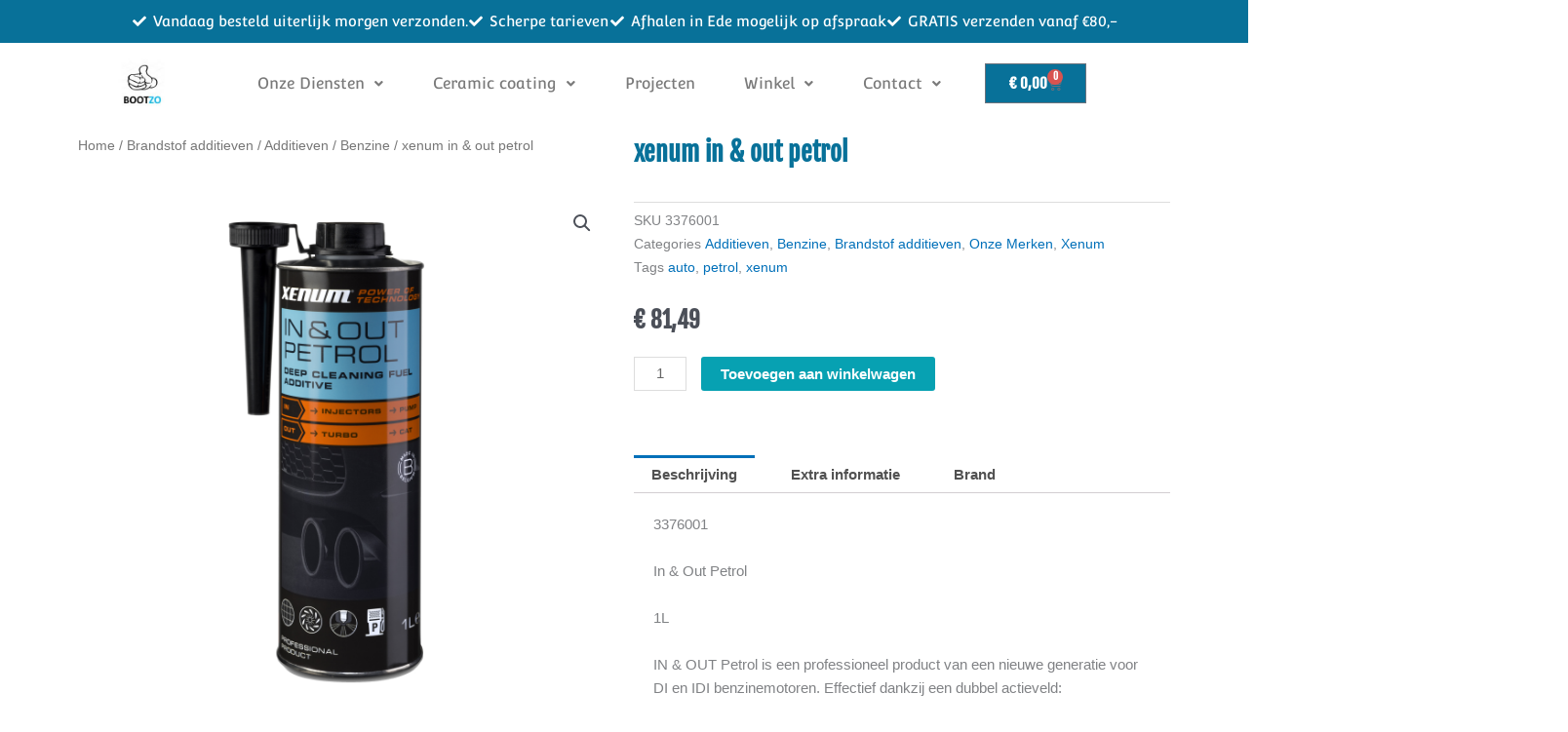

--- FILE ---
content_type: text/html; charset=UTF-8
request_url: https://www.bootzo.nl/product/in-out-petrol/
body_size: 37566
content:
<!DOCTYPE html>
<html lang="nl-NL">
<head>
<meta charset="UTF-8">
<meta name="viewport" content="width=device-width, initial-scale=1">
<link rel="profile" href="https://gmpg.org/xfn/11"> 
<meta name='robots' content='index, follow, max-image-preview:large, max-snippet:-1, max-video-preview:-1' />
<script>window._wca = window._wca || [];</script>
<!-- This site is optimized with the Yoast SEO plugin v26.5 - https://yoast.com/wordpress/plugins/seo/ -->
<title>xenum in &amp; out petrol - Bootzo</title>
<link rel="canonical" href="https://www.bootzo.nl/product/in-out-petrol/" />
<meta property="og:locale" content="nl_NL" />
<meta property="og:type" content="article" />
<meta property="og:title" content="xenum in &amp; out petrol - Bootzo" />
<meta property="og:description" content="3376001 In &amp; Out Petrol 1L IN &amp; OUT Petrol is een professioneel product van een nieuwe generatie voor DI en IDI benzinemotoren. Effectief dankzij een dubbel actieveld: Reinigt actief het volledige brandstof- en injectiesysteem Efficiënte reiniging van de verbrandingskamer, uitlaatsysteem, turbocompressor, katalysator en roetfilter Basisvoordelen Motorprestaties worden geoptimaliseerd Soepeler draaiende motor Lager brandstofverbruik Vermindering [&hellip;]" />
<meta property="og:url" content="https://www.bootzo.nl/product/in-out-petrol/" />
<meta property="og:site_name" content="Bootzo" />
<meta property="article:publisher" content="https://www.facebook.com/Bootzo.nl/" />
<meta property="article:modified_time" content="2025-03-17T18:48:48+00:00" />
<meta property="og:image" content="https://www.bootzo.nl/wp-content/uploads/2021/07/InOut_PETROL_1L_sq.png" />
<meta property="og:image:width" content="1024" />
<meta property="og:image:height" content="1024" />
<meta property="og:image:type" content="image/png" />
<meta name="twitter:card" content="summary_large_image" />
<meta name="twitter:label1" content="Verwachte leestijd" />
<meta name="twitter:data1" content="1 minuut" />
<script type="application/ld+json" class="yoast-schema-graph">{"@context":"https://schema.org","@graph":[{"@type":"WebPage","@id":"https://www.bootzo.nl/product/in-out-petrol/","url":"https://www.bootzo.nl/product/in-out-petrol/","name":"xenum in & out petrol - Bootzo","isPartOf":{"@id":"https://www.bootzo.nl/#website"},"primaryImageOfPage":{"@id":"https://www.bootzo.nl/product/in-out-petrol/#primaryimage"},"image":{"@id":"https://www.bootzo.nl/product/in-out-petrol/#primaryimage"},"thumbnailUrl":"https://www.bootzo.nl/wp-content/uploads/2021/07/InOut_PETROL_1L_sq.png","datePublished":"2019-12-17T10:55:30+00:00","dateModified":"2025-03-17T18:48:48+00:00","breadcrumb":{"@id":"https://www.bootzo.nl/product/in-out-petrol/#breadcrumb"},"inLanguage":"nl-NL","potentialAction":[{"@type":"ReadAction","target":["https://www.bootzo.nl/product/in-out-petrol/"]}]},{"@type":"ImageObject","inLanguage":"nl-NL","@id":"https://www.bootzo.nl/product/in-out-petrol/#primaryimage","url":"https://www.bootzo.nl/wp-content/uploads/2021/07/InOut_PETROL_1L_sq.png","contentUrl":"https://www.bootzo.nl/wp-content/uploads/2021/07/InOut_PETROL_1L_sq.png","width":4400,"height":4400},{"@type":"BreadcrumbList","@id":"https://www.bootzo.nl/product/in-out-petrol/#breadcrumb","itemListElement":[{"@type":"ListItem","position":1,"name":"Home","item":"https://www.bootzo.nl/"},{"@type":"ListItem","position":2,"name":"Shop","item":"https://www.bootzo.nl/shop/"},{"@type":"ListItem","position":3,"name":"xenum in &#038; out petrol"}]},{"@type":"WebSite","@id":"https://www.bootzo.nl/#website","url":"https://www.bootzo.nl/","name":"Bootzo","description":"Bootzo","publisher":{"@id":"https://www.bootzo.nl/#organization"},"potentialAction":[{"@type":"SearchAction","target":{"@type":"EntryPoint","urlTemplate":"https://www.bootzo.nl/?s={search_term_string}"},"query-input":{"@type":"PropertyValueSpecification","valueRequired":true,"valueName":"search_term_string"}}],"inLanguage":"nl-NL"},{"@type":"Organization","@id":"https://www.bootzo.nl/#organization","name":"Bootzo","url":"https://www.bootzo.nl/","logo":{"@type":"ImageObject","inLanguage":"nl-NL","@id":"https://www.bootzo.nl/#/schema/logo/image/","url":"https://www.bootzo.nl/wp-content/uploads/2021/09/cropped-LOGO.jpeg","contentUrl":"https://www.bootzo.nl/wp-content/uploads/2021/09/cropped-LOGO.jpeg","width":512,"height":512,"caption":"Bootzo"},"image":{"@id":"https://www.bootzo.nl/#/schema/logo/image/"},"sameAs":["https://www.facebook.com/Bootzo.nl/","https://www.instagram.com/bootzo_nl/"]}]}</script>
<!-- / Yoast SEO plugin. -->
<link rel='dns-prefetch' href='//stats.wp.com' />
<link rel='dns-prefetch' href='//www.googletagmanager.com' />
<link rel="alternate" type="application/rss+xml" title="Bootzo &raquo; Feed" href="https://www.bootzo.nl/feed/" />
<link rel="alternate" type="application/rss+xml" title="Bootzo &raquo; Reactiesfeed" href="https://www.bootzo.nl/comments/feed/" />
<link rel="alternate" title="oEmbed (JSON)" type="application/json+oembed" href="https://www.bootzo.nl/wp-json/oembed/1.0/embed?url=https%3A%2F%2Fwww.bootzo.nl%2Fproduct%2Fin-out-petrol%2F" />
<link rel="alternate" title="oEmbed (XML)" type="text/xml+oembed" href="https://www.bootzo.nl/wp-json/oembed/1.0/embed?url=https%3A%2F%2Fwww.bootzo.nl%2Fproduct%2Fin-out-petrol%2F&#038;format=xml" />
<style id='wp-img-auto-sizes-contain-inline-css'>
img:is([sizes=auto i],[sizes^="auto," i]){contain-intrinsic-size:3000px 1500px}
/*# sourceURL=wp-img-auto-sizes-contain-inline-css */
</style>
<!-- <link rel='stylesheet' id='astra-theme-css-css' href='https://www.bootzo.nl/wp-content/themes/astra/assets/css/minified/main.min.css' media='all' /> -->
<link rel="stylesheet" type="text/css" href="//www.bootzo.nl/wp-content/cache/wpfc-minified/8a5ufi5v/2t1zf.css" media="all"/><style id='astra-theme-css-inline-css'>
.ast-no-sidebar .entry-content .alignfull {margin-left: calc( -50vw + 50%);margin-right: calc( -50vw + 50%);max-width: 100vw;width: 100vw;}.ast-no-sidebar .entry-content .alignwide {margin-left: calc(-41vw + 50%);margin-right: calc(-41vw + 50%);max-width: unset;width: unset;}.ast-no-sidebar .entry-content .alignfull .alignfull,.ast-no-sidebar .entry-content .alignfull .alignwide,.ast-no-sidebar .entry-content .alignwide .alignfull,.ast-no-sidebar .entry-content .alignwide .alignwide,.ast-no-sidebar .entry-content .wp-block-column .alignfull,.ast-no-sidebar .entry-content .wp-block-column .alignwide{width: 100%;margin-left: auto;margin-right: auto;}.wp-block-gallery,.blocks-gallery-grid {margin: 0;}.wp-block-separator {max-width: 100px;}.wp-block-separator.is-style-wide,.wp-block-separator.is-style-dots {max-width: none;}.entry-content .has-2-columns .wp-block-column:first-child {padding-right: 10px;}.entry-content .has-2-columns .wp-block-column:last-child {padding-left: 10px;}@media (max-width: 782px) {.entry-content .wp-block-columns .wp-block-column {flex-basis: 100%;}.entry-content .has-2-columns .wp-block-column:first-child {padding-right: 0;}.entry-content .has-2-columns .wp-block-column:last-child {padding-left: 0;}}body .entry-content .wp-block-latest-posts {margin-left: 0;}body .entry-content .wp-block-latest-posts li {list-style: none;}.ast-no-sidebar .ast-container .entry-content .wp-block-latest-posts {margin-left: 0;}.ast-header-break-point .entry-content .alignwide {margin-left: auto;margin-right: auto;}.entry-content .blocks-gallery-item img {margin-bottom: auto;}.wp-block-pullquote {border-top: 4px solid #555d66;border-bottom: 4px solid #555d66;color: #40464d;}:root{--ast-post-nav-space:0;--ast-container-default-xlg-padding:6.67em;--ast-container-default-lg-padding:5.67em;--ast-container-default-slg-padding:4.34em;--ast-container-default-md-padding:3.34em;--ast-container-default-sm-padding:6.67em;--ast-container-default-xs-padding:2.4em;--ast-container-default-xxs-padding:1.4em;--ast-code-block-background:#EEEEEE;--ast-comment-inputs-background:#FAFAFA;--ast-normal-container-width:1200px;--ast-narrow-container-width:750px;--ast-blog-title-font-weight:normal;--ast-blog-meta-weight:inherit;--ast-global-color-primary:var(--ast-global-color-5);--ast-global-color-secondary:var(--ast-global-color-4);--ast-global-color-alternate-background:var(--ast-global-color-7);--ast-global-color-subtle-background:var(--ast-global-color-6);--ast-bg-style-guide:#F8FAFC;--ast-shadow-style-guide:0px 0px 4px 0 #00000057;--ast-global-dark-bg-style:#fff;--ast-global-dark-lfs:#fbfbfb;--ast-widget-bg-color:#fafafa;--ast-wc-container-head-bg-color:#fbfbfb;--ast-title-layout-bg:#eeeeee;--ast-search-border-color:#e7e7e7;--ast-lifter-hover-bg:#e6e6e6;--ast-gallery-block-color:#000;--srfm-color-input-label:var(--ast-global-color-2);}html{font-size:93.75%;}a,.page-title{color:var(--ast-global-color-0);}a:hover,a:focus{color:var(--ast-global-color-1);}body,button,input,select,textarea,.ast-button,.ast-custom-button{font-family:-apple-system,BlinkMacSystemFont,Segoe UI,Roboto,Oxygen-Sans,Ubuntu,Cantarell,Helvetica Neue,sans-serif;font-weight:inherit;font-size:15px;font-size:1rem;line-height:var(--ast-body-line-height,1.65em);}blockquote{color:var(--ast-global-color-3);}.ast-site-identity .site-title a{color:var(--ast-global-color-2);}.site-title{font-size:35px;font-size:2.3333333333333rem;display:block;}.site-header .site-description{font-size:15px;font-size:1rem;display:none;}.entry-title{font-size:26px;font-size:1.7333333333333rem;}.archive .ast-article-post .ast-article-inner,.blog .ast-article-post .ast-article-inner,.archive .ast-article-post .ast-article-inner:hover,.blog .ast-article-post .ast-article-inner:hover{overflow:hidden;}h1,.entry-content :where(h1){font-size:40px;font-size:2.6666666666667rem;line-height:1.4em;}h2,.entry-content :where(h2){font-size:32px;font-size:2.1333333333333rem;line-height:1.3em;}h3,.entry-content :where(h3){font-size:26px;font-size:1.7333333333333rem;line-height:1.3em;}h4,.entry-content :where(h4){font-size:24px;font-size:1.6rem;line-height:1.2em;}h5,.entry-content :where(h5){font-size:20px;font-size:1.3333333333333rem;line-height:1.2em;}h6,.entry-content :where(h6){font-size:16px;font-size:1.0666666666667rem;line-height:1.25em;}::selection{background-color:var(--ast-global-color-0);color:#ffffff;}body,h1,h2,h3,h4,h5,h6,.entry-title a,.entry-content :where(h1,h2,h3,h4,h5,h6){color:var(--ast-global-color-3);}.tagcloud a:hover,.tagcloud a:focus,.tagcloud a.current-item{color:#ffffff;border-color:var(--ast-global-color-0);background-color:var(--ast-global-color-0);}input:focus,input[type="text"]:focus,input[type="email"]:focus,input[type="url"]:focus,input[type="password"]:focus,input[type="reset"]:focus,input[type="search"]:focus,textarea:focus{border-color:var(--ast-global-color-0);}input[type="radio"]:checked,input[type=reset],input[type="checkbox"]:checked,input[type="checkbox"]:hover:checked,input[type="checkbox"]:focus:checked,input[type=range]::-webkit-slider-thumb{border-color:var(--ast-global-color-0);background-color:var(--ast-global-color-0);box-shadow:none;}.site-footer a:hover + .post-count,.site-footer a:focus + .post-count{background:var(--ast-global-color-0);border-color:var(--ast-global-color-0);}.single .nav-links .nav-previous,.single .nav-links .nav-next{color:var(--ast-global-color-0);}.entry-meta,.entry-meta *{line-height:1.45;color:var(--ast-global-color-0);}.entry-meta a:not(.ast-button):hover,.entry-meta a:not(.ast-button):hover *,.entry-meta a:not(.ast-button):focus,.entry-meta a:not(.ast-button):focus *,.page-links > .page-link,.page-links .page-link:hover,.post-navigation a:hover{color:var(--ast-global-color-1);}#cat option,.secondary .calendar_wrap thead a,.secondary .calendar_wrap thead a:visited{color:var(--ast-global-color-0);}.secondary .calendar_wrap #today,.ast-progress-val span{background:var(--ast-global-color-0);}.secondary a:hover + .post-count,.secondary a:focus + .post-count{background:var(--ast-global-color-0);border-color:var(--ast-global-color-0);}.calendar_wrap #today > a{color:#ffffff;}.page-links .page-link,.single .post-navigation a{color:var(--ast-global-color-0);}.ast-search-menu-icon .search-form button.search-submit{padding:0 4px;}.ast-search-menu-icon form.search-form{padding-right:0;}.ast-search-menu-icon.slide-search input.search-field{width:0;}.ast-header-search .ast-search-menu-icon.ast-dropdown-active .search-form,.ast-header-search .ast-search-menu-icon.ast-dropdown-active .search-field:focus{transition:all 0.2s;}.search-form input.search-field:focus{outline:none;}.widget-title,.widget .wp-block-heading{font-size:21px;font-size:1.4rem;color:var(--ast-global-color-3);}.single .ast-author-details .author-title{color:var(--ast-global-color-1);}.ast-search-menu-icon.slide-search a:focus-visible:focus-visible,.astra-search-icon:focus-visible,#close:focus-visible,a:focus-visible,.ast-menu-toggle:focus-visible,.site .skip-link:focus-visible,.wp-block-loginout input:focus-visible,.wp-block-search.wp-block-search__button-inside .wp-block-search__inside-wrapper,.ast-header-navigation-arrow:focus-visible,.woocommerce .wc-proceed-to-checkout > .checkout-button:focus-visible,.woocommerce .woocommerce-MyAccount-navigation ul li a:focus-visible,.ast-orders-table__row .ast-orders-table__cell:focus-visible,.woocommerce .woocommerce-order-details .order-again > .button:focus-visible,.woocommerce .woocommerce-message a.button.wc-forward:focus-visible,.woocommerce #minus_qty:focus-visible,.woocommerce #plus_qty:focus-visible,a#ast-apply-coupon:focus-visible,.woocommerce .woocommerce-info a:focus-visible,.woocommerce .astra-shop-summary-wrap a:focus-visible,.woocommerce a.wc-forward:focus-visible,#ast-apply-coupon:focus-visible,.woocommerce-js .woocommerce-mini-cart-item a.remove:focus-visible,#close:focus-visible,.button.search-submit:focus-visible,#search_submit:focus,.normal-search:focus-visible,.ast-header-account-wrap:focus-visible,.woocommerce .ast-on-card-button.ast-quick-view-trigger:focus,.astra-cart-drawer-close:focus,.ast-single-variation:focus,.ast-woocommerce-product-gallery__image:focus,.ast-button:focus,.woocommerce-product-gallery--with-images [data-controls="prev"]:focus-visible,.woocommerce-product-gallery--with-images [data-controls="next"]:focus-visible{outline-style:dotted;outline-color:inherit;outline-width:thin;}input:focus,input[type="text"]:focus,input[type="email"]:focus,input[type="url"]:focus,input[type="password"]:focus,input[type="reset"]:focus,input[type="search"]:focus,input[type="number"]:focus,textarea:focus,.wp-block-search__input:focus,[data-section="section-header-mobile-trigger"] .ast-button-wrap .ast-mobile-menu-trigger-minimal:focus,.ast-mobile-popup-drawer.active .menu-toggle-close:focus,.woocommerce-ordering select.orderby:focus,#ast-scroll-top:focus,#coupon_code:focus,.woocommerce-page #comment:focus,.woocommerce #reviews #respond input#submit:focus,.woocommerce a.add_to_cart_button:focus,.woocommerce .button.single_add_to_cart_button:focus,.woocommerce .woocommerce-cart-form button:focus,.woocommerce .woocommerce-cart-form__cart-item .quantity .qty:focus,.woocommerce .woocommerce-billing-fields .woocommerce-billing-fields__field-wrapper .woocommerce-input-wrapper > .input-text:focus,.woocommerce #order_comments:focus,.woocommerce #place_order:focus,.woocommerce .woocommerce-address-fields .woocommerce-address-fields__field-wrapper .woocommerce-input-wrapper > .input-text:focus,.woocommerce .woocommerce-MyAccount-content form button:focus,.woocommerce .woocommerce-MyAccount-content .woocommerce-EditAccountForm .woocommerce-form-row .woocommerce-Input.input-text:focus,.woocommerce .ast-woocommerce-container .woocommerce-pagination ul.page-numbers li a:focus,body #content .woocommerce form .form-row .select2-container--default .select2-selection--single:focus,#ast-coupon-code:focus,.woocommerce.woocommerce-js .quantity input[type=number]:focus,.woocommerce-js .woocommerce-mini-cart-item .quantity input[type=number]:focus,.woocommerce p#ast-coupon-trigger:focus{border-style:dotted;border-color:inherit;border-width:thin;}input{outline:none;}.woocommerce-js input[type=text]:focus,.woocommerce-js input[type=email]:focus,.woocommerce-js textarea:focus,input[type=number]:focus,.comments-area textarea#comment:focus,.comments-area textarea#comment:active,.comments-area .ast-comment-formwrap input[type="text"]:focus,.comments-area .ast-comment-formwrap input[type="text"]:active{outline-style:unset;outline-color:inherit;outline-width:thin;}.ast-logo-title-inline .site-logo-img{padding-right:1em;}body .ast-oembed-container *{position:absolute;top:0;width:100%;height:100%;left:0;}body .wp-block-embed-pocket-casts .ast-oembed-container *{position:unset;}.ast-single-post-featured-section + article {margin-top: 2em;}.site-content .ast-single-post-featured-section img {width: 100%;overflow: hidden;object-fit: cover;}.site > .ast-single-related-posts-container {margin-top: 0;}@media (min-width: 922px) {.ast-desktop .ast-container--narrow {max-width: var(--ast-narrow-container-width);margin: 0 auto;}}.ast-page-builder-template .hentry {margin: 0;}.ast-page-builder-template .site-content > .ast-container {max-width: 100%;padding: 0;}.ast-page-builder-template .site .site-content #primary {padding: 0;margin: 0;}.ast-page-builder-template .no-results {text-align: center;margin: 4em auto;}.ast-page-builder-template .ast-pagination {padding: 2em;}.ast-page-builder-template .entry-header.ast-no-title.ast-no-thumbnail {margin-top: 0;}.ast-page-builder-template .entry-header.ast-header-without-markup {margin-top: 0;margin-bottom: 0;}.ast-page-builder-template .entry-header.ast-no-title.ast-no-meta {margin-bottom: 0;}.ast-page-builder-template.single .post-navigation {padding-bottom: 2em;}.ast-page-builder-template.single-post .site-content > .ast-container {max-width: 100%;}.ast-page-builder-template .entry-header {margin-top: 4em;margin-left: auto;margin-right: auto;padding-left: 20px;padding-right: 20px;}.single.ast-page-builder-template .entry-header {padding-left: 20px;padding-right: 20px;}.ast-page-builder-template .ast-archive-description {margin: 4em auto 0;padding-left: 20px;padding-right: 20px;}.ast-page-builder-template.ast-no-sidebar .entry-content .alignwide {margin-left: 0;margin-right: 0;}@media (max-width:921.9px){#ast-desktop-header{display:none;}}@media (min-width:922px){#ast-mobile-header{display:none;}}@media( max-width: 420px ) {.single .nav-links .nav-previous,.single .nav-links .nav-next {width: 100%;text-align: center;}}.wp-block-buttons.aligncenter{justify-content:center;}@media (max-width:921px){.ast-theme-transparent-header #primary,.ast-theme-transparent-header #secondary{padding:0;}}@media (max-width:921px){.ast-plain-container.ast-no-sidebar #primary{padding:0;}}.ast-plain-container.ast-no-sidebar #primary{margin-top:0;margin-bottom:0;}@media (min-width:1200px){.wp-block-group .has-background{padding:20px;}}@media (min-width:1200px){.ast-no-sidebar.ast-separate-container .entry-content .wp-block-group.alignwide,.ast-no-sidebar.ast-separate-container .entry-content .wp-block-cover.alignwide{margin-left:-20px;margin-right:-20px;padding-left:20px;padding-right:20px;}.ast-no-sidebar.ast-separate-container .entry-content .wp-block-cover.alignfull,.ast-no-sidebar.ast-separate-container .entry-content .wp-block-group.alignfull{margin-left:-6.67em;margin-right:-6.67em;padding-left:6.67em;padding-right:6.67em;}}@media (min-width:1200px){.wp-block-cover-image.alignwide .wp-block-cover__inner-container,.wp-block-cover.alignwide .wp-block-cover__inner-container,.wp-block-cover-image.alignfull .wp-block-cover__inner-container,.wp-block-cover.alignfull .wp-block-cover__inner-container{width:100%;}}.wp-block-columns{margin-bottom:unset;}.wp-block-image.size-full{margin:2rem 0;}.wp-block-separator.has-background{padding:0;}.wp-block-gallery{margin-bottom:1.6em;}.wp-block-group{padding-top:4em;padding-bottom:4em;}.wp-block-group__inner-container .wp-block-columns:last-child,.wp-block-group__inner-container :last-child,.wp-block-table table{margin-bottom:0;}.blocks-gallery-grid{width:100%;}.wp-block-navigation-link__content{padding:5px 0;}.wp-block-group .wp-block-group .has-text-align-center,.wp-block-group .wp-block-column .has-text-align-center{max-width:100%;}.has-text-align-center{margin:0 auto;}@media (min-width:1200px){.wp-block-cover__inner-container,.alignwide .wp-block-group__inner-container,.alignfull .wp-block-group__inner-container{max-width:1200px;margin:0 auto;}.wp-block-group.alignnone,.wp-block-group.aligncenter,.wp-block-group.alignleft,.wp-block-group.alignright,.wp-block-group.alignwide,.wp-block-columns.alignwide{margin:2rem 0 1rem 0;}}@media (max-width:1200px){.wp-block-group{padding:3em;}.wp-block-group .wp-block-group{padding:1.5em;}.wp-block-columns,.wp-block-column{margin:1rem 0;}}@media (min-width:921px){.wp-block-columns .wp-block-group{padding:2em;}}@media (max-width:544px){.wp-block-cover-image .wp-block-cover__inner-container,.wp-block-cover .wp-block-cover__inner-container{width:unset;}.wp-block-cover,.wp-block-cover-image{padding:2em 0;}.wp-block-group,.wp-block-cover{padding:2em;}.wp-block-media-text__media img,.wp-block-media-text__media video{width:unset;max-width:100%;}.wp-block-media-text.has-background .wp-block-media-text__content{padding:1em;}}.wp-block-image.aligncenter{margin-left:auto;margin-right:auto;}.wp-block-table.aligncenter{margin-left:auto;margin-right:auto;}@media (min-width:544px){.entry-content .wp-block-media-text.has-media-on-the-right .wp-block-media-text__content{padding:0 8% 0 0;}.entry-content .wp-block-media-text .wp-block-media-text__content{padding:0 0 0 8%;}.ast-plain-container .site-content .entry-content .has-custom-content-position.is-position-bottom-left > *,.ast-plain-container .site-content .entry-content .has-custom-content-position.is-position-bottom-right > *,.ast-plain-container .site-content .entry-content .has-custom-content-position.is-position-top-left > *,.ast-plain-container .site-content .entry-content .has-custom-content-position.is-position-top-right > *,.ast-plain-container .site-content .entry-content .has-custom-content-position.is-position-center-right > *,.ast-plain-container .site-content .entry-content .has-custom-content-position.is-position-center-left > *{margin:0;}}@media (max-width:544px){.entry-content .wp-block-media-text .wp-block-media-text__content{padding:8% 0;}.wp-block-media-text .wp-block-media-text__media img{width:auto;max-width:100%;}}.wp-block-button.is-style-outline .wp-block-button__link{border-color:#07a1b2;border-top-width:2px;border-right-width:2px;border-bottom-width:2px;border-left-width:2px;}div.wp-block-button.is-style-outline > .wp-block-button__link:not(.has-text-color),div.wp-block-button.wp-block-button__link.is-style-outline:not(.has-text-color){color:#07a1b2;}.wp-block-button.is-style-outline .wp-block-button__link:hover,.wp-block-buttons .wp-block-button.is-style-outline .wp-block-button__link:focus,.wp-block-buttons .wp-block-button.is-style-outline > .wp-block-button__link:not(.has-text-color):hover,.wp-block-buttons .wp-block-button.wp-block-button__link.is-style-outline:not(.has-text-color):hover{color:#ffffff;background-color:var(--ast-global-color-1);border-color:var(--ast-global-color-1);}.post-page-numbers.current .page-link,.ast-pagination .page-numbers.current{color:#ffffff;border-color:var(--ast-global-color-0);background-color:var(--ast-global-color-0);}@media (max-width:921px){.wp-block-button.is-style-outline .wp-block-button__link{padding-top:calc(15px - 2px);padding-right:calc(30px - 2px);padding-bottom:calc(15px - 2px);padding-left:calc(30px - 2px);}}@media (max-width:544px){.wp-block-button.is-style-outline .wp-block-button__link{padding-top:calc(15px - 2px);padding-right:calc(30px - 2px);padding-bottom:calc(15px - 2px);padding-left:calc(30px - 2px);}}@media (min-width:544px){.entry-content > .alignleft{margin-right:20px;}.entry-content > .alignright{margin-left:20px;}.wp-block-group.has-background{padding:20px;}}.wp-block-buttons .wp-block-button.is-style-outline .wp-block-button__link.wp-element-button,.ast-outline-button,.wp-block-uagb-buttons-child .uagb-buttons-repeater.ast-outline-button{border-color:#07a1b2;border-top-width:2px;border-right-width:2px;border-bottom-width:2px;border-left-width:2px;font-family:inherit;font-weight:inherit;line-height:1em;}.wp-block-buttons .wp-block-button.is-style-outline > .wp-block-button__link:not(.has-text-color),.wp-block-buttons .wp-block-button.wp-block-button__link.is-style-outline:not(.has-text-color),.ast-outline-button{color:#07a1b2;}.wp-block-button.is-style-outline .wp-block-button__link:hover,.wp-block-buttons .wp-block-button.is-style-outline .wp-block-button__link:focus,.wp-block-buttons .wp-block-button.is-style-outline > .wp-block-button__link:not(.has-text-color):hover,.wp-block-buttons .wp-block-button.wp-block-button__link.is-style-outline:not(.has-text-color):hover,.ast-outline-button:hover,.ast-outline-button:focus,.wp-block-uagb-buttons-child .uagb-buttons-repeater.ast-outline-button:hover,.wp-block-uagb-buttons-child .uagb-buttons-repeater.ast-outline-button:focus{color:#ffffff;background-color:var(--ast-global-color-1);border-color:var(--ast-global-color-1);}.wp-block-button .wp-block-button__link.wp-element-button.is-style-outline:not(.has-background),.wp-block-button.is-style-outline>.wp-block-button__link.wp-element-button:not(.has-background),.ast-outline-button{background-color:#07a1b2;}.entry-content[data-ast-blocks-layout] > figure{margin-bottom:1em;}.elementor-widget-container .elementor-loop-container .e-loop-item[data-elementor-type="loop-item"]{width:100%;}@media (max-width:921px){.ast-left-sidebar #content > .ast-container{display:flex;flex-direction:column-reverse;width:100%;}.ast-separate-container .ast-article-post,.ast-separate-container .ast-article-single{padding:1.5em 2.14em;}.ast-author-box img.avatar{margin:20px 0 0 0;}}@media (min-width:922px){.ast-separate-container.ast-right-sidebar #primary,.ast-separate-container.ast-left-sidebar #primary{border:0;}.search-no-results.ast-separate-container #primary{margin-bottom:4em;}}.wp-block-button .wp-block-button__link{color:#ffffff;}.wp-block-button .wp-block-button__link:hover,.wp-block-button .wp-block-button__link:focus{color:#ffffff;background-color:var(--ast-global-color-1);border-color:var(--ast-global-color-1);}.elementor-widget-heading h1.elementor-heading-title{line-height:1.4em;}.elementor-widget-heading h2.elementor-heading-title{line-height:1.3em;}.elementor-widget-heading h3.elementor-heading-title{line-height:1.3em;}.elementor-widget-heading h4.elementor-heading-title{line-height:1.2em;}.elementor-widget-heading h5.elementor-heading-title{line-height:1.2em;}.elementor-widget-heading h6.elementor-heading-title{line-height:1.25em;}.wp-block-button .wp-block-button__link{border:none;background-color:#07a1b2;color:#ffffff;font-family:inherit;font-weight:inherit;line-height:1em;padding:15px 30px;}.wp-block-button.is-style-outline .wp-block-button__link{border-style:solid;border-top-width:2px;border-right-width:2px;border-left-width:2px;border-bottom-width:2px;border-color:#07a1b2;padding-top:calc(15px - 2px);padding-right:calc(30px - 2px);padding-bottom:calc(15px - 2px);padding-left:calc(30px - 2px);}@media (max-width:921px){.wp-block-button .wp-block-button__link{border:none;padding:15px 30px;}.wp-block-button.is-style-outline .wp-block-button__link{padding-top:calc(15px - 2px);padding-right:calc(30px - 2px);padding-bottom:calc(15px - 2px);padding-left:calc(30px - 2px);}}@media (max-width:544px){.wp-block-button .wp-block-button__link{border:none;padding:15px 30px;}.wp-block-button.is-style-outline .wp-block-button__link{padding-top:calc(15px - 2px);padding-right:calc(30px - 2px);padding-bottom:calc(15px - 2px);padding-left:calc(30px - 2px);}}.menu-toggle,button,.ast-button,.ast-custom-button,.button,input#submit,input[type="button"],input[type="submit"],input[type="reset"]{border-style:solid;border-top-width:0;border-right-width:0;border-left-width:0;border-bottom-width:0;color:#ffffff;border-color:#07a1b2;background-color:#07a1b2;padding-top:10px;padding-right:40px;padding-bottom:10px;padding-left:40px;font-family:inherit;font-weight:inherit;line-height:1em;}button:focus,.menu-toggle:hover,button:hover,.ast-button:hover,.ast-custom-button:hover .button:hover,.ast-custom-button:hover ,input[type=reset]:hover,input[type=reset]:focus,input#submit:hover,input#submit:focus,input[type="button"]:hover,input[type="button"]:focus,input[type="submit"]:hover,input[type="submit"]:focus{color:#ffffff;background-color:var(--ast-global-color-1);border-color:var(--ast-global-color-1);}@media (max-width:921px){.ast-mobile-header-stack .main-header-bar .ast-search-menu-icon{display:inline-block;}.ast-header-break-point.ast-header-custom-item-outside .ast-mobile-header-stack .main-header-bar .ast-search-icon{margin:0;}.ast-comment-avatar-wrap img{max-width:2.5em;}.ast-comment-meta{padding:0 1.8888em 1.3333em;}.ast-separate-container .ast-comment-list li.depth-1{padding:1.5em 2.14em;}.ast-separate-container .comment-respond{padding:2em 2.14em;}}@media (min-width:544px){.ast-container{max-width:100%;}}@media (max-width:544px){.ast-separate-container .ast-article-post,.ast-separate-container .ast-article-single,.ast-separate-container .comments-title,.ast-separate-container .ast-archive-description{padding:1.5em 1em;}.ast-separate-container #content .ast-container{padding-left:0.54em;padding-right:0.54em;}.ast-separate-container .ast-comment-list .bypostauthor{padding:.5em;}.ast-search-menu-icon.ast-dropdown-active .search-field{width:170px;}} #ast-mobile-header .ast-site-header-cart-li a{pointer-events:none;}.ast-no-sidebar.ast-separate-container .entry-content .alignfull {margin-left: -6.67em;margin-right: -6.67em;width: auto;}@media (max-width: 1200px) {.ast-no-sidebar.ast-separate-container .entry-content .alignfull {margin-left: -2.4em;margin-right: -2.4em;}}@media (max-width: 768px) {.ast-no-sidebar.ast-separate-container .entry-content .alignfull {margin-left: -2.14em;margin-right: -2.14em;}}@media (max-width: 544px) {.ast-no-sidebar.ast-separate-container .entry-content .alignfull {margin-left: -1em;margin-right: -1em;}}.ast-no-sidebar.ast-separate-container .entry-content .alignwide {margin-left: -20px;margin-right: -20px;}.ast-no-sidebar.ast-separate-container .entry-content .wp-block-column .alignfull,.ast-no-sidebar.ast-separate-container .entry-content .wp-block-column .alignwide {margin-left: auto;margin-right: auto;width: 100%;}@media (max-width:921px){.site-title{display:block;}.site-header .site-description{display:none;}h1,.entry-content :where(h1){font-size:30px;}h2,.entry-content :where(h2){font-size:25px;}h3,.entry-content :where(h3){font-size:20px;}}@media (max-width:544px){.site-title{display:block;}.site-header .site-description{display:none;}h1,.entry-content :where(h1){font-size:30px;}h2,.entry-content :where(h2){font-size:25px;}h3,.entry-content :where(h3){font-size:20px;}}@media (max-width:921px){html{font-size:85.5%;}}@media (max-width:544px){html{font-size:85.5%;}}@media (min-width:922px){.ast-container{max-width:1240px;}}@media (min-width:922px){.site-content .ast-container{display:flex;}}@media (max-width:921px){.site-content .ast-container{flex-direction:column;}}@media (min-width:922px){.main-header-menu .sub-menu .menu-item.ast-left-align-sub-menu:hover > .sub-menu,.main-header-menu .sub-menu .menu-item.ast-left-align-sub-menu.focus > .sub-menu{margin-left:-0px;}}.site .comments-area{padding-bottom:3em;}blockquote {padding: 1.2em;}:root .has-ast-global-color-0-color{color:var(--ast-global-color-0);}:root .has-ast-global-color-0-background-color{background-color:var(--ast-global-color-0);}:root .wp-block-button .has-ast-global-color-0-color{color:var(--ast-global-color-0);}:root .wp-block-button .has-ast-global-color-0-background-color{background-color:var(--ast-global-color-0);}:root .has-ast-global-color-1-color{color:var(--ast-global-color-1);}:root .has-ast-global-color-1-background-color{background-color:var(--ast-global-color-1);}:root .wp-block-button .has-ast-global-color-1-color{color:var(--ast-global-color-1);}:root .wp-block-button .has-ast-global-color-1-background-color{background-color:var(--ast-global-color-1);}:root .has-ast-global-color-2-color{color:var(--ast-global-color-2);}:root .has-ast-global-color-2-background-color{background-color:var(--ast-global-color-2);}:root .wp-block-button .has-ast-global-color-2-color{color:var(--ast-global-color-2);}:root .wp-block-button .has-ast-global-color-2-background-color{background-color:var(--ast-global-color-2);}:root .has-ast-global-color-3-color{color:var(--ast-global-color-3);}:root .has-ast-global-color-3-background-color{background-color:var(--ast-global-color-3);}:root .wp-block-button .has-ast-global-color-3-color{color:var(--ast-global-color-3);}:root .wp-block-button .has-ast-global-color-3-background-color{background-color:var(--ast-global-color-3);}:root .has-ast-global-color-4-color{color:var(--ast-global-color-4);}:root .has-ast-global-color-4-background-color{background-color:var(--ast-global-color-4);}:root .wp-block-button .has-ast-global-color-4-color{color:var(--ast-global-color-4);}:root .wp-block-button .has-ast-global-color-4-background-color{background-color:var(--ast-global-color-4);}:root .has-ast-global-color-5-color{color:var(--ast-global-color-5);}:root .has-ast-global-color-5-background-color{background-color:var(--ast-global-color-5);}:root .wp-block-button .has-ast-global-color-5-color{color:var(--ast-global-color-5);}:root .wp-block-button .has-ast-global-color-5-background-color{background-color:var(--ast-global-color-5);}:root .has-ast-global-color-6-color{color:var(--ast-global-color-6);}:root .has-ast-global-color-6-background-color{background-color:var(--ast-global-color-6);}:root .wp-block-button .has-ast-global-color-6-color{color:var(--ast-global-color-6);}:root .wp-block-button .has-ast-global-color-6-background-color{background-color:var(--ast-global-color-6);}:root .has-ast-global-color-7-color{color:var(--ast-global-color-7);}:root .has-ast-global-color-7-background-color{background-color:var(--ast-global-color-7);}:root .wp-block-button .has-ast-global-color-7-color{color:var(--ast-global-color-7);}:root .wp-block-button .has-ast-global-color-7-background-color{background-color:var(--ast-global-color-7);}:root .has-ast-global-color-8-color{color:var(--ast-global-color-8);}:root .has-ast-global-color-8-background-color{background-color:var(--ast-global-color-8);}:root .wp-block-button .has-ast-global-color-8-color{color:var(--ast-global-color-8);}:root .wp-block-button .has-ast-global-color-8-background-color{background-color:var(--ast-global-color-8);}:root{--ast-global-color-0:#0170B9;--ast-global-color-1:#3a3a3a;--ast-global-color-2:#3a3a3a;--ast-global-color-3:#4B4F58;--ast-global-color-4:#F5F5F5;--ast-global-color-5:#FFFFFF;--ast-global-color-6:#E5E5E5;--ast-global-color-7:#424242;--ast-global-color-8:#000000;}:root {--ast-border-color : #dddddd;}.ast-breadcrumbs .trail-browse,.ast-breadcrumbs .trail-items,.ast-breadcrumbs .trail-items li{display:inline-block;margin:0;padding:0;border:none;background:inherit;text-indent:0;text-decoration:none;}.ast-breadcrumbs .trail-browse{font-size:inherit;font-style:inherit;font-weight:inherit;color:inherit;}.ast-breadcrumbs .trail-items{list-style:none;}.trail-items li::after{padding:0 0.3em;content:"\00bb";}.trail-items li:last-of-type::after{display:none;}h1,h2,h3,h4,h5,h6,.entry-content :where(h1,h2,h3,h4,h5,h6){color:var(--ast-global-color-2);}@media (max-width:921px){.ast-builder-grid-row-container.ast-builder-grid-row-tablet-3-firstrow .ast-builder-grid-row > *:first-child,.ast-builder-grid-row-container.ast-builder-grid-row-tablet-3-lastrow .ast-builder-grid-row > *:last-child{grid-column:1 / -1;}}@media (max-width:544px){.ast-builder-grid-row-container.ast-builder-grid-row-mobile-3-firstrow .ast-builder-grid-row > *:first-child,.ast-builder-grid-row-container.ast-builder-grid-row-mobile-3-lastrow .ast-builder-grid-row > *:last-child{grid-column:1 / -1;}}.ast-builder-layout-element[data-section="title_tagline"]{display:flex;}@media (max-width:921px){.ast-header-break-point .ast-builder-layout-element[data-section="title_tagline"]{display:flex;}}@media (max-width:544px){.ast-header-break-point .ast-builder-layout-element[data-section="title_tagline"]{display:flex;}}.ast-builder-menu-1{font-family:inherit;font-weight:inherit;}.ast-builder-menu-1 .sub-menu,.ast-builder-menu-1 .inline-on-mobile .sub-menu{border-top-width:2px;border-bottom-width:0;border-right-width:0;border-left-width:0;border-color:var(--ast-global-color-0);border-style:solid;}.ast-builder-menu-1 .sub-menu .sub-menu{top:-2px;}.ast-builder-menu-1 .main-header-menu > .menu-item > .sub-menu,.ast-builder-menu-1 .main-header-menu > .menu-item > .astra-full-megamenu-wrapper{margin-top:0;}.ast-desktop .ast-builder-menu-1 .main-header-menu > .menu-item > .sub-menu:before,.ast-desktop .ast-builder-menu-1 .main-header-menu > .menu-item > .astra-full-megamenu-wrapper:before{height:calc( 0px + 2px + 5px );}.ast-desktop .ast-builder-menu-1 .menu-item .sub-menu .menu-link{border-style:none;}@media (max-width:921px){.ast-header-break-point .ast-builder-menu-1 .menu-item.menu-item-has-children > .ast-menu-toggle{top:0;}.ast-builder-menu-1 .inline-on-mobile .menu-item.menu-item-has-children > .ast-menu-toggle{right:-15px;}.ast-builder-menu-1 .menu-item-has-children > .menu-link:after{content:unset;}.ast-builder-menu-1 .main-header-menu > .menu-item > .sub-menu,.ast-builder-menu-1 .main-header-menu > .menu-item > .astra-full-megamenu-wrapper{margin-top:0;}}@media (max-width:544px){.ast-header-break-point .ast-builder-menu-1 .menu-item.menu-item-has-children > .ast-menu-toggle{top:0;}.ast-builder-menu-1 .main-header-menu > .menu-item > .sub-menu,.ast-builder-menu-1 .main-header-menu > .menu-item > .astra-full-megamenu-wrapper{margin-top:0;}}.ast-builder-menu-1{display:flex;}@media (max-width:921px){.ast-header-break-point .ast-builder-menu-1{display:flex;}}@media (max-width:544px){.ast-header-break-point .ast-builder-menu-1{display:flex;}}.elementor-posts-container [CLASS*="ast-width-"]{width:100%;}.elementor-template-full-width .ast-container{display:block;}.elementor-screen-only,.screen-reader-text,.screen-reader-text span,.ui-helper-hidden-accessible{top:0 !important;}@media (max-width:544px){.elementor-element .elementor-wc-products .woocommerce[class*="columns-"] ul.products li.product{width:auto;margin:0;}.elementor-element .woocommerce .woocommerce-result-count{float:none;}}.ast-desktop .ast-mega-menu-enabled .ast-builder-menu-1 div:not( .astra-full-megamenu-wrapper) .sub-menu,.ast-builder-menu-1 .inline-on-mobile .sub-menu,.ast-desktop .ast-builder-menu-1 .astra-full-megamenu-wrapper,.ast-desktop .ast-builder-menu-1 .menu-item .sub-menu{box-shadow:0px 4px 10px -2px rgba(0,0,0,0.1);}.ast-desktop .ast-mobile-popup-drawer.active .ast-mobile-popup-inner{max-width:35%;}@media (max-width:768px){.ast-mobile-popup-drawer.active .ast-mobile-popup-inner{max-width:90%;}}@media (max-width:544px){.ast-mobile-popup-drawer.active .ast-mobile-popup-inner{max-width:90%;}}.ast-header-break-point .main-header-bar{border-bottom-width:1px;}@media (min-width:922px){.main-header-bar{border-bottom-width:1px;}}.main-header-menu .menu-item,#astra-footer-menu .menu-item,.main-header-bar .ast-masthead-custom-menu-items{-js-display:flex;display:flex;-webkit-box-pack:center;-webkit-justify-content:center;-moz-box-pack:center;-ms-flex-pack:center;justify-content:center;-webkit-box-orient:vertical;-webkit-box-direction:normal;-webkit-flex-direction:column;-moz-box-orient:vertical;-moz-box-direction:normal;-ms-flex-direction:column;flex-direction:column;}.main-header-menu > .menu-item > .menu-link,#astra-footer-menu > .menu-item > .menu-link{height:100%;-webkit-box-align:center;-webkit-align-items:center;-moz-box-align:center;-ms-flex-align:center;align-items:center;-js-display:flex;display:flex;}.ast-header-break-point .main-navigation ul .menu-item .menu-link .icon-arrow:first-of-type svg{top:.2em;margin-top:0px;margin-left:0px;width:.65em;transform:translate(0,-2px) rotateZ(270deg);}.ast-mobile-popup-content .ast-submenu-expanded > .ast-menu-toggle{transform:rotateX(180deg);overflow-y:auto;}@media (min-width:922px){.ast-builder-menu .main-navigation > ul > li:last-child a{margin-right:0;}}.ast-separate-container .ast-article-inner{background-color:transparent;background-image:none;}.ast-separate-container .ast-article-post{background-color:var(--ast-global-color-5);}@media (max-width:921px){.ast-separate-container .ast-article-post{background-color:var(--ast-global-color-5);}}@media (max-width:544px){.ast-separate-container .ast-article-post{background-color:var(--ast-global-color-5);}}.ast-separate-container .ast-article-single:not(.ast-related-post),.woocommerce.ast-separate-container .ast-woocommerce-container,.ast-separate-container .error-404,.ast-separate-container .no-results,.single.ast-separate-container.ast-author-meta,.ast-separate-container .related-posts-title-wrapper,.ast-separate-container .comments-count-wrapper,.ast-box-layout.ast-plain-container .site-content,.ast-padded-layout.ast-plain-container .site-content,.ast-separate-container .ast-archive-description,.ast-separate-container .comments-area .comment-respond,.ast-separate-container .comments-area .ast-comment-list li,.ast-separate-container .comments-area .comments-title{background-color:var(--ast-global-color-5);}@media (max-width:921px){.ast-separate-container .ast-article-single:not(.ast-related-post),.woocommerce.ast-separate-container .ast-woocommerce-container,.ast-separate-container .error-404,.ast-separate-container .no-results,.single.ast-separate-container.ast-author-meta,.ast-separate-container .related-posts-title-wrapper,.ast-separate-container .comments-count-wrapper,.ast-box-layout.ast-plain-container .site-content,.ast-padded-layout.ast-plain-container .site-content,.ast-separate-container .ast-archive-description{background-color:var(--ast-global-color-5);}}@media (max-width:544px){.ast-separate-container .ast-article-single:not(.ast-related-post),.woocommerce.ast-separate-container .ast-woocommerce-container,.ast-separate-container .error-404,.ast-separate-container .no-results,.single.ast-separate-container.ast-author-meta,.ast-separate-container .related-posts-title-wrapper,.ast-separate-container .comments-count-wrapper,.ast-box-layout.ast-plain-container .site-content,.ast-padded-layout.ast-plain-container .site-content,.ast-separate-container .ast-archive-description{background-color:var(--ast-global-color-5);}}.ast-separate-container.ast-two-container #secondary .widget{background-color:var(--ast-global-color-5);}@media (max-width:921px){.ast-separate-container.ast-two-container #secondary .widget{background-color:var(--ast-global-color-5);}}@media (max-width:544px){.ast-separate-container.ast-two-container #secondary .widget{background-color:var(--ast-global-color-5);}}.ast-mobile-header-content > *,.ast-desktop-header-content > * {padding: 10px 0;height: auto;}.ast-mobile-header-content > *:first-child,.ast-desktop-header-content > *:first-child {padding-top: 10px;}.ast-mobile-header-content > .ast-builder-menu,.ast-desktop-header-content > .ast-builder-menu {padding-top: 0;}.ast-mobile-header-content > *:last-child,.ast-desktop-header-content > *:last-child {padding-bottom: 0;}.ast-mobile-header-content .ast-search-menu-icon.ast-inline-search label,.ast-desktop-header-content .ast-search-menu-icon.ast-inline-search label {width: 100%;}.ast-desktop-header-content .main-header-bar-navigation .ast-submenu-expanded > .ast-menu-toggle::before {transform: rotateX(180deg);}#ast-desktop-header .ast-desktop-header-content,.ast-mobile-header-content .ast-search-icon,.ast-desktop-header-content .ast-search-icon,.ast-mobile-header-wrap .ast-mobile-header-content,.ast-main-header-nav-open.ast-popup-nav-open .ast-mobile-header-wrap .ast-mobile-header-content,.ast-main-header-nav-open.ast-popup-nav-open .ast-desktop-header-content {display: none;}.ast-main-header-nav-open.ast-header-break-point #ast-desktop-header .ast-desktop-header-content,.ast-main-header-nav-open.ast-header-break-point .ast-mobile-header-wrap .ast-mobile-header-content {display: block;}.ast-desktop .ast-desktop-header-content .astra-menu-animation-slide-up > .menu-item > .sub-menu,.ast-desktop .ast-desktop-header-content .astra-menu-animation-slide-up > .menu-item .menu-item > .sub-menu,.ast-desktop .ast-desktop-header-content .astra-menu-animation-slide-down > .menu-item > .sub-menu,.ast-desktop .ast-desktop-header-content .astra-menu-animation-slide-down > .menu-item .menu-item > .sub-menu,.ast-desktop .ast-desktop-header-content .astra-menu-animation-fade > .menu-item > .sub-menu,.ast-desktop .ast-desktop-header-content .astra-menu-animation-fade > .menu-item .menu-item > .sub-menu {opacity: 1;visibility: visible;}.ast-hfb-header.ast-default-menu-enable.ast-header-break-point .ast-mobile-header-wrap .ast-mobile-header-content .main-header-bar-navigation {width: unset;margin: unset;}.ast-mobile-header-content.content-align-flex-end .main-header-bar-navigation .menu-item-has-children > .ast-menu-toggle,.ast-desktop-header-content.content-align-flex-end .main-header-bar-navigation .menu-item-has-children > .ast-menu-toggle {left: calc( 20px - 0.907em);right: auto;}.ast-mobile-header-content .ast-search-menu-icon,.ast-mobile-header-content .ast-search-menu-icon.slide-search,.ast-desktop-header-content .ast-search-menu-icon,.ast-desktop-header-content .ast-search-menu-icon.slide-search {width: 100%;position: relative;display: block;right: auto;transform: none;}.ast-mobile-header-content .ast-search-menu-icon.slide-search .search-form,.ast-mobile-header-content .ast-search-menu-icon .search-form,.ast-desktop-header-content .ast-search-menu-icon.slide-search .search-form,.ast-desktop-header-content .ast-search-menu-icon .search-form {right: 0;visibility: visible;opacity: 1;position: relative;top: auto;transform: none;padding: 0;display: block;overflow: hidden;}.ast-mobile-header-content .ast-search-menu-icon.ast-inline-search .search-field,.ast-mobile-header-content .ast-search-menu-icon .search-field,.ast-desktop-header-content .ast-search-menu-icon.ast-inline-search .search-field,.ast-desktop-header-content .ast-search-menu-icon .search-field {width: 100%;padding-right: 5.5em;}.ast-mobile-header-content .ast-search-menu-icon .search-submit,.ast-desktop-header-content .ast-search-menu-icon .search-submit {display: block;position: absolute;height: 100%;top: 0;right: 0;padding: 0 1em;border-radius: 0;}.ast-hfb-header.ast-default-menu-enable.ast-header-break-point .ast-mobile-header-wrap .ast-mobile-header-content .main-header-bar-navigation ul .sub-menu .menu-link {padding-left: 30px;}.ast-hfb-header.ast-default-menu-enable.ast-header-break-point .ast-mobile-header-wrap .ast-mobile-header-content .main-header-bar-navigation .sub-menu .menu-item .menu-item .menu-link {padding-left: 40px;}.ast-mobile-popup-drawer.active .ast-mobile-popup-inner{background-color:#ffffff;;}.ast-mobile-header-wrap .ast-mobile-header-content,.ast-desktop-header-content{background-color:#ffffff;;}.ast-mobile-popup-content > *,.ast-mobile-header-content > *,.ast-desktop-popup-content > *,.ast-desktop-header-content > *{padding-top:0;padding-bottom:0;}.content-align-flex-start .ast-builder-layout-element{justify-content:flex-start;}.content-align-flex-start .main-header-menu{text-align:left;}.ast-mobile-popup-drawer.active .menu-toggle-close{color:#3a3a3a;}.ast-mobile-header-wrap .ast-primary-header-bar,.ast-primary-header-bar .site-primary-header-wrap{min-height:70px;}.ast-desktop .ast-primary-header-bar .main-header-menu > .menu-item{line-height:70px;}.ast-header-break-point #masthead .ast-mobile-header-wrap .ast-primary-header-bar,.ast-header-break-point #masthead .ast-mobile-header-wrap .ast-below-header-bar,.ast-header-break-point #masthead .ast-mobile-header-wrap .ast-above-header-bar{padding-left:20px;padding-right:20px;}.ast-header-break-point .ast-primary-header-bar{border-bottom-width:1px;border-bottom-color:var( --ast-global-color-subtle-background,--ast-global-color-7 );border-bottom-style:solid;}@media (min-width:922px){.ast-primary-header-bar{border-bottom-width:1px;border-bottom-color:var( --ast-global-color-subtle-background,--ast-global-color-7 );border-bottom-style:solid;}}.ast-primary-header-bar{background-color:var( --ast-global-color-primary,--ast-global-color-4 );}.ast-primary-header-bar{display:block;}@media (max-width:921px){.ast-header-break-point .ast-primary-header-bar{display:grid;}}@media (max-width:544px){.ast-header-break-point .ast-primary-header-bar{display:grid;}}[data-section="section-header-mobile-trigger"] .ast-button-wrap .ast-mobile-menu-trigger-minimal{color:var(--ast-global-color-0);border:none;background:transparent;}[data-section="section-header-mobile-trigger"] .ast-button-wrap .mobile-menu-toggle-icon .ast-mobile-svg{width:20px;height:20px;fill:var(--ast-global-color-0);}[data-section="section-header-mobile-trigger"] .ast-button-wrap .mobile-menu-wrap .mobile-menu{color:var(--ast-global-color-0);}.ast-builder-menu-mobile .main-navigation .menu-item.menu-item-has-children > .ast-menu-toggle{top:0;}.ast-builder-menu-mobile .main-navigation .menu-item-has-children > .menu-link:after{content:unset;}.ast-hfb-header .ast-builder-menu-mobile .main-header-menu,.ast-hfb-header .ast-builder-menu-mobile .main-navigation .menu-item .menu-link,.ast-hfb-header .ast-builder-menu-mobile .main-navigation .menu-item .sub-menu .menu-link{border-style:none;}.ast-builder-menu-mobile .main-navigation .menu-item.menu-item-has-children > .ast-menu-toggle{top:0;}@media (max-width:921px){.ast-builder-menu-mobile .main-navigation .menu-item.menu-item-has-children > .ast-menu-toggle{top:0;}.ast-builder-menu-mobile .main-navigation .menu-item-has-children > .menu-link:after{content:unset;}}@media (max-width:544px){.ast-builder-menu-mobile .main-navigation .menu-item.menu-item-has-children > .ast-menu-toggle{top:0;}}.ast-builder-menu-mobile .main-navigation{display:block;}@media (max-width:921px){.ast-header-break-point .ast-builder-menu-mobile .main-navigation{display:block;}}@media (max-width:544px){.ast-header-break-point .ast-builder-menu-mobile .main-navigation{display:block;}}:root{--e-global-color-astglobalcolor0:#0170B9;--e-global-color-astglobalcolor1:#3a3a3a;--e-global-color-astglobalcolor2:#3a3a3a;--e-global-color-astglobalcolor3:#4B4F58;--e-global-color-astglobalcolor4:#F5F5F5;--e-global-color-astglobalcolor5:#FFFFFF;--e-global-color-astglobalcolor6:#E5E5E5;--e-global-color-astglobalcolor7:#424242;--e-global-color-astglobalcolor8:#000000;}
/*# sourceURL=astra-theme-css-inline-css */
</style>
<!-- <link rel='stylesheet' id='wp-block-library-css' href='https://www.bootzo.nl/wp-includes/css/dist/block-library/style.min.css' media='all' /> --><!-- <link rel='stylesheet' id='mediaelement-css' href='https://www.bootzo.nl/wp-includes/js/mediaelement/mediaelementplayer-legacy.min.css' media='all' /> --><!-- <link rel='stylesheet' id='wp-mediaelement-css' href='https://www.bootzo.nl/wp-includes/js/mediaelement/wp-mediaelement.min.css' media='all' /> -->
<link rel="stylesheet" type="text/css" href="//www.bootzo.nl/wp-content/cache/wpfc-minified/g51893bi/2t2l1.css" media="all"/><style id='jetpack-sharing-buttons-style-inline-css'>
.jetpack-sharing-buttons__services-list{display:flex;flex-direction:row;flex-wrap:wrap;gap:0;list-style-type:none;margin:5px;padding:0}.jetpack-sharing-buttons__services-list.has-small-icon-size{font-size:12px}.jetpack-sharing-buttons__services-list.has-normal-icon-size{font-size:16px}.jetpack-sharing-buttons__services-list.has-large-icon-size{font-size:24px}.jetpack-sharing-buttons__services-list.has-huge-icon-size{font-size:36px}@media print{.jetpack-sharing-buttons__services-list{display:none!important}}.editor-styles-wrapper .wp-block-jetpack-sharing-buttons{gap:0;padding-inline-start:0}ul.jetpack-sharing-buttons__services-list.has-background{padding:1.25em 2.375em}
/*# sourceURL=https://www.bootzo.nl/wp-content/plugins/jetpack/_inc/blocks/sharing-buttons/view.css */
</style>
<style id='global-styles-inline-css'>
:root{--wp--preset--aspect-ratio--square: 1;--wp--preset--aspect-ratio--4-3: 4/3;--wp--preset--aspect-ratio--3-4: 3/4;--wp--preset--aspect-ratio--3-2: 3/2;--wp--preset--aspect-ratio--2-3: 2/3;--wp--preset--aspect-ratio--16-9: 16/9;--wp--preset--aspect-ratio--9-16: 9/16;--wp--preset--color--black: #000000;--wp--preset--color--cyan-bluish-gray: #abb8c3;--wp--preset--color--white: #ffffff;--wp--preset--color--pale-pink: #f78da7;--wp--preset--color--vivid-red: #cf2e2e;--wp--preset--color--luminous-vivid-orange: #ff6900;--wp--preset--color--luminous-vivid-amber: #fcb900;--wp--preset--color--light-green-cyan: #7bdcb5;--wp--preset--color--vivid-green-cyan: #00d084;--wp--preset--color--pale-cyan-blue: #8ed1fc;--wp--preset--color--vivid-cyan-blue: #0693e3;--wp--preset--color--vivid-purple: #9b51e0;--wp--preset--color--ast-global-color-0: var(--ast-global-color-0);--wp--preset--color--ast-global-color-1: var(--ast-global-color-1);--wp--preset--color--ast-global-color-2: var(--ast-global-color-2);--wp--preset--color--ast-global-color-3: var(--ast-global-color-3);--wp--preset--color--ast-global-color-4: var(--ast-global-color-4);--wp--preset--color--ast-global-color-5: var(--ast-global-color-5);--wp--preset--color--ast-global-color-6: var(--ast-global-color-6);--wp--preset--color--ast-global-color-7: var(--ast-global-color-7);--wp--preset--color--ast-global-color-8: var(--ast-global-color-8);--wp--preset--gradient--vivid-cyan-blue-to-vivid-purple: linear-gradient(135deg,rgb(6,147,227) 0%,rgb(155,81,224) 100%);--wp--preset--gradient--light-green-cyan-to-vivid-green-cyan: linear-gradient(135deg,rgb(122,220,180) 0%,rgb(0,208,130) 100%);--wp--preset--gradient--luminous-vivid-amber-to-luminous-vivid-orange: linear-gradient(135deg,rgb(252,185,0) 0%,rgb(255,105,0) 100%);--wp--preset--gradient--luminous-vivid-orange-to-vivid-red: linear-gradient(135deg,rgb(255,105,0) 0%,rgb(207,46,46) 100%);--wp--preset--gradient--very-light-gray-to-cyan-bluish-gray: linear-gradient(135deg,rgb(238,238,238) 0%,rgb(169,184,195) 100%);--wp--preset--gradient--cool-to-warm-spectrum: linear-gradient(135deg,rgb(74,234,220) 0%,rgb(151,120,209) 20%,rgb(207,42,186) 40%,rgb(238,44,130) 60%,rgb(251,105,98) 80%,rgb(254,248,76) 100%);--wp--preset--gradient--blush-light-purple: linear-gradient(135deg,rgb(255,206,236) 0%,rgb(152,150,240) 100%);--wp--preset--gradient--blush-bordeaux: linear-gradient(135deg,rgb(254,205,165) 0%,rgb(254,45,45) 50%,rgb(107,0,62) 100%);--wp--preset--gradient--luminous-dusk: linear-gradient(135deg,rgb(255,203,112) 0%,rgb(199,81,192) 50%,rgb(65,88,208) 100%);--wp--preset--gradient--pale-ocean: linear-gradient(135deg,rgb(255,245,203) 0%,rgb(182,227,212) 50%,rgb(51,167,181) 100%);--wp--preset--gradient--electric-grass: linear-gradient(135deg,rgb(202,248,128) 0%,rgb(113,206,126) 100%);--wp--preset--gradient--midnight: linear-gradient(135deg,rgb(2,3,129) 0%,rgb(40,116,252) 100%);--wp--preset--font-size--small: 13px;--wp--preset--font-size--medium: 20px;--wp--preset--font-size--large: 36px;--wp--preset--font-size--x-large: 42px;--wp--preset--spacing--20: 0.44rem;--wp--preset--spacing--30: 0.67rem;--wp--preset--spacing--40: 1rem;--wp--preset--spacing--50: 1.5rem;--wp--preset--spacing--60: 2.25rem;--wp--preset--spacing--70: 3.38rem;--wp--preset--spacing--80: 5.06rem;--wp--preset--shadow--natural: 6px 6px 9px rgba(0, 0, 0, 0.2);--wp--preset--shadow--deep: 12px 12px 50px rgba(0, 0, 0, 0.4);--wp--preset--shadow--sharp: 6px 6px 0px rgba(0, 0, 0, 0.2);--wp--preset--shadow--outlined: 6px 6px 0px -3px rgb(255, 255, 255), 6px 6px rgb(0, 0, 0);--wp--preset--shadow--crisp: 6px 6px 0px rgb(0, 0, 0);}:root { --wp--style--global--content-size: var(--wp--custom--ast-content-width-size);--wp--style--global--wide-size: var(--wp--custom--ast-wide-width-size); }:where(body) { margin: 0; }.wp-site-blocks > .alignleft { float: left; margin-right: 2em; }.wp-site-blocks > .alignright { float: right; margin-left: 2em; }.wp-site-blocks > .aligncenter { justify-content: center; margin-left: auto; margin-right: auto; }:where(.wp-site-blocks) > * { margin-block-start: 24px; margin-block-end: 0; }:where(.wp-site-blocks) > :first-child { margin-block-start: 0; }:where(.wp-site-blocks) > :last-child { margin-block-end: 0; }:root { --wp--style--block-gap: 24px; }:root :where(.is-layout-flow) > :first-child{margin-block-start: 0;}:root :where(.is-layout-flow) > :last-child{margin-block-end: 0;}:root :where(.is-layout-flow) > *{margin-block-start: 24px;margin-block-end: 0;}:root :where(.is-layout-constrained) > :first-child{margin-block-start: 0;}:root :where(.is-layout-constrained) > :last-child{margin-block-end: 0;}:root :where(.is-layout-constrained) > *{margin-block-start: 24px;margin-block-end: 0;}:root :where(.is-layout-flex){gap: 24px;}:root :where(.is-layout-grid){gap: 24px;}.is-layout-flow > .alignleft{float: left;margin-inline-start: 0;margin-inline-end: 2em;}.is-layout-flow > .alignright{float: right;margin-inline-start: 2em;margin-inline-end: 0;}.is-layout-flow > .aligncenter{margin-left: auto !important;margin-right: auto !important;}.is-layout-constrained > .alignleft{float: left;margin-inline-start: 0;margin-inline-end: 2em;}.is-layout-constrained > .alignright{float: right;margin-inline-start: 2em;margin-inline-end: 0;}.is-layout-constrained > .aligncenter{margin-left: auto !important;margin-right: auto !important;}.is-layout-constrained > :where(:not(.alignleft):not(.alignright):not(.alignfull)){max-width: var(--wp--style--global--content-size);margin-left: auto !important;margin-right: auto !important;}.is-layout-constrained > .alignwide{max-width: var(--wp--style--global--wide-size);}body .is-layout-flex{display: flex;}.is-layout-flex{flex-wrap: wrap;align-items: center;}.is-layout-flex > :is(*, div){margin: 0;}body .is-layout-grid{display: grid;}.is-layout-grid > :is(*, div){margin: 0;}body{padding-top: 0px;padding-right: 0px;padding-bottom: 0px;padding-left: 0px;}a:where(:not(.wp-element-button)){text-decoration: none;}:root :where(.wp-element-button, .wp-block-button__link){background-color: #32373c;border-width: 0;color: #fff;font-family: inherit;font-size: inherit;font-style: inherit;font-weight: inherit;letter-spacing: inherit;line-height: inherit;padding-top: calc(0.667em + 2px);padding-right: calc(1.333em + 2px);padding-bottom: calc(0.667em + 2px);padding-left: calc(1.333em + 2px);text-decoration: none;text-transform: inherit;}.has-black-color{color: var(--wp--preset--color--black) !important;}.has-cyan-bluish-gray-color{color: var(--wp--preset--color--cyan-bluish-gray) !important;}.has-white-color{color: var(--wp--preset--color--white) !important;}.has-pale-pink-color{color: var(--wp--preset--color--pale-pink) !important;}.has-vivid-red-color{color: var(--wp--preset--color--vivid-red) !important;}.has-luminous-vivid-orange-color{color: var(--wp--preset--color--luminous-vivid-orange) !important;}.has-luminous-vivid-amber-color{color: var(--wp--preset--color--luminous-vivid-amber) !important;}.has-light-green-cyan-color{color: var(--wp--preset--color--light-green-cyan) !important;}.has-vivid-green-cyan-color{color: var(--wp--preset--color--vivid-green-cyan) !important;}.has-pale-cyan-blue-color{color: var(--wp--preset--color--pale-cyan-blue) !important;}.has-vivid-cyan-blue-color{color: var(--wp--preset--color--vivid-cyan-blue) !important;}.has-vivid-purple-color{color: var(--wp--preset--color--vivid-purple) !important;}.has-ast-global-color-0-color{color: var(--wp--preset--color--ast-global-color-0) !important;}.has-ast-global-color-1-color{color: var(--wp--preset--color--ast-global-color-1) !important;}.has-ast-global-color-2-color{color: var(--wp--preset--color--ast-global-color-2) !important;}.has-ast-global-color-3-color{color: var(--wp--preset--color--ast-global-color-3) !important;}.has-ast-global-color-4-color{color: var(--wp--preset--color--ast-global-color-4) !important;}.has-ast-global-color-5-color{color: var(--wp--preset--color--ast-global-color-5) !important;}.has-ast-global-color-6-color{color: var(--wp--preset--color--ast-global-color-6) !important;}.has-ast-global-color-7-color{color: var(--wp--preset--color--ast-global-color-7) !important;}.has-ast-global-color-8-color{color: var(--wp--preset--color--ast-global-color-8) !important;}.has-black-background-color{background-color: var(--wp--preset--color--black) !important;}.has-cyan-bluish-gray-background-color{background-color: var(--wp--preset--color--cyan-bluish-gray) !important;}.has-white-background-color{background-color: var(--wp--preset--color--white) !important;}.has-pale-pink-background-color{background-color: var(--wp--preset--color--pale-pink) !important;}.has-vivid-red-background-color{background-color: var(--wp--preset--color--vivid-red) !important;}.has-luminous-vivid-orange-background-color{background-color: var(--wp--preset--color--luminous-vivid-orange) !important;}.has-luminous-vivid-amber-background-color{background-color: var(--wp--preset--color--luminous-vivid-amber) !important;}.has-light-green-cyan-background-color{background-color: var(--wp--preset--color--light-green-cyan) !important;}.has-vivid-green-cyan-background-color{background-color: var(--wp--preset--color--vivid-green-cyan) !important;}.has-pale-cyan-blue-background-color{background-color: var(--wp--preset--color--pale-cyan-blue) !important;}.has-vivid-cyan-blue-background-color{background-color: var(--wp--preset--color--vivid-cyan-blue) !important;}.has-vivid-purple-background-color{background-color: var(--wp--preset--color--vivid-purple) !important;}.has-ast-global-color-0-background-color{background-color: var(--wp--preset--color--ast-global-color-0) !important;}.has-ast-global-color-1-background-color{background-color: var(--wp--preset--color--ast-global-color-1) !important;}.has-ast-global-color-2-background-color{background-color: var(--wp--preset--color--ast-global-color-2) !important;}.has-ast-global-color-3-background-color{background-color: var(--wp--preset--color--ast-global-color-3) !important;}.has-ast-global-color-4-background-color{background-color: var(--wp--preset--color--ast-global-color-4) !important;}.has-ast-global-color-5-background-color{background-color: var(--wp--preset--color--ast-global-color-5) !important;}.has-ast-global-color-6-background-color{background-color: var(--wp--preset--color--ast-global-color-6) !important;}.has-ast-global-color-7-background-color{background-color: var(--wp--preset--color--ast-global-color-7) !important;}.has-ast-global-color-8-background-color{background-color: var(--wp--preset--color--ast-global-color-8) !important;}.has-black-border-color{border-color: var(--wp--preset--color--black) !important;}.has-cyan-bluish-gray-border-color{border-color: var(--wp--preset--color--cyan-bluish-gray) !important;}.has-white-border-color{border-color: var(--wp--preset--color--white) !important;}.has-pale-pink-border-color{border-color: var(--wp--preset--color--pale-pink) !important;}.has-vivid-red-border-color{border-color: var(--wp--preset--color--vivid-red) !important;}.has-luminous-vivid-orange-border-color{border-color: var(--wp--preset--color--luminous-vivid-orange) !important;}.has-luminous-vivid-amber-border-color{border-color: var(--wp--preset--color--luminous-vivid-amber) !important;}.has-light-green-cyan-border-color{border-color: var(--wp--preset--color--light-green-cyan) !important;}.has-vivid-green-cyan-border-color{border-color: var(--wp--preset--color--vivid-green-cyan) !important;}.has-pale-cyan-blue-border-color{border-color: var(--wp--preset--color--pale-cyan-blue) !important;}.has-vivid-cyan-blue-border-color{border-color: var(--wp--preset--color--vivid-cyan-blue) !important;}.has-vivid-purple-border-color{border-color: var(--wp--preset--color--vivid-purple) !important;}.has-ast-global-color-0-border-color{border-color: var(--wp--preset--color--ast-global-color-0) !important;}.has-ast-global-color-1-border-color{border-color: var(--wp--preset--color--ast-global-color-1) !important;}.has-ast-global-color-2-border-color{border-color: var(--wp--preset--color--ast-global-color-2) !important;}.has-ast-global-color-3-border-color{border-color: var(--wp--preset--color--ast-global-color-3) !important;}.has-ast-global-color-4-border-color{border-color: var(--wp--preset--color--ast-global-color-4) !important;}.has-ast-global-color-5-border-color{border-color: var(--wp--preset--color--ast-global-color-5) !important;}.has-ast-global-color-6-border-color{border-color: var(--wp--preset--color--ast-global-color-6) !important;}.has-ast-global-color-7-border-color{border-color: var(--wp--preset--color--ast-global-color-7) !important;}.has-ast-global-color-8-border-color{border-color: var(--wp--preset--color--ast-global-color-8) !important;}.has-vivid-cyan-blue-to-vivid-purple-gradient-background{background: var(--wp--preset--gradient--vivid-cyan-blue-to-vivid-purple) !important;}.has-light-green-cyan-to-vivid-green-cyan-gradient-background{background: var(--wp--preset--gradient--light-green-cyan-to-vivid-green-cyan) !important;}.has-luminous-vivid-amber-to-luminous-vivid-orange-gradient-background{background: var(--wp--preset--gradient--luminous-vivid-amber-to-luminous-vivid-orange) !important;}.has-luminous-vivid-orange-to-vivid-red-gradient-background{background: var(--wp--preset--gradient--luminous-vivid-orange-to-vivid-red) !important;}.has-very-light-gray-to-cyan-bluish-gray-gradient-background{background: var(--wp--preset--gradient--very-light-gray-to-cyan-bluish-gray) !important;}.has-cool-to-warm-spectrum-gradient-background{background: var(--wp--preset--gradient--cool-to-warm-spectrum) !important;}.has-blush-light-purple-gradient-background{background: var(--wp--preset--gradient--blush-light-purple) !important;}.has-blush-bordeaux-gradient-background{background: var(--wp--preset--gradient--blush-bordeaux) !important;}.has-luminous-dusk-gradient-background{background: var(--wp--preset--gradient--luminous-dusk) !important;}.has-pale-ocean-gradient-background{background: var(--wp--preset--gradient--pale-ocean) !important;}.has-electric-grass-gradient-background{background: var(--wp--preset--gradient--electric-grass) !important;}.has-midnight-gradient-background{background: var(--wp--preset--gradient--midnight) !important;}.has-small-font-size{font-size: var(--wp--preset--font-size--small) !important;}.has-medium-font-size{font-size: var(--wp--preset--font-size--medium) !important;}.has-large-font-size{font-size: var(--wp--preset--font-size--large) !important;}.has-x-large-font-size{font-size: var(--wp--preset--font-size--x-large) !important;}
:root :where(.wp-block-pullquote){font-size: 1.5em;line-height: 1.6;}
/*# sourceURL=global-styles-inline-css */
</style>
<!-- <link rel='stylesheet' id='photoswipe-css' href='https://www.bootzo.nl/wp-content/plugins/woocommerce/assets/css/photoswipe/photoswipe.min.css' media='all' /> --><!-- <link rel='stylesheet' id='photoswipe-default-skin-css' href='https://www.bootzo.nl/wp-content/plugins/woocommerce/assets/css/photoswipe/default-skin/default-skin.min.css' media='all' /> --><!-- <link rel='stylesheet' id='woocommerce-layout-css' href='https://www.bootzo.nl/wp-content/themes/astra/assets/css/minified/compatibility/woocommerce/woocommerce-layout-grid.min.css' media='all' /> -->
<link rel="stylesheet" type="text/css" href="//www.bootzo.nl/wp-content/cache/wpfc-minified/87t9n788/3t94t.css" media="all"/><style id='woocommerce-layout-inline-css'>
.infinite-scroll .woocommerce-pagination {
display: none;
}
/*# sourceURL=woocommerce-layout-inline-css */
</style>
<!-- <link rel='stylesheet' id='woocommerce-smallscreen-css' href='https://www.bootzo.nl/wp-content/themes/astra/assets/css/minified/compatibility/woocommerce/woocommerce-smallscreen-grid.min.css' media='only screen and (max-width: 921px)' /> -->
<link rel="stylesheet" type="text/css" href="//www.bootzo.nl/wp-content/cache/wpfc-minified/f1lt1nmd/2t1zf.css" media="only screen and (max-width: 921px)"/><!-- <link rel='stylesheet' id='woocommerce-general-css' href='https://www.bootzo.nl/wp-content/themes/astra/assets/css/minified/compatibility/woocommerce/woocommerce-grid.min.css' media='all' /> -->
<link rel="stylesheet" type="text/css" href="//www.bootzo.nl/wp-content/cache/wpfc-minified/6ztyix7g/2t1zf.css" media="all"/><style id='woocommerce-general-inline-css'>
.woocommerce .woocommerce-result-count, .woocommerce-page .woocommerce-result-count {
float: left;
}
.woocommerce .woocommerce-ordering {
float: right;
margin-bottom: 2.5em;
}
.woocommerce-js a.button, .woocommerce button.button, .woocommerce input.button, .woocommerce #respond input#submit {
font-size: 100%;
line-height: 1;
text-decoration: none;
overflow: visible;
padding: 0.5em 0.75em;
font-weight: 700;
border-radius: 3px;
color: $secondarytext;
background-color: $secondary;
border: 0;
}
.woocommerce-js a.button:hover, .woocommerce button.button:hover, .woocommerce input.button:hover, .woocommerce #respond input#submit:hover {
background-color: #dad8da;
background-image: none;
color: #515151;
}
#customer_details h3:not(.elementor-widget-woocommerce-checkout-page h3){font-size:1.2rem;padding:20px 0 14px;margin:0 0 20px;border-bottom:1px solid var(--ast-border-color);font-weight:700;}form #order_review_heading:not(.elementor-widget-woocommerce-checkout-page #order_review_heading){border-width:2px 2px 0 2px;border-style:solid;font-size:1.2rem;margin:0;padding:1.5em 1.5em 1em;border-color:var(--ast-border-color);font-weight:700;}.woocommerce-Address h3, .cart-collaterals h2{font-size:1.2rem;padding:.7em 1em;}.woocommerce-cart .cart-collaterals .cart_totals>h2{font-weight:700;}form #order_review:not(.elementor-widget-woocommerce-checkout-page #order_review){padding:0 2em;border-width:0 2px 2px;border-style:solid;border-color:var(--ast-border-color);}ul#shipping_method li:not(.elementor-widget-woocommerce-cart #shipping_method li){margin:0;padding:0.25em 0 0.25em 22px;text-indent:-22px;list-style:none outside;}.woocommerce span.onsale, .wc-block-grid__product .wc-block-grid__product-onsale{background-color:var(--ast-global-color-0);color:#ffffff;}.woocommerce-message, .woocommerce-info{border-top-color:var(--ast-global-color-0);}.woocommerce-message::before,.woocommerce-info::before{color:var(--ast-global-color-0);}.woocommerce ul.products li.product .price, .woocommerce div.product p.price, .woocommerce div.product span.price, .widget_layered_nav_filters ul li.chosen a, .woocommerce-page ul.products li.product .ast-woo-product-category, .wc-layered-nav-rating a{color:var(--ast-global-color-3);}.woocommerce nav.woocommerce-pagination ul,.woocommerce nav.woocommerce-pagination ul li{border-color:var(--ast-global-color-0);}.woocommerce nav.woocommerce-pagination ul li a:focus, .woocommerce nav.woocommerce-pagination ul li a:hover, .woocommerce nav.woocommerce-pagination ul li span.current{background:var(--ast-global-color-0);color:#ffffff;}.woocommerce-MyAccount-navigation-link.is-active a{color:var(--ast-global-color-1);}.woocommerce .widget_price_filter .ui-slider .ui-slider-range, .woocommerce .widget_price_filter .ui-slider .ui-slider-handle{background-color:var(--ast-global-color-0);}.woocommerce .star-rating, .woocommerce .comment-form-rating .stars a, .woocommerce .star-rating::before{color:var(--ast-global-color-3);}.woocommerce div.product .woocommerce-tabs ul.tabs li.active:before,  .woocommerce div.ast-product-tabs-layout-vertical .woocommerce-tabs ul.tabs li:hover::before{background:var(--ast-global-color-0);}.woocommerce .woocommerce-cart-form button[name="update_cart"]:disabled{color:#ffffff;}.woocommerce #content table.cart .button[name="apply_coupon"], .woocommerce-page #content table.cart .button[name="apply_coupon"]{padding:10px 40px;}.woocommerce table.cart td.actions .button, .woocommerce #content table.cart td.actions .button, .woocommerce-page table.cart td.actions .button, .woocommerce-page #content table.cart td.actions .button{line-height:1;border-width:1px;border-style:solid;}.woocommerce ul.products li.product .button, .woocommerce-page ul.products li.product .button{line-height:1.3;}.woocommerce-js a.button, .woocommerce button.button, .woocommerce .woocommerce-message a.button, .woocommerce #respond input#submit.alt, .woocommerce-js a.button.alt, .woocommerce button.button.alt, .woocommerce input.button.alt, .woocommerce input.button,.woocommerce input.button:disabled, .woocommerce input.button:disabled[disabled], .woocommerce input.button:disabled:hover, .woocommerce input.button:disabled[disabled]:hover, .woocommerce #respond input#submit, .woocommerce button.button.alt.disabled, .wc-block-grid__products .wc-block-grid__product .wp-block-button__link, .wc-block-grid__product-onsale{color:#ffffff;border-color:#07a1b2;background-color:#07a1b2;}.woocommerce-js a.button:hover, .woocommerce button.button:hover, .woocommerce .woocommerce-message a.button:hover,.woocommerce #respond input#submit:hover,.woocommerce #respond input#submit.alt:hover, .woocommerce-js a.button.alt:hover, .woocommerce button.button.alt:hover, .woocommerce input.button.alt:hover, .woocommerce input.button:hover, .woocommerce button.button.alt.disabled:hover, .wc-block-grid__products .wc-block-grid__product .wp-block-button__link:hover{color:#ffffff;border-color:var(--ast-global-color-1);background-color:var(--ast-global-color-1);}.woocommerce-js a.button, .woocommerce button.button, .woocommerce .woocommerce-message a.button, .woocommerce #respond input#submit.alt, .woocommerce-js a.button.alt, .woocommerce button.button.alt, .woocommerce input.button.alt, .woocommerce input.button,.woocommerce-cart table.cart td.actions .button, .woocommerce form.checkout_coupon .button, .woocommerce #respond input#submit, .wc-block-grid__products .wc-block-grid__product .wp-block-button__link{padding-top:10px;padding-right:40px;padding-bottom:10px;padding-left:40px;}.woocommerce ul.products li.product a, .woocommerce-js a.button:hover, .woocommerce button.button:hover, .woocommerce input.button:hover, .woocommerce #respond input#submit:hover{text-decoration:none;}.woocommerce[class*="rel-up-columns-"] .site-main div.product .related.products ul.products li.product, .woocommerce-page .site-main ul.products li.product{width:100%;}.woocommerce .up-sells h2, .woocommerce .related.products h2, .woocommerce .woocommerce-tabs h2{font-size:1.5rem;}.woocommerce h2, .woocommerce-account h2{font-size:1.625rem;}.woocommerce ul.product-categories > li ul li{position:relative;}.woocommerce ul.product-categories > li ul li:before{content:"";border-width:1px 1px 0 0;border-style:solid;display:inline-block;width:6px;height:6px;position:absolute;top:50%;margin-top:-2px;-webkit-transform:rotate(45deg);transform:rotate(45deg);}.woocommerce ul.product-categories > li ul li a{margin-left:15px;}.ast-icon-shopping-cart svg{height:.82em;}.ast-icon-shopping-bag svg{height:1em;width:1em;}.ast-icon-shopping-basket svg{height:1.15em;width:1.2em;}.ast-site-header-cart.ast-menu-cart-outline .ast-addon-cart-wrap, .ast-site-header-cart.ast-menu-cart-fill .ast-addon-cart-wrap {line-height:1;}.ast-site-header-cart.ast-menu-cart-fill i.astra-icon{ font-size:1.1em;}li.woocommerce-custom-menu-item .ast-site-header-cart i.astra-icon:after{ padding-left:2px;}.ast-hfb-header .ast-addon-cart-wrap{ padding:0.4em;}.ast-header-break-point.ast-header-custom-item-outside .ast-woo-header-cart-info-wrap{ display:none;}.ast-site-header-cart i.astra-icon:after{ background:var(--ast-global-color-0);}@media (min-width:545px) and (max-width:921px){.woocommerce.tablet-columns-3 ul.products li.product, .woocommerce-page.tablet-columns-3 ul.products:not(.elementor-grid){grid-template-columns:repeat(3, minmax(0, 1fr));}}@media (min-width:922px){.woocommerce form.checkout_coupon{width:50%;}}@media (max-width:921px){.ast-header-break-point.ast-woocommerce-cart-menu .header-main-layout-1.ast-mobile-header-stack.ast-no-menu-items .ast-site-header-cart, .ast-header-break-point.ast-woocommerce-cart-menu .header-main-layout-3.ast-mobile-header-stack.ast-no-menu-items .ast-site-header-cart{padding-right:0;padding-left:0;}.ast-header-break-point.ast-woocommerce-cart-menu .header-main-layout-1.ast-mobile-header-stack .main-header-bar{text-align:center;}.ast-header-break-point.ast-woocommerce-cart-menu .header-main-layout-1.ast-mobile-header-stack .ast-site-header-cart, .ast-header-break-point.ast-woocommerce-cart-menu .header-main-layout-1.ast-mobile-header-stack .ast-mobile-menu-buttons{display:inline-block;}.ast-header-break-point.ast-woocommerce-cart-menu .header-main-layout-2.ast-mobile-header-inline .site-branding{flex:auto;}.ast-header-break-point.ast-woocommerce-cart-menu .header-main-layout-3.ast-mobile-header-stack .site-branding{flex:0 0 100%;}.ast-header-break-point.ast-woocommerce-cart-menu .header-main-layout-3.ast-mobile-header-stack .main-header-container{display:flex;justify-content:center;}.woocommerce-cart .woocommerce-shipping-calculator .button{width:100%;}.woocommerce div.product div.images, .woocommerce div.product div.summary, .woocommerce #content div.product div.images, .woocommerce #content div.product div.summary, .woocommerce-page div.product div.images, .woocommerce-page div.product div.summary, .woocommerce-page #content div.product div.images, .woocommerce-page #content div.product div.summary{float:none;width:100%;}.woocommerce-cart table.cart td.actions .ast-return-to-shop{display:block;text-align:center;margin-top:1em;}.ast-container .woocommerce ul.products:not(.elementor-grid), .woocommerce-page ul.products:not(.elementor-grid), .woocommerce.tablet-columns-3 ul.products:not(.elementor-grid){grid-template-columns:repeat(3, minmax(0, 1fr));}.woocommerce.tablet-rel-up-columns-2 ul.products{grid-template-columns:repeat(2, minmax(0, 1fr));}.woocommerce[class*="tablet-rel-up-columns-"] .site-main div.product .related.products ul.products li.product{width:100%;}}@media (max-width:544px){.ast-separate-container .ast-woocommerce-container{padding:.54em 1em 1.33333em;}.woocommerce-message, .woocommerce-error, .woocommerce-info{display:flex;flex-wrap:wrap;}.woocommerce-message a.button, .woocommerce-error a.button, .woocommerce-info a.button{order:1;margin-top:.5em;}.woocommerce .woocommerce-ordering, .woocommerce-page .woocommerce-ordering{float:none;margin-bottom:2em;}.woocommerce table.cart td.actions .button, .woocommerce #content table.cart td.actions .button, .woocommerce-page table.cart td.actions .button, .woocommerce-page #content table.cart td.actions .button{padding-left:1em;padding-right:1em;}.woocommerce #content table.cart .button, .woocommerce-page #content table.cart .button{width:100%;}.woocommerce #content table.cart td.actions .coupon, .woocommerce-page #content table.cart td.actions .coupon{float:none;}.woocommerce #content table.cart td.actions .coupon .button, .woocommerce-page #content table.cart td.actions .coupon .button{flex:1;}.woocommerce #content div.product .woocommerce-tabs ul.tabs li a, .woocommerce-page #content div.product .woocommerce-tabs ul.tabs li a{display:block;}.woocommerce ul.products a.button, .woocommerce-page ul.products a.button{padding:0.5em 0.75em;}.ast-container .woocommerce ul.products:not(.elementor-grid), .woocommerce-page ul.products:not(.elementor-grid), .woocommerce.mobile-columns-2 ul.products:not(.elementor-grid), .woocommerce-page.mobile-columns-2 ul.products:not(.elementor-grid){grid-template-columns:repeat(2, minmax(0, 1fr));}.woocommerce.mobile-rel-up-columns-2 ul.products::not(.elementor-grid){grid-template-columns:repeat(2, minmax(0, 1fr));}}@media (max-width:544px){.woocommerce ul.products a.button.loading::after, .woocommerce-page ul.products a.button.loading::after{display:inline-block;margin-left:5px;position:initial;}.woocommerce.mobile-columns-1 .site-main ul.products li.product:nth-child(n), .woocommerce-page.mobile-columns-1 .site-main ul.products li.product:nth-child(n){margin-right:0;}.woocommerce #content div.product .woocommerce-tabs ul.tabs li, .woocommerce-page #content div.product .woocommerce-tabs ul.tabs li{display:block;margin-right:0;}}@media (min-width:922px){.woocommerce #content .ast-woocommerce-container div.product div.images, .woocommerce .ast-woocommerce-container div.product div.images, .woocommerce-page #content .ast-woocommerce-container div.product div.images, .woocommerce-page .ast-woocommerce-container div.product div.images{width:50%;}.woocommerce #content .ast-woocommerce-container div.product div.summary, .woocommerce .ast-woocommerce-container div.product div.summary, .woocommerce-page #content .ast-woocommerce-container div.product div.summary, .woocommerce-page .ast-woocommerce-container div.product div.summary{width:46%;}.woocommerce.woocommerce-checkout form #customer_details.col2-set .col-1, .woocommerce.woocommerce-checkout form #customer_details.col2-set .col-2, .woocommerce-page.woocommerce-checkout form #customer_details.col2-set .col-1, .woocommerce-page.woocommerce-checkout form #customer_details.col2-set .col-2{float:none;width:auto;}}.woocommerce-js a.button , .woocommerce button.button.alt ,.woocommerce-page table.cart td.actions .button, .woocommerce-page #content table.cart td.actions .button , .woocommerce-js a.button.alt ,.woocommerce .woocommerce-message a.button , .ast-site-header-cart .widget_shopping_cart .buttons .button.checkout, .woocommerce button.button.alt.disabled , .wc-block-grid__products .wc-block-grid__product .wp-block-button__link {border:solid;border-top-width:0;border-right-width:0;border-left-width:0;border-bottom-width:0;border-color:#07a1b2;}.woocommerce-js a.button:hover , .woocommerce button.button.alt:hover , .woocommerce-page table.cart td.actions .button:hover, .woocommerce-page #content table.cart td.actions .button:hover, .woocommerce-js a.button.alt:hover ,.woocommerce .woocommerce-message a.button:hover , .ast-site-header-cart .widget_shopping_cart .buttons .button.checkout:hover , .woocommerce button.button.alt.disabled:hover , .wc-block-grid__products .wc-block-grid__product .wp-block-button__link:hover{border-color:var(--ast-global-color-1);}@media (min-width:922px){.woocommerce.woocommerce-checkout form #customer_details.col2-set, .woocommerce-page.woocommerce-checkout form #customer_details.col2-set{width:55%;float:left;margin-right:4.347826087%;}.woocommerce.woocommerce-checkout form #order_review, .woocommerce.woocommerce-checkout form #order_review_heading, .woocommerce-page.woocommerce-checkout form #order_review, .woocommerce-page.woocommerce-checkout form #order_review_heading{width:40%;float:right;margin-right:0;clear:right;}}select, .select2-container .select2-selection--single{background-image:url("data:image/svg+xml,%3Csvg class='ast-arrow-svg' xmlns='http://www.w3.org/2000/svg' xmlns:xlink='http://www.w3.org/1999/xlink' version='1.1' x='0px' y='0px' width='26px' height='16.043px' fill='%234B4F58' viewBox='57 35.171 26 16.043' enable-background='new 57 35.171 26 16.043' xml:space='preserve' %3E%3Cpath d='M57.5,38.193l12.5,12.5l12.5-12.5l-2.5-2.5l-10,10l-10-10L57.5,38.193z'%3E%3C/path%3E%3C/svg%3E");background-size:.8em;background-repeat:no-repeat;background-position-x:calc( 100% - 10px );background-position-y:center;-webkit-appearance:none;-moz-appearance:none;padding-right:2em;}
.woocommerce ul.products li.product.desktop-align-left, .woocommerce-page ul.products li.product.desktop-align-left {
text-align: left;
}
.woocommerce ul.products li.product.desktop-align-left .star-rating,
.woocommerce ul.products li.product.desktop-align-left .button,
.woocommerce-page ul.products li.product.desktop-align-left .star-rating,
.woocommerce-page ul.products li.product.desktop-align-left .button {
margin-left: 0;
margin-right: 0;
}
@media(max-width: 921px){
.woocommerce ul.products li.product.tablet-align-left, .woocommerce-page ul.products li.product.tablet-align-left {
text-align: left;
}
.woocommerce ul.products li.product.tablet-align-left .star-rating,
.woocommerce ul.products li.product.tablet-align-left .button,
.woocommerce-page ul.products li.product.tablet-align-left .star-rating,
.woocommerce-page ul.products li.product.tablet-align-left .button {
margin-left: 0;
margin-right: 0;
}
}@media(max-width: 544px){
.woocommerce ul.products li.product.mobile-align-left, .woocommerce-page ul.products li.product.mobile-align-left {
text-align: left;
}
.woocommerce ul.products li.product.mobile-align-left .star-rating,
.woocommerce ul.products li.product.mobile-align-left .button,
.woocommerce-page ul.products li.product.mobile-align-left .star-rating,
.woocommerce-page ul.products li.product.mobile-align-left .button {
margin-left: 0;
margin-right: 0;
}
}.ast-woo-active-filter-widget .wc-block-active-filters{display:flex;align-items:self-start;justify-content:space-between;}.ast-woo-active-filter-widget .wc-block-active-filters__clear-all{flex:none;margin-top:2px;}.woocommerce.woocommerce-checkout .elementor-widget-woocommerce-checkout-page #customer_details.col2-set, .woocommerce-page.woocommerce-checkout .elementor-widget-woocommerce-checkout-page #customer_details.col2-set{width:100%;}.woocommerce.woocommerce-checkout .elementor-widget-woocommerce-checkout-page #order_review, .woocommerce.woocommerce-checkout .elementor-widget-woocommerce-checkout-page #order_review_heading, .woocommerce-page.woocommerce-checkout .elementor-widget-woocommerce-checkout-page #order_review, .woocommerce-page.woocommerce-checkout .elementor-widget-woocommerce-checkout-page #order_review_heading{width:100%;float:inherit;}.elementor-widget-woocommerce-checkout-page .select2-container .select2-selection--single, .elementor-widget-woocommerce-cart .select2-container .select2-selection--single{padding:0;}.elementor-widget-woocommerce-checkout-page .woocommerce form .woocommerce-additional-fields, .elementor-widget-woocommerce-checkout-page .woocommerce form .shipping_address, .elementor-widget-woocommerce-my-account .woocommerce-MyAccount-navigation-link, .elementor-widget-woocommerce-cart .woocommerce a.remove{border:none;}.elementor-widget-woocommerce-cart .cart-collaterals .cart_totals > h2{background-color:inherit;border-bottom:0px;margin:0px;}.elementor-widget-woocommerce-cart .cart-collaterals .cart_totals{padding:0;border-color:inherit;border-radius:0;margin-bottom:0px;border-width:0px;}.elementor-widget-woocommerce-cart .woocommerce-cart-form .e-apply-coupon{line-height:initial;}.elementor-widget-woocommerce-my-account .woocommerce-MyAccount-content .woocommerce-Address-title h3{margin-bottom:var(--myaccount-section-title-spacing, 0px);}.elementor-widget-woocommerce-my-account .woocommerce-Addresses .woocommerce-Address-title, .elementor-widget-woocommerce-my-account table.shop_table thead, .elementor-widget-woocommerce-my-account .woocommerce-page table.shop_table thead, .elementor-widget-woocommerce-cart table.shop_table thead{background:inherit;}.elementor-widget-woocommerce-cart .e-apply-coupon, .elementor-widget-woocommerce-cart #coupon_code, .elementor-widget-woocommerce-checkout-page .e-apply-coupon, .elementor-widget-woocommerce-checkout-page #coupon_code{height:100%;}.elementor-widget-woocommerce-cart td.product-name dl.variation dt{font-weight:inherit;}.elementor-element.elementor-widget-woocommerce-checkout-page .e-checkout__container #customer_details .col-1{margin-bottom:0;}
/*# sourceURL=woocommerce-general-inline-css */
</style>
<style id='woocommerce-inline-inline-css'>
.woocommerce form .form-row .required { visibility: visible; }
/*# sourceURL=woocommerce-inline-inline-css */
</style>
<!-- <link rel='stylesheet' id='aeh_frontend_css-css' href='https://www.bootzo.nl/wp-content/plugins/add-expires-headers/assests/css/aeh-frontend.css' media='all' /> --><!-- <link rel='stylesheet' id='brands-styles-css' href='https://www.bootzo.nl/wp-content/plugins/woocommerce/assets/css/brands.css' media='all' /> --><!-- <link rel='stylesheet' id='dgwt-wcas-style-css' href='https://www.bootzo.nl/wp-content/plugins/ajax-search-for-woocommerce/assets/css/style.min.css' media='all' /> --><!-- <link rel='stylesheet' id='astra-addon-css-css' href='https://www.bootzo.nl/wp-content/uploads/astra-addon/astra-addon-6909da15083fa3-60487366.css' media='all' /> --><!-- <link rel='stylesheet' id='elementor-frontend-css' href='https://www.bootzo.nl/wp-content/plugins/elementor/assets/css/frontend.min.css' media='all' /> --><!-- <link rel='stylesheet' id='widget-icon-list-css' href='https://www.bootzo.nl/wp-content/plugins/elementor/assets/css/widget-icon-list.min.css' media='all' /> --><!-- <link rel='stylesheet' id='widget-image-css' href='https://www.bootzo.nl/wp-content/plugins/elementor/assets/css/widget-image.min.css' media='all' /> --><!-- <link rel='stylesheet' id='widget-woocommerce-menu-cart-css' href='https://www.bootzo.nl/wp-content/plugins/elementor-pro/assets/css/widget-woocommerce-menu-cart.min.css' media='all' /> --><!-- <link rel='stylesheet' id='widget-call-to-action-css' href='https://www.bootzo.nl/wp-content/plugins/elementor-pro/assets/css/widget-call-to-action.min.css' media='all' /> --><!-- <link rel='stylesheet' id='e-transitions-css' href='https://www.bootzo.nl/wp-content/plugins/elementor-pro/assets/css/conditionals/transitions.min.css' media='all' /> --><!-- <link rel='stylesheet' id='e-shapes-css' href='https://www.bootzo.nl/wp-content/plugins/elementor/assets/css/conditionals/shapes.min.css' media='all' /> --><!-- <link rel='stylesheet' id='widget-heading-css' href='https://www.bootzo.nl/wp-content/plugins/elementor/assets/css/widget-heading.min.css' media='all' /> --><!-- <link rel='stylesheet' id='widget-image-gallery-css' href='https://www.bootzo.nl/wp-content/plugins/elementor/assets/css/widget-image-gallery.min.css' media='all' /> --><!-- <link rel='stylesheet' id='widget-spacer-css' href='https://www.bootzo.nl/wp-content/plugins/elementor/assets/css/widget-spacer.min.css' media='all' /> --><!-- <link rel='stylesheet' id='widget-woocommerce-product-images-css' href='https://www.bootzo.nl/wp-content/plugins/elementor-pro/assets/css/widget-woocommerce-product-images.min.css' media='all' /> --><!-- <link rel='stylesheet' id='widget-woocommerce-product-meta-css' href='https://www.bootzo.nl/wp-content/plugins/elementor-pro/assets/css/widget-woocommerce-product-meta.min.css' media='all' /> --><!-- <link rel='stylesheet' id='widget-woocommerce-product-price-css' href='https://www.bootzo.nl/wp-content/plugins/elementor-pro/assets/css/widget-woocommerce-product-price.min.css' media='all' /> --><!-- <link rel='stylesheet' id='widget-woocommerce-product-add-to-cart-css' href='https://www.bootzo.nl/wp-content/plugins/elementor-pro/assets/css/widget-woocommerce-product-add-to-cart.min.css' media='all' /> --><!-- <link rel='stylesheet' id='widget-woocommerce-product-data-tabs-css' href='https://www.bootzo.nl/wp-content/plugins/elementor-pro/assets/css/widget-woocommerce-product-data-tabs.min.css' media='all' /> --><!-- <link rel='stylesheet' id='e-animation-fadeInUp-css' href='https://www.bootzo.nl/wp-content/plugins/elementor/assets/lib/animations/styles/fadeInUp.min.css' media='all' /> --><!-- <link rel='stylesheet' id='e-popup-css' href='https://www.bootzo.nl/wp-content/plugins/elementor-pro/assets/css/conditionals/popup.min.css' media='all' /> --><!-- <link rel='stylesheet' id='elementor-icons-css' href='https://www.bootzo.nl/wp-content/plugins/elementor/assets/lib/eicons/css/elementor-icons.min.css' media='all' /> -->
<link rel="stylesheet" type="text/css" href="//www.bootzo.nl/wp-content/cache/wpfc-minified/9i9m6czw/3t94t.css" media="all"/><link rel='stylesheet' id='elementor-post-18-css' href='https://www.bootzo.nl/wp-content/uploads/elementor/css/post-18.css' media='all' /><!-- <link rel='stylesheet' id='uael-frontend-css' href='https://www.bootzo.nl/wp-content/plugins/ultimate-elementor/assets/min-css/uael-frontend.min.css' media='all' /> --><!-- <link rel='stylesheet' id='uael-teammember-social-icons-css' href='https://www.bootzo.nl/wp-content/plugins/elementor/assets/css/widget-social-icons.min.css' media='all' /> --><!-- <link rel='stylesheet' id='uael-social-share-icons-brands-css' href='https://www.bootzo.nl/wp-content/plugins/elementor/assets/lib/font-awesome/css/brands.css' media='all' /> --><!-- <link rel='stylesheet' id='uael-social-share-icons-fontawesome-css' href='https://www.bootzo.nl/wp-content/plugins/elementor/assets/lib/font-awesome/css/fontawesome.css' media='all' /> --><!-- <link rel='stylesheet' id='uael-nav-menu-icons-css' href='https://www.bootzo.nl/wp-content/plugins/elementor/assets/lib/font-awesome/css/solid.css' media='all' /> --><!-- <link rel='stylesheet' id='font-awesome-5-all-css' href='https://www.bootzo.nl/wp-content/plugins/elementor/assets/lib/font-awesome/css/all.min.css' media='all' /> --><!-- <link rel='stylesheet' id='font-awesome-4-shim-css' href='https://www.bootzo.nl/wp-content/plugins/elementor/assets/lib/font-awesome/css/v4-shims.min.css' media='all' /> -->
<link rel="stylesheet" type="text/css" href="//www.bootzo.nl/wp-content/cache/wpfc-minified/dgj5rkk4/2t1zf.css" media="all"/><link rel='stylesheet' id='elementor-post-1353-css' href='https://www.bootzo.nl/wp-content/uploads/elementor/css/post-1353.css' media='all' /><link rel='stylesheet' id='elementor-post-1428-css' href='https://www.bootzo.nl/wp-content/uploads/elementor/css/post-1428.css' media='all' /><link rel='stylesheet' id='elementor-post-1455-css' href='https://www.bootzo.nl/wp-content/uploads/elementor/css/post-1455.css' media='all' /><link rel='stylesheet' id='elementor-post-59498-css' href='https://www.bootzo.nl/wp-content/uploads/elementor/css/post-59498.css' media='all' /><!-- <link rel='stylesheet' id='pwb-styles-frontend-css' href='https://www.bootzo.nl/wp-content/plugins/perfect-woocommerce-brands/build/frontend/css/style.css' media='all' /> -->
<link rel="stylesheet" type="text/css" href="//www.bootzo.nl/wp-content/cache/wpfc-minified/oqftgu5/2t1zf.css" media="all"/><!-- <link rel='stylesheet' id='mollie-applepaydirect-css' href='https://www.bootzo.nl/wp-content/plugins/mollie-payments-for-woocommerce/public/css/mollie-applepaydirect.min.css' media='screen' /> -->
<link rel="stylesheet" type="text/css" href="//www.bootzo.nl/wp-content/cache/wpfc-minified/6xfwljxp/2t1zf.css" media="screen"/><!-- <link rel='stylesheet' id='elementor-gf-local-fjallaone-css' href='//www.bootzo.nl/wp-content/uploads/omgf/elementor-gf-local-fjallaone/elementor-gf-local-fjallaone.css?ver=1667905132' media='all' /> --><!-- <link rel='stylesheet' id='elementor-gf-local-convergence-css' href='//www.bootzo.nl/wp-content/uploads/omgf/elementor-gf-local-convergence/elementor-gf-local-convergence.css?ver=1667905132' media='all' /> --><!-- <link rel='stylesheet' id='elementor-icons-shared-0-css' href='https://www.bootzo.nl/wp-content/plugins/elementor/assets/lib/font-awesome/css/fontawesome.min.css' media='all' /> --><!-- <link rel='stylesheet' id='elementor-icons-fa-solid-css' href='https://www.bootzo.nl/wp-content/plugins/elementor/assets/lib/font-awesome/css/solid.min.css' media='all' /> --><!-- <link rel='stylesheet' id='elementor-icons-fa-regular-css' href='https://www.bootzo.nl/wp-content/plugins/elementor/assets/lib/font-awesome/css/regular.min.css' media='all' /> -->
<link rel="stylesheet" type="text/css" href="//www.bootzo.nl/wp-content/cache/wpfc-minified/kng1z7b1/2t1zf.css" media="all"/><script src='//www.bootzo.nl/wp-content/cache/wpfc-minified/97x8wmup/3t94t.js' type="text/javascript"></script>
<!-- <script src="https://www.bootzo.nl/wp-includes/js/jquery/jquery.min.js?ver=3.7.1" id="jquery-core-js"></script> -->
<!-- <script src="https://www.bootzo.nl/wp-includes/js/jquery/jquery-migrate.min.js?ver=3.4.1" id="jquery-migrate-js"></script> -->
<!-- <script src="https://www.bootzo.nl/wp-content/themes/astra/assets/js/minified/flexibility.min.js?ver=4.11.17" id="astra-flexibility-js"></script> -->
<script id="astra-flexibility-js-after">
flexibility(document.documentElement);
//# sourceURL=astra-flexibility-js-after
</script>
<script src='//www.bootzo.nl/wp-content/cache/wpfc-minified/mkpp1z0d/3t94t.js' type="text/javascript"></script>
<!-- <script src="https://www.bootzo.nl/wp-content/plugins/dynamic-menu-pro/js/custom.js?ver=1" id="custom_js-js"></script> -->
<!-- <script src="https://www.bootzo.nl/wp-content/plugins/woocommerce/assets/js/jquery-blockui/jquery.blockUI.min.js?ver=2.7.0-wc.10.3.7" id="wc-jquery-blockui-js" defer data-wp-strategy="defer"></script> -->
<script id="wc-add-to-cart-js-extra">
var wc_add_to_cart_params = {"ajax_url":"/wp-admin/admin-ajax.php","wc_ajax_url":"/?wc-ajax=%%endpoint%%","i18n_view_cart":"Bekijk winkelwagen","cart_url":"https://www.bootzo.nl/cart/","is_cart":"","cart_redirect_after_add":"no"};
//# sourceURL=wc-add-to-cart-js-extra
</script>
<script src='//www.bootzo.nl/wp-content/cache/wpfc-minified/esdk3ck3/3t94t.js' type="text/javascript"></script>
<!-- <script src="https://www.bootzo.nl/wp-content/plugins/woocommerce/assets/js/frontend/add-to-cart.min.js?ver=10.3.7" id="wc-add-to-cart-js" defer data-wp-strategy="defer"></script> -->
<!-- <script src="https://www.bootzo.nl/wp-content/plugins/woocommerce/assets/js/zoom/jquery.zoom.min.js?ver=1.7.21-wc.10.3.7" id="wc-zoom-js" defer data-wp-strategy="defer"></script> -->
<!-- <script src="https://www.bootzo.nl/wp-content/plugins/woocommerce/assets/js/flexslider/jquery.flexslider.min.js?ver=2.7.2-wc.10.3.7" id="wc-flexslider-js" defer data-wp-strategy="defer"></script> -->
<!-- <script src="https://www.bootzo.nl/wp-content/plugins/woocommerce/assets/js/photoswipe/photoswipe.min.js?ver=4.1.1-wc.10.3.7" id="wc-photoswipe-js" defer data-wp-strategy="defer"></script> -->
<!-- <script src="https://www.bootzo.nl/wp-content/plugins/woocommerce/assets/js/photoswipe/photoswipe-ui-default.min.js?ver=4.1.1-wc.10.3.7" id="wc-photoswipe-ui-default-js" defer data-wp-strategy="defer"></script> -->
<script id="wc-single-product-js-extra">
var wc_single_product_params = {"i18n_required_rating_text":"Geef uw beoordeling","i18n_rating_options":["1 van de 5 sterren","2 van de 5 sterren","3 van de 5 sterren","4 van de 5 sterren","5 van de 5 sterren"],"i18n_product_gallery_trigger_text":"Afbeeldinggalerij in volledig scherm bekijken","review_rating_required":"yes","flexslider":{"rtl":false,"animation":"slide","smoothHeight":true,"directionNav":false,"controlNav":"thumbnails","slideshow":false,"animationSpeed":500,"animationLoop":false,"allowOneSlide":false},"zoom_enabled":"1","zoom_options":[],"photoswipe_enabled":"1","photoswipe_options":{"shareEl":false,"closeOnScroll":false,"history":false,"hideAnimationDuration":0,"showAnimationDuration":0},"flexslider_enabled":"1"};
//# sourceURL=wc-single-product-js-extra
</script>
<script src='//www.bootzo.nl/wp-content/cache/wpfc-minified/mcmjfagb/3t94t.js' type="text/javascript"></script>
<!-- <script src="https://www.bootzo.nl/wp-content/plugins/woocommerce/assets/js/frontend/single-product.min.js?ver=10.3.7" id="wc-single-product-js" defer data-wp-strategy="defer"></script> -->
<!-- <script src="https://www.bootzo.nl/wp-content/plugins/woocommerce/assets/js/js-cookie/js.cookie.min.js?ver=2.1.4-wc.10.3.7" id="wc-js-cookie-js" defer data-wp-strategy="defer"></script> -->
<script id="woocommerce-js-extra">
var woocommerce_params = {"ajax_url":"/wp-admin/admin-ajax.php","wc_ajax_url":"/?wc-ajax=%%endpoint%%","i18n_password_show":"Wachtwoord weergeven","i18n_password_hide":"Verberg wachtwoord"};
//# sourceURL=woocommerce-js-extra
</script>
<script src='//www.bootzo.nl/wp-content/cache/wpfc-minified/1e75g54v/2t1zf.js' type="text/javascript"></script>
<!-- <script src="https://www.bootzo.nl/wp-content/plugins/woocommerce/assets/js/frontend/woocommerce.min.js?ver=10.3.7" id="woocommerce-js" defer data-wp-strategy="defer"></script> -->
<script id="WCPAY_ASSETS-js-extra">
var wcpayAssets = {"url":"https://www.bootzo.nl/wp-content/plugins/woocommerce-payments/dist/"};
//# sourceURL=WCPAY_ASSETS-js-extra
</script>
<script src="https://stats.wp.com/s-202604.js" id="woocommerce-analytics-js" defer data-wp-strategy="defer"></script>
<script src='//www.bootzo.nl/wp-content/cache/wpfc-minified/76ujuz09/2t1zf.js' type="text/javascript"></script>
<!-- <script src="https://www.bootzo.nl/wp-content/plugins/elementor/assets/lib/font-awesome/js/v4-shims.min.js?ver=3.33.3" id="font-awesome-4-shim-js"></script> -->
<!-- Google tag (gtag.js) snippet toegevoegd door Site Kit -->
<!-- Google Analytics snippet toegevoegd door Site Kit -->
<script src="https://www.googletagmanager.com/gtag/js?id=G-0JS2RWEMJZ" id="google_gtagjs-js" async></script>
<script id="google_gtagjs-js-after">
window.dataLayer = window.dataLayer || [];function gtag(){dataLayer.push(arguments);}
gtag("set","linker",{"domains":["www.bootzo.nl"]});
gtag("js", new Date());
gtag("set", "developer_id.dZTNiMT", true);
gtag("config", "G-0JS2RWEMJZ");
//# sourceURL=google_gtagjs-js-after
</script>
<link rel="https://api.w.org/" href="https://www.bootzo.nl/wp-json/" /><link rel="alternate" title="JSON" type="application/json" href="https://www.bootzo.nl/wp-json/wp/v2/product/57106" /><link rel="EditURI" type="application/rsd+xml" title="RSD" href="https://www.bootzo.nl/xmlrpc.php?rsd" />
<link rel='shortlink' href='https://www.bootzo.nl/?p=57106' />
<meta name="generator" content="Site Kit by Google 1.167.0" />
<!-- This website runs the Product Feed PRO for WooCommerce by AdTribes.io plugin - version woocommercesea_option_installed_version -->
<style>img#wpstats{display:none}</style>
<style>
.dgwt-wcas-ico-magnifier,.dgwt-wcas-ico-magnifier-handler{max-width:20px}.dgwt-wcas-search-wrapp{max-width:600px}		</style>
<style>
/* Slide Search */
.ast-dropdown-active .search-form {
padding-left: 0 !important;
}
.ast-dropdown-active .ast-search-icon {
visibility: hidden;
}
.ast-search-menu-icon .search-form {
padding: 0;
}
.ast-search-menu-icon .search-field {
display: none;
}
.ast-search-menu-icon .search-form {
background-color: transparent !important;
border: 0;
}
/* Search Box */
.site-header .ast-inline-search.ast-search-menu-icon .search-form {
padding-right: 0;
}
/* Full Screen Search */
.ast-search-box.full-screen .ast-search-wrapper {
top: 25%;
transform: translate(-50%, -25%);
}
/* Header Cover */
.ast-search-box.header-cover .search-text-wrap {
width: 50%;
vertical-align: middle;
margin-left: calc(25% - 10px);
}
.ast-search-box.header-cover .close {
margin-top: -5px;
}
/* Autosuggestion results */
.dgwt-wcas-suggestion {
transition: none;
}
/* Details panel */
.dgwt-wcas-details-wrapp .woocommerce a.added_to_cart {
display: block;
}
</style>
<noscript><style>.woocommerce-product-gallery{ opacity: 1 !important; }</style></noscript>
<meta name="generator" content="Elementor 3.33.3; features: additional_custom_breakpoints; settings: css_print_method-external, google_font-enabled, font_display-auto">
<meta name="google-site-verification" content="_irJCTzaWbXQ6N4a8_vvrhnO9KDZLAnLqfwkDwEf-VU" />
<style>.recentcomments a{display:inline !important;padding:0 !important;margin:0 !important;}</style>			<style>
.e-con.e-parent:nth-of-type(n+4):not(.e-lazyloaded):not(.e-no-lazyload),
.e-con.e-parent:nth-of-type(n+4):not(.e-lazyloaded):not(.e-no-lazyload) * {
background-image: none !important;
}
@media screen and (max-height: 1024px) {
.e-con.e-parent:nth-of-type(n+3):not(.e-lazyloaded):not(.e-no-lazyload),
.e-con.e-parent:nth-of-type(n+3):not(.e-lazyloaded):not(.e-no-lazyload) * {
background-image: none !important;
}
}
@media screen and (max-height: 640px) {
.e-con.e-parent:nth-of-type(n+2):not(.e-lazyloaded):not(.e-no-lazyload),
.e-con.e-parent:nth-of-type(n+2):not(.e-lazyloaded):not(.e-no-lazyload) * {
background-image: none !important;
}
}
</style>
<link rel="icon" href="https://www.bootzo.nl/wp-content/uploads/2021/09/cropped-LOGO-32x32.jpeg" sizes="32x32" />
<link rel="icon" href="https://www.bootzo.nl/wp-content/uploads/2021/09/cropped-LOGO-192x192.jpeg" sizes="192x192" />
<link rel="apple-touch-icon" href="https://www.bootzo.nl/wp-content/uploads/2021/09/cropped-LOGO-180x180.jpeg" />
<meta name="msapplication-TileImage" content="https://www.bootzo.nl/wp-content/uploads/2021/09/cropped-LOGO-270x270.jpeg" />
<style id="wp-custom-css">
.onsale{
border-radius: 0px !important;
padding: 2px 10px !important;
}		</style>
</head>
<body  class="wp-singular product-template-default single single-product postid-57106 wp-embed-responsive wp-theme-astra theme-astra woocommerce woocommerce-page woocommerce-no-js ast-header-break-point ast-page-builder-template ast-no-sidebar astra-4.11.17 group-blog ast-blog-single-style-1 ast-custom-post-type ast-single-post ast-inherit-site-logo-transparent ast-hfb-header elementor-page-1455 ast-normal-title-enabled elementor-default elementor-template-full-width elementor-kit-18 astra-addon-4.11.11">
<a
class="skip-link screen-reader-text"
href="#content">
Ga naar de inhoud</a>
<div
class="hfeed site" id="page">
<header data-elementor-type="header" data-elementor-id="1353" class="elementor elementor-1353 elementor-location-header" data-elementor-post-type="elementor_library">
<section class="elementor-section elementor-top-section elementor-element elementor-element-bc55b35 elementor-section-boxed elementor-section-height-default elementor-section-height-default" data-id="bc55b35" data-element_type="section" data-settings="{&quot;background_background&quot;:&quot;classic&quot;}">
<div class="elementor-container elementor-column-gap-default">
<div class="elementor-column elementor-col-100 elementor-top-column elementor-element elementor-element-c7afed2" data-id="c7afed2" data-element_type="column">
<div class="elementor-widget-wrap elementor-element-populated">
<div class="elementor-element elementor-element-ef4ef26 elementor-icon-list--layout-inline elementor-align-center elementor-list-item-link-full_width elementor-widget elementor-widget-icon-list" data-id="ef4ef26" data-element_type="widget" data-widget_type="icon-list.default">
<div class="elementor-widget-container">
<ul class="elementor-icon-list-items elementor-inline-items">
<li class="elementor-icon-list-item elementor-inline-item">
<span class="elementor-icon-list-icon">
<i aria-hidden="true" class="fas fa-check"></i>						</span>
<span class="elementor-icon-list-text">Vandaag besteld uiterlijk morgen verzonden.</span>
</li>
<li class="elementor-icon-list-item elementor-inline-item">
<span class="elementor-icon-list-icon">
<i aria-hidden="true" class="fas fa-check"></i>						</span>
<span class="elementor-icon-list-text">Scherpe tarieven </span>
</li>
<li class="elementor-icon-list-item elementor-inline-item">
<span class="elementor-icon-list-icon">
<i aria-hidden="true" class="fas fa-check"></i>						</span>
<span class="elementor-icon-list-text">Afhalen in Ede mogelijk op afspraak</span>
</li>
<li class="elementor-icon-list-item elementor-inline-item">
<span class="elementor-icon-list-icon">
<i aria-hidden="true" class="fas fa-check"></i>						</span>
<span class="elementor-icon-list-text">GRATIS verzenden vanaf €80,-</span>
</li>
</ul>
</div>
</div>
</div>
</div>
</div>
</section>
<section class="elementor-section elementor-top-section elementor-element elementor-element-996e444 elementor-section-boxed elementor-section-height-default elementor-section-height-default" data-id="996e444" data-element_type="section">
<div class="elementor-container elementor-column-gap-default">
<div class="elementor-column elementor-col-33 elementor-top-column elementor-element elementor-element-2cc373b" data-id="2cc373b" data-element_type="column">
<div class="elementor-widget-wrap elementor-element-populated">
<div class="elementor-element elementor-element-845e297 elementor-widget elementor-widget-image" data-id="845e297" data-element_type="widget" data-widget_type="image.default">
<div class="elementor-widget-container">
<a href="/">
<img width="150" height="150" src="https://www.bootzo.nl/wp-content/uploads/2021/08/loho-150x150.jpeg" class="attachment-thumbnail size-thumbnail wp-image-1387" alt="" srcset="https://www.bootzo.nl/wp-content/uploads/2021/08/loho-150x150.jpeg 150w, https://www.bootzo.nl/wp-content/uploads/2021/08/loho-300x300.jpeg 300w, https://www.bootzo.nl/wp-content/uploads/2021/08/loho-100x100.jpeg 100w, https://www.bootzo.nl/wp-content/uploads/2021/08/loho.jpeg 475w" sizes="(max-width: 150px) 100vw, 150px" />								</a>
</div>
</div>
</div>
</div>
<div class="elementor-column elementor-col-33 elementor-top-column elementor-element elementor-element-8eec996" data-id="8eec996" data-element_type="column">
<div class="elementor-widget-wrap elementor-element-populated">
<div class="elementor-element elementor-element-8853a86 uael-nav-menu__align-justify uael-submenu-open-hover uael-submenu-icon-arrow uael-submenu-animation-none uael-link-redirect-child uael-nav-menu__breakpoint-tablet uael-nav-menu-toggle-label-no elementor-widget elementor-widget-uael-nav-menu" data-id="8853a86" data-element_type="widget" data-settings="{&quot;distance_from_menu&quot;:{&quot;unit&quot;:&quot;px&quot;,&quot;size&quot;:&quot;&quot;,&quot;sizes&quot;:[]},&quot;distance_from_menu_tablet&quot;:{&quot;unit&quot;:&quot;px&quot;,&quot;size&quot;:&quot;&quot;,&quot;sizes&quot;:[]},&quot;distance_from_menu_mobile&quot;:{&quot;unit&quot;:&quot;px&quot;,&quot;size&quot;:&quot;&quot;,&quot;sizes&quot;:[]}}" data-widget_type="uael-nav-menu.default">
<div class="elementor-widget-container">
<div class="uael-nav-menu uael-layout-horizontal uael-nav-menu-layout uael-pointer__none" data-layout="horizontal">
<div role="button" class="uael-nav-menu__toggle elementor-clickable">
<span class="screen-reader-text">Main Menu</span>
<div class="uael-nav-menu-icon">
<i aria-hidden="true" class="fas fa-align-justify"></i>					</div>
</div>
<nav class="uael-nav-menu__layout-horizontal uael-nav-menu__submenu-arrow" data-toggle-icon="&lt;i aria-hidden=&quot;true&quot; class=&quot;fas fa-align-justify&quot;&gt;&lt;/i&gt;" data-close-icon="&lt;i aria-hidden=&quot;true&quot; class=&quot;far fa-window-close&quot;&gt;&lt;/i&gt;" data-full-width="yes"><ul id="menu-1-8853a86" class="uael-nav-menu"><li id="menu-item-1421" class="menu-item menu-item-type-custom menu-item-object-custom menu-item-has-children parent uael-has-submenu uael-creative-menu"><div class="uael-has-submenu-container"><a aria-expanded="false" href="#" class = "uael-menu-item">Onze Diensten<span class='uael-menu-toggle sub-arrow uael-menu-child-0'><i class='fa'></i></span></a></div>
<ul class="sub-menu">
<li id="menu-item-60823" class="menu-item menu-item-type-post_type menu-item-object-page uael-creative-menu"><a href="https://www.bootzo.nl/antifouling-2/" class = "uael-sub-menu-item">Antifouling</a></li>
<li id="menu-item-1423" class="menu-item menu-item-type-post_type menu-item-object-page uael-creative-menu"><a href="https://www.bootzo.nl/boot-polijsten-poetsen/" class = "uael-sub-menu-item">Boot polijsten &#038; poetsen</a></li>
<li id="menu-item-1424" class="menu-item menu-item-type-post_type menu-item-object-page uael-creative-menu"><a href="https://www.bootzo.nl/boot-wassen/" class = "uael-sub-menu-item">Boot wassen</a></li>
<li id="menu-item-1422" class="menu-item menu-item-type-post_type menu-item-object-page uael-creative-menu"><a href="https://www.bootzo.nl/ceramic-coating/" class = "uael-sub-menu-item">Ceramic coating</a></li>
<li id="menu-item-60901" class="menu-item menu-item-type-post_type menu-item-object-page uael-creative-menu"><a href="https://www.bootzo.nl/interieur-reinigen/" class = "uael-sub-menu-item">Interieur reinigen</a></li>
<li id="menu-item-1574" class="menu-item menu-item-type-post_type menu-item-object-page uael-creative-menu"><a href="https://www.bootzo.nl/stoomreinigen/" class = "uael-sub-menu-item">Stoomreinigen</a></li>
<li id="menu-item-63041" class="menu-item menu-item-type-post_type menu-item-object-page uael-creative-menu"><a href="https://www.bootzo.nl/vliegroest-verwijderen/" class = "uael-sub-menu-item">Vliegroest verwijderen</a></li>
<li id="menu-item-60801" class="menu-item menu-item-type-post_type menu-item-object-page uael-creative-menu"><a href="https://www.bootzo.nl/was-abonnement/" class = "uael-sub-menu-item">Was-abonnement</a></li>
</ul>
</li>
<li id="menu-item-61106" class="menu-item menu-item-type-post_type menu-item-object-page menu-item-has-children parent uael-has-submenu uael-creative-menu"><div class="uael-has-submenu-container"><a aria-expanded="false" href="https://www.bootzo.nl/ceramic-coating/" class = "uael-menu-item">Ceramic coating<span class='uael-menu-toggle sub-arrow uael-menu-child-0'><i class='fa'></i></span></a></div>
<ul class="sub-menu">
<li id="menu-item-61108" class="menu-item menu-item-type-post_type menu-item-object-page uael-creative-menu"><a href="https://www.bootzo.nl/ceramic-coating/" class = "uael-sub-menu-item">Ceramic coating</a></li>
<li id="menu-item-61107" class="menu-item menu-item-type-post_type menu-item-object-page uael-creative-menu"><a href="https://www.bootzo.nl/coating-myths/" class = "uael-sub-menu-item">Coating misvattingen</a></li>
</ul>
</li>
<li id="menu-item-61898" class="menu-item menu-item-type-post_type menu-item-object-page parent uael-creative-menu"><a href="https://www.bootzo.nl/blog/" class = "uael-menu-item">Projecten</a></li>
<li id="menu-item-1406" class="menu-item menu-item-type-dynamic-cat menu-item-object- menu-item-has-children parent uael-has-submenu uael-creative-menu"><div class="uael-has-submenu-container"><a aria-expanded="false" class = "uael-menu-item">Winkel<span class='uael-menu-toggle sub-arrow uael-menu-child-0'><i class='fa'></i></span></a></div>
<ul class="sub-menu">
<li id="menu-item-1000338" class="menu-item-slug-brandstof-additieven-2 menu-item menu-item-type- menu-item-object- menu-item-has-children uael-has-submenu uael-creative-menu"><div class="uael-has-submenu-container"><a aria-expanded="false" href="https://www.bootzo.nl/product-category/brandstof-additieven-2/" class = "uael-sub-menu-item">Brandstof additieven<span class='uael-menu-toggle sub-arrow uael-menu-child-1'><i class='fa'></i></span></a></div>
<ul class="sub-menu">
<li id="menu-item-1000188" class="menu-item-slug-additieven menu-item menu-item-type- menu-item-object- menu-item-has-children uael-has-submenu uael-creative-menu"><div class="uael-has-submenu-container"><a aria-expanded="false" href="https://www.bootzo.nl/product-category/brandstof-additieven-2/additieven/" class = "uael-sub-menu-item">Additieven<span class='uael-menu-toggle sub-arrow uael-menu-child-2'><i class='fa'></i></span></a></div>
<ul class="sub-menu">
<li id="menu-item-1000177" class="menu-item-slug-benzine menu-item menu-item-type- menu-item-object- uael-creative-menu"><a href="https://www.bootzo.nl/product-category/brandstof-additieven-2/additieven/benzine/" class = "uael-sub-menu-item">Benzine</a></li>
<li id="menu-item-1000398" class="menu-item-slug-diesel menu-item menu-item-type- menu-item-object- uael-creative-menu"><a href="https://www.bootzo.nl/product-category/brandstof-additieven-2/additieven/diesel/" class = "uael-sub-menu-item">Diesel</a></li>
<li id="menu-item-1000712" class="menu-item-slug-hydraulisch-systeem menu-item menu-item-type- menu-item-object- uael-creative-menu"><a href="https://www.bootzo.nl/product-category/brandstof-additieven-2/additieven/hydraulisch-systeem/" class = "uael-sub-menu-item">Hydraulisch systeem</a></li>
<li id="menu-item-1000302" class="menu-item-slug-koelsysteem menu-item menu-item-type- menu-item-object- uael-creative-menu"><a href="https://www.bootzo.nl/product-category/brandstof-additieven-2/additieven/koelsysteem/" class = "uael-sub-menu-item">Koelsysteem</a></li>
<li id="menu-item-1000776" class="menu-item-slug-lpg-cng menu-item menu-item-type- menu-item-object- uael-creative-menu"><a href="https://www.bootzo.nl/product-category/brandstof-additieven-2/additieven/lpg-cng/" class = "uael-sub-menu-item">LPG &amp;CNG</a></li>
<li id="menu-item-1000794" class="menu-item-slug-motorolie menu-item menu-item-type- menu-item-object- uael-creative-menu"><a href="https://www.bootzo.nl/product-category/brandstof-additieven-2/additieven/motorolie/" class = "uael-sub-menu-item">Motorolie</a></li>
<li id="menu-item-1000983" class="menu-item-slug-transmissie menu-item menu-item-type- menu-item-object- uael-creative-menu"><a href="https://www.bootzo.nl/product-category/brandstof-additieven-2/additieven/transmissie/" class = "uael-sub-menu-item">Transmissie</a></li>
</ul>
</li>
<li id="menu-item-1000658" class="menu-item-slug-chemicalien menu-item menu-item-type- menu-item-object- uael-creative-menu"><a href="https://www.bootzo.nl/product-category/brandstof-additieven-2/chemicalien/" class = "uael-sub-menu-item">Chemicaliën</a></li>
<li id="menu-item-1001110" class="menu-item-slug-onderhoud-brandstof-additieven-2 menu-item menu-item-type- menu-item-object- menu-item-has-children uael-has-submenu uael-creative-menu"><div class="uael-has-submenu-container"><a aria-expanded="false" href="https://www.bootzo.nl/product-category/brandstof-additieven-2/onderhoud-brandstof-additieven-2/" class = "uael-sub-menu-item">Onderhoud<span class='uael-menu-toggle sub-arrow uael-menu-child-2'><i class='fa'></i></span></a></div>
<ul class="sub-menu">
<li id="menu-item-1000755" class="menu-item-slug-reinigers menu-item menu-item-type- menu-item-object- uael-creative-menu"><a href="https://www.bootzo.nl/product-category/brandstof-additieven-2/onderhoud-brandstof-additieven-2/reinigers/" class = "uael-sub-menu-item">Reinigers</a></li>
</ul>
</li>
</ul>
</li>
<li id="menu-item-1000364" class="menu-item-slug-crystal-coating menu-item menu-item-type- menu-item-object- uael-creative-menu"><a href="https://www.bootzo.nl/product-category/crystal-coating/" class = "uael-sub-menu-item">Crystal Coating</a></li>
<li id="menu-item-1001217" class="menu-item-slug-interieur-poetsproducten menu-item menu-item-type- menu-item-object- uael-creative-menu"><a href="https://www.bootzo.nl/product-category/interieur-poetsproducten/" class = "uael-sub-menu-item">Interieur poetsproducten</a></li>
<li id="menu-item-1001046" class="menu-item-slug-microvezeldoeken menu-item menu-item-type- menu-item-object- uael-creative-menu"><a href="https://www.bootzo.nl/product-category/microvezeldoeken/" class = "uael-sub-menu-item">Microvezeldoeken</a></li>
<li id="menu-item-1000796" class="menu-item-slug-onze-merken menu-item menu-item-type- menu-item-object- menu-item-has-children uael-has-submenu uael-creative-menu"><div class="uael-has-submenu-container"><a aria-expanded="false" href="https://www.bootzo.nl/product-category/onze-merken/" class = "uael-sub-menu-item">Onze Merken<span class='uael-menu-toggle sub-arrow uael-menu-child-1'><i class='fa'></i></span></a></div>
<ul class="sub-menu">
<li id="menu-item-1001143" class="menu-item-slug-mirka menu-item menu-item-type- menu-item-object- uael-creative-menu"><a href="https://www.bootzo.nl/product-category/onze-merken/mirka/" class = "uael-sub-menu-item">Mirka</a></li>
<li id="menu-item-1000743" class="menu-item-slug-rupes menu-item menu-item-type- menu-item-object- uael-creative-menu"><a href="https://www.bootzo.nl/product-category/onze-merken/rupes/" class = "uael-sub-menu-item">Rupes</a></li>
<li id="menu-item-1001134" class="menu-item-slug-waxoyl menu-item menu-item-type- menu-item-object- uael-creative-menu"><a href="https://www.bootzo.nl/product-category/onze-merken/waxoyl/" class = "uael-sub-menu-item">Waxoyl</a></li>
<li id="menu-item-1001056" class="menu-item-slug-xenum menu-item menu-item-type- menu-item-object- uael-creative-menu"><a href="https://www.bootzo.nl/product-category/onze-merken/xenum/" class = "uael-sub-menu-item">Xenum</a></li>
</ul>
</li>
<li id="menu-item-1000448" class="menu-item-slug-polijstmiddel menu-item menu-item-type- menu-item-object- uael-creative-menu"><a href="https://www.bootzo.nl/product-category/polijstmiddel/" class = "uael-sub-menu-item">Polijstmiddel</a></li>
<li id="menu-item-1001118" class="menu-item-slug-polijstpads menu-item menu-item-type- menu-item-object- uael-creative-menu"><a href="https://www.bootzo.nl/product-category/polijstpads/" class = "uael-sub-menu-item">Polijstpads</a></li>
<li id="menu-item-1001005" class="menu-item-slug-shampoo-cleaners menu-item menu-item-type- menu-item-object- uael-creative-menu"><a href="https://www.bootzo.nl/product-category/shampoo-cleaners/" class = "uael-sub-menu-item">Shampoo</a></li>
<li id="menu-item-1000296" class="menu-item-slug-technische-spray menu-item menu-item-type- menu-item-object- menu-item-has-children uael-has-submenu uael-creative-menu"><div class="uael-has-submenu-container"><a aria-expanded="false" href="https://www.bootzo.nl/product-category/technische-spray/" class = "uael-sub-menu-item">Technische Spray<span class='uael-menu-toggle sub-arrow uael-menu-child-1'><i class='fa'></i></span></a></div>
<ul class="sub-menu">
<li id="menu-item-1001161" class="menu-item-slug-motor menu-item menu-item-type- menu-item-object- uael-creative-menu"><a href="https://www.bootzo.nl/product-category/technische-spray/motor/" class = "uael-sub-menu-item">Motor</a></li>
<li id="menu-item-1000701" class="menu-item-slug-reinigers-onderhoud menu-item menu-item-type- menu-item-object- uael-creative-menu"><a href="https://www.bootzo.nl/product-category/technische-spray/reinigers-onderhoud/" class = "uael-sub-menu-item">Reinigers</a></li>
<li id="menu-item-1000980" class="menu-item-slug-smeermiddelen menu-item menu-item-type- menu-item-object- uael-creative-menu"><a href="https://www.bootzo.nl/product-category/technische-spray/smeermiddelen/" class = "uael-sub-menu-item">Smeermiddelen</a></li>
</ul>
</li>
<li id="menu-item-1000788" class="menu-item-slug-verzegeling menu-item menu-item-type- menu-item-object- menu-item-has-children uael-has-submenu uael-creative-menu"><div class="uael-has-submenu-container"><a aria-expanded="false" href="https://www.bootzo.nl/product-category/verzegeling/" class = "uael-sub-menu-item">Verzegeling<span class='uael-menu-toggle sub-arrow uael-menu-child-1'><i class='fa'></i></span></a></div>
<ul class="sub-menu">
<li id="menu-item-1000947" class="menu-item-slug-exterieur-verzegeling menu-item menu-item-type- menu-item-object- uael-creative-menu"><a href="https://www.bootzo.nl/product-category/verzegeling/exterieur-verzegeling/" class = "uael-sub-menu-item">Exterieur verzegeling</a></li>
<li id="menu-item-1000867" class="menu-item-slug-interieur-verzegeling menu-item menu-item-type- menu-item-object- uael-creative-menu"><a href="https://www.bootzo.nl/product-category/verzegeling/interieur-verzegeling/" class = "uael-sub-menu-item">Interieur verzegeling</a></li>
<li id="menu-item-1000978" class="menu-item-slug-onderhoudsproducten-verzegeling menu-item menu-item-type- menu-item-object- uael-creative-menu"><a href="https://www.bootzo.nl/product-category/verzegeling/onderhoudsproducten-verzegeling/" class = "uael-sub-menu-item">Onderhoudsproducten verzegeling</a></li>
</ul>
</li>
</ul>
</li>
<li id="menu-item-1568" class="menu-item menu-item-type-post_type menu-item-object-page menu-item-has-children parent uael-has-submenu uael-creative-menu"><div class="uael-has-submenu-container"><a aria-expanded="false" href="https://www.bootzo.nl/contact/" class = "uael-menu-item">Contact<span class='uael-menu-toggle sub-arrow uael-menu-child-0'><i class='fa'></i></span></a></div>
<ul class="sub-menu">
<li id="menu-item-62000" class="menu-item menu-item-type-post_type menu-item-object-page uael-creative-menu"><a href="https://www.bootzo.nl/contact/" class = "uael-sub-menu-item">Contact</a></li>
<li id="menu-item-1565" class="menu-item menu-item-type-post_type menu-item-object-page uael-creative-menu"><a href="https://www.bootzo.nl/offerte/" class = "uael-sub-menu-item">Offerte</a></li>
</ul>
</li>
</ul></nav>
</div>
</div>
</div>
</div>
</div>
<div class="elementor-column elementor-col-33 elementor-top-column elementor-element elementor-element-3d972b3" data-id="3d972b3" data-element_type="column">
<div class="elementor-widget-wrap elementor-element-populated">
<div class="elementor-element elementor-element-f3bac46 toggle-icon--cart-medium elementor-menu-cart--items-indicator-bubble elementor-menu-cart--show-subtotal-yes elementor-menu-cart--cart-type-side-cart elementor-menu-cart--show-remove-button-yes elementor-widget elementor-widget-woocommerce-menu-cart" data-id="f3bac46" data-element_type="widget" data-settings="{&quot;cart_type&quot;:&quot;side-cart&quot;,&quot;open_cart&quot;:&quot;click&quot;,&quot;automatically_open_cart&quot;:&quot;no&quot;}" data-widget_type="woocommerce-menu-cart.default">
<div class="elementor-widget-container">
<div class="elementor-menu-cart__wrapper">
<div class="elementor-menu-cart__toggle_wrapper">
<div class="elementor-menu-cart__container elementor-lightbox" aria-hidden="true">
<div class="elementor-menu-cart__main" aria-hidden="true">
<div class="elementor-menu-cart__close-button">
</div>
<div class="widget_shopping_cart_content">
</div>
</div>
</div>
<div class="elementor-menu-cart__toggle elementor-button-wrapper">
<a id="elementor-menu-cart__toggle_button" href="#" class="elementor-menu-cart__toggle_button elementor-button elementor-size-sm" aria-expanded="false">
<span class="elementor-button-text"><span class="woocommerce-Price-amount amount"><bdi><span class="woocommerce-Price-currencySymbol">&euro;</span>&nbsp;0,00</bdi></span></span>
<span class="elementor-button-icon">
<span class="elementor-button-icon-qty" data-counter="0">0</span>
<i class="eicon-cart-medium"></i>					<span class="elementor-screen-only">Cart</span>
</span>
</a>
</div>
</div>
</div> <!-- close elementor-menu-cart__wrapper -->
</div>
</div>
</div>
</div>
</div>
</section>
</header>
<div id="content" class="site-content">
<div class="ast-container">
<div class="woocommerce-notices-wrapper"></div>		<div data-elementor-type="product" data-elementor-id="1455" class="elementor elementor-1455 elementor-location-single post-57106 product type-product status-publish has-post-thumbnail pwb-brand-xenum product_cat-additieven product_cat-benzine product_cat-brandstof-additieven-2 product_cat-onze-merken product_cat-xenum product_tag-auto product_tag-petrol product_tag-xenum pa_inhoud-1l ast-article-single ast-woo-product-no-review desktop-align-left tablet-align-left mobile-align-left first instock taxable shipping-taxable purchasable product-type-simple product" data-elementor-post-type="elementor_library">
<section class="elementor-section elementor-top-section elementor-element elementor-element-9f6e3f2 elementor-section-boxed elementor-section-height-default elementor-section-height-default" data-id="9f6e3f2" data-element_type="section">
<div class="elementor-container elementor-column-gap-default">
<div class="elementor-column elementor-col-50 elementor-top-column elementor-element elementor-element-220be1a" data-id="220be1a" data-element_type="column">
<div class="elementor-widget-wrap elementor-element-populated">
<div class="elementor-element elementor-element-36ae02f elementor-widget elementor-widget-woocommerce-breadcrumb" data-id="36ae02f" data-element_type="widget" data-widget_type="woocommerce-breadcrumb.default">
<div class="elementor-widget-container">
<nav class="woocommerce-breadcrumb" aria-label="Breadcrumb"><a href="https://www.bootzo.nl">Home</a>&nbsp;&#47;&nbsp;<a href="https://www.bootzo.nl/product-category/brandstof-additieven-2/">Brandstof additieven</a>&nbsp;&#47;&nbsp;<a href="https://www.bootzo.nl/product-category/brandstof-additieven-2/additieven/">Additieven</a>&nbsp;&#47;&nbsp;<a href="https://www.bootzo.nl/product-category/brandstof-additieven-2/additieven/benzine/">Benzine</a>&nbsp;&#47;&nbsp;xenum in &#038; out petrol</nav>				</div>
</div>
<div class="elementor-element elementor-element-e261574 yes elementor-widget elementor-widget-woocommerce-product-images" data-id="e261574" data-element_type="widget" data-widget_type="woocommerce-product-images.default">
<div class="elementor-widget-container">
<div class="woocommerce-product-gallery woocommerce-product-gallery--with-images woocommerce-product-gallery--columns-4 images" data-columns="4" style="opacity: 0; transition: opacity .25s ease-in-out;">
<div class="woocommerce-product-gallery__wrapper">
<div data-thumb="https://www.bootzo.nl/wp-content/uploads/2021/07/InOut_PETROL_1L_sq-100x100.png" data-thumb-alt="xenum in &amp; out petrol" data-thumb-srcset="https://www.bootzo.nl/wp-content/uploads/2021/07/InOut_PETROL_1L_sq-100x100.png 100w, https://www.bootzo.nl/wp-content/uploads/2021/07/InOut_PETROL_1L_sq-300x300.png 300w, https://www.bootzo.nl/wp-content/uploads/2021/07/InOut_PETROL_1L_sq-600x600.png 600w, https://www.bootzo.nl/wp-content/uploads/2021/07/InOut_PETROL_1L_sq-150x150.png 150w"  data-thumb-sizes="(max-width: 100px) 100vw, 100px" class="woocommerce-product-gallery__image"><a href="https://www.bootzo.nl/wp-content/uploads/2021/07/InOut_PETROL_1L_sq.png"><img width="600" height="600" src="https://www.bootzo.nl/wp-content/uploads/2021/07/InOut_PETROL_1L_sq-600x600.png" class="wp-post-image" alt="xenum in &amp; out petrol" data-caption="" data-src="https://www.bootzo.nl/wp-content/uploads/2021/07/InOut_PETROL_1L_sq.png" data-large_image="https://www.bootzo.nl/wp-content/uploads/2021/07/InOut_PETROL_1L_sq.png" data-large_image_width="4400" data-large_image_height="4400" decoding="async" srcset="https://www.bootzo.nl/wp-content/uploads/2021/07/InOut_PETROL_1L_sq-600x600.png 600w, https://www.bootzo.nl/wp-content/uploads/2021/07/InOut_PETROL_1L_sq-300x300.png 300w, https://www.bootzo.nl/wp-content/uploads/2021/07/InOut_PETROL_1L_sq-100x100.png 100w, https://www.bootzo.nl/wp-content/uploads/2021/07/InOut_PETROL_1L_sq-150x150.png 150w" sizes="(max-width: 600px) 100vw, 600px" /></a></div>	</div>
</div>
</div>
</div>
</div>
</div>
<div class="elementor-column elementor-col-50 elementor-top-column elementor-element elementor-element-1bcd2f6" data-id="1bcd2f6" data-element_type="column">
<div class="elementor-widget-wrap elementor-element-populated">
<div class="elementor-element elementor-element-a07db64 elementor-widget elementor-widget-woocommerce-product-title elementor-page-title elementor-widget-heading" data-id="a07db64" data-element_type="widget" data-widget_type="woocommerce-product-title.default">
<div class="elementor-widget-container">
<h1 class="product_title entry-title elementor-heading-title elementor-size-default">xenum in &#038; out petrol</h1>				</div>
</div>
<div class="elementor-element elementor-element-4ae6993 elementor-woo-meta--view-inline elementor-widget elementor-widget-woocommerce-product-meta" data-id="4ae6993" data-element_type="widget" data-widget_type="woocommerce-product-meta.default">
<div class="elementor-widget-container">
<div class="product_meta">
<span class="sku_wrapper detail-container">
<span class="detail-label">
SKU					</span>
<span class="sku">
3376001					</span>
</span>
<span class="posted_in detail-container"><span class="detail-label">Categories</span> <span class="detail-content"><a href="https://www.bootzo.nl/product-category/brandstof-additieven-2/additieven/" rel="tag">Additieven</a>, <a href="https://www.bootzo.nl/product-category/brandstof-additieven-2/additieven/benzine/" rel="tag">Benzine</a>, <a href="https://www.bootzo.nl/product-category/brandstof-additieven-2/" rel="tag">Brandstof additieven</a>, <a href="https://www.bootzo.nl/product-category/onze-merken/" rel="tag">Onze Merken</a>, <a href="https://www.bootzo.nl/product-category/onze-merken/xenum/" rel="tag">Xenum</a></span></span>
<span class="tagged_as detail-container"><span class="detail-label">Tags</span> <span class="detail-content"><a href="https://www.bootzo.nl/product-tag/auto/" rel="tag">auto</a>, <a href="https://www.bootzo.nl/product-tag/petrol/" rel="tag">petrol</a>, <a href="https://www.bootzo.nl/product-tag/xenum/" rel="tag">xenum</a></span></span>
</div>
</div>
</div>
<div class="elementor-element elementor-element-72f9a34 elementor-widget elementor-widget-woocommerce-product-price" data-id="72f9a34" data-element_type="widget" data-widget_type="woocommerce-product-price.default">
<div class="elementor-widget-container">
<p class="price"><span class="woocommerce-Price-amount amount"><bdi><span class="woocommerce-Price-currencySymbol">&euro;</span>&nbsp;81,49</bdi></span></p>
</div>
</div>
<div class="elementor-element elementor-element-eb3ca7a e-add-to-cart--show-quantity-yes elementor-widget elementor-widget-woocommerce-product-add-to-cart" data-id="eb3ca7a" data-element_type="widget" data-widget_type="woocommerce-product-add-to-cart.default">
<div class="elementor-widget-container">
<div class="elementor-add-to-cart elementor-product-simple">
<form class="cart" action="https://www.bootzo.nl/product/in-out-petrol/" method="post" enctype='multipart/form-data'>
<div class="quantity">
<label class="screen-reader-text" for="quantity_696f6dd617cef">xenum in &amp; out petrol hoeveelheid</label>
<input
type="number"
id="quantity_696f6dd617cef"
class="input-text qty text"
name="quantity"
value="1"
aria-label="Productaantal"
min="1"
step="1"
placeholder=""
inputmode="numeric"
autocomplete="off"
/>
</div>
<button type="submit" name="add-to-cart" value="57106" class="single_add_to_cart_button button alt">Toevoegen aan winkelwagen</button>
</form>
</div>
</div>
</div>
<section class="elementor-section elementor-inner-section elementor-element elementor-element-584675a elementor-hidden-desktop elementor-hidden-tablet elementor-section-boxed elementor-section-height-default elementor-section-height-default" data-id="584675a" data-element_type="section">
<div class="elementor-container elementor-column-gap-default">
<div class="elementor-column elementor-col-50 elementor-inner-column elementor-element elementor-element-5586080" data-id="5586080" data-element_type="column">
<div class="elementor-widget-wrap elementor-element-populated">
<div class="elementor-element elementor-element-1e72cd2 elementor-widget elementor-widget-heading" data-id="1e72cd2" data-element_type="widget" data-widget_type="heading.default">
<div class="elementor-widget-container">
<h2 class="elementor-heading-title elementor-size-default">Heeft u een vraag over xenum in &#038; out petrol?</h2>				</div>
</div>
<div class="elementor-element elementor-element-1732f0b elementor-widget elementor-widget-heading" data-id="1732f0b" data-element_type="widget" data-widget_type="heading.default">
<div class="elementor-widget-container">
<h5 class="elementor-heading-title elementor-size-default">Neem contact op met onze product-expert Michel:<br /> 085 016 30 91</h5>				</div>
</div>
</div>
</div>
<div class="elementor-column elementor-col-50 elementor-inner-column elementor-element elementor-element-90599e9" data-id="90599e9" data-element_type="column">
<div class="elementor-widget-wrap elementor-element-populated">
<div class="elementor-element elementor-element-9d9ed58 elementor-widget elementor-widget-image" data-id="9d9ed58" data-element_type="widget" data-widget_type="image.default">
<div class="elementor-widget-container">
<img width="512" height="512" src="https://www.bootzo.nl/wp-content/uploads/2021/09/cropped-LOGO.jpeg" class="attachment-large size-large wp-image-58113" alt="" srcset="https://www.bootzo.nl/wp-content/uploads/2021/09/cropped-LOGO.jpeg 512w, https://www.bootzo.nl/wp-content/uploads/2021/09/cropped-LOGO-300x300.jpeg 300w, https://www.bootzo.nl/wp-content/uploads/2021/09/cropped-LOGO-150x150.jpeg 150w, https://www.bootzo.nl/wp-content/uploads/2021/09/cropped-LOGO-100x100.jpeg 100w, https://www.bootzo.nl/wp-content/uploads/2021/09/cropped-LOGO-64x64.jpeg 64w, https://www.bootzo.nl/wp-content/uploads/2021/09/cropped-LOGO-270x270.jpeg 270w, https://www.bootzo.nl/wp-content/uploads/2021/09/cropped-LOGO-192x192.jpeg 192w, https://www.bootzo.nl/wp-content/uploads/2021/09/cropped-LOGO-180x180.jpeg 180w, https://www.bootzo.nl/wp-content/uploads/2021/09/cropped-LOGO-32x32.jpeg 32w" sizes="(max-width: 512px) 100vw, 512px" />															</div>
</div>
</div>
</div>
</div>
</section>
<div class="elementor-element elementor-element-50d0aa2 elementor-widget elementor-widget-woocommerce-product-data-tabs" data-id="50d0aa2" data-element_type="widget" data-widget_type="woocommerce-product-data-tabs.default">
<div class="elementor-widget-container">
<div class="woocommerce-tabs wc-tabs-wrapper">
<ul class="tabs wc-tabs" role="tablist">
<li role="presentation" class="description_tab" id="tab-title-description">
<a href="#tab-description" role="tab" aria-controls="tab-description">
Beschrijving					</a>
</li>
<li role="presentation" class="additional_information_tab" id="tab-title-additional_information">
<a href="#tab-additional_information" role="tab" aria-controls="tab-additional_information">
Extra informatie					</a>
</li>
<li role="presentation" class="pwb_tab_tab" id="tab-title-pwb_tab">
<a href="#tab-pwb_tab" role="tab" aria-controls="tab-pwb_tab">
Brand					</a>
</li>
</ul>
<div class="woocommerce-Tabs-panel woocommerce-Tabs-panel--description panel entry-content wc-tab" id="tab-description" role="tabpanel" aria-labelledby="tab-title-description">
<p>3376001</p>
<p>In &amp; Out Petrol</p>
<p>1L</p>
<p>IN &amp; OUT Petrol is een professioneel product van een nieuwe generatie voor DI en IDI benzinemotoren. Effectief dankzij een dubbel actieveld:</p>
<ul>
<li>Reinigt actief het volledige brandstof- en injectiesysteem</li>
<li>Efficiënte reiniging van de verbrandingskamer, uitlaatsysteem, turbocompressor, katalysator en roetfilter</li>
</ul>
<h2><strong>Basisvoordelen</strong></h2>
<ul>
<li>Motorprestaties worden geoptimaliseerd</li>
<li>Soepeler draaiende motor</li>
<li>Lager brandstofverbruik</li>
<li>Vermindering van rook en CO2-uitstoot</li>
<li>Verbeterde betrouwbaarheid van de motor</li>
<li>Meer kracht en dynamiek</li>
<li>Probleemloze werking van het katalytische systeem</li>
</ul>
<h2><strong>Eigenschappen</strong></h2>
<ul>
<li>Reinigt en beschermt injectoren, kleppen en het volledige brandstofsysteem intensief</li>
<li>Beschermt het brandstofsysteem tegen corrosie</li>
<li>Voorkomt oxidatie van de brandstof</li>
<li>Smeert injectiesysteem en pompen</li>
<li>Beschermt het inlaatsysteem en de EGR-klep van deposito’s</li>
<li>Herstelt de optimale werking van de turbocompressor</li>
<li>Verhoogt het octaangehalte</li>
</ul>
<h2><strong>Toepassing</strong></h2>
<ul>
<li>Gebruik tijdens reguliere service of als er problemen verschijnen</li>
<li>Geschikt voor alle DI en IDI benzinemotoren. De behandeling vereist geen demontage</li>
<li>Het wordt sterk aanbevolen om het brandstof- en injectiesysteem iedere 30.000 km en minstens één keer per jaar schoon te maken</li>
<li>Compatibel met E10 brandstof</li>
</ul>
<h2><strong>Gebruiksaanwijzing</strong></h2>
<p>Ledig de inhoud (1L) in de brandstoftank. Deze moet minimum 30L en maximum 45L brandstof bevatten. Maak een testrit met de wagen, waarbij de motor goed wordt belast en verhoog regelmatig het toerental tot boven 4000tr/min om zo de motor en het uitlaatsysteem voldoende op te warmen.</p>
</div>
<div class="woocommerce-Tabs-panel woocommerce-Tabs-panel--additional_information panel entry-content wc-tab" id="tab-additional_information" role="tabpanel" aria-labelledby="tab-title-additional_information">
<table class="woocommerce-product-attributes shop_attributes" aria-label="Productdetails">
<tr class="woocommerce-product-attributes-item woocommerce-product-attributes-item--attribute_pa_inhoud">
<th class="woocommerce-product-attributes-item__label" scope="row">Inhoud</th>
<td class="woocommerce-product-attributes-item__value"><p><a href="https://www.bootzo.nl/inhoud/1l/" rel="tag">1L</a></p>
</td>
</tr>
</table>
</div>
<div class="woocommerce-Tabs-panel woocommerce-Tabs-panel--pwb_tab panel entry-content wc-tab" id="tab-pwb_tab" role="tabpanel" aria-labelledby="tab-title-pwb_tab">
<h2>Brand</h2>
<div id="tab-pwb_tab-content">
<h3>Xenum</h3>
<span>
<a href="https://www.bootzo.nl/brand/xenum/" title="Xenum" ><img width="150" height="75" src="https://www.bootzo.nl/wp-content/uploads/2022/12/xenum-logo-531E1B638A-seeklogo.com_-150x75.png" class="attachment-thumbnail size-thumbnail" alt="" /></a>
</span>
</div>
</div>
</div>
</div>
</div>
</div>
</div>
</div>
</section>
</div>
	</div> <!-- ast-container -->
</div><!-- #content -->
<footer data-elementor-type="footer" data-elementor-id="1428" class="elementor elementor-1428 elementor-location-footer" data-elementor-post-type="elementor_library">
<section class="elementor-section elementor-top-section elementor-element elementor-element-64c67aa elementor-section-height-min-height elementor-section-boxed elementor-section-height-default elementor-section-items-middle" data-id="64c67aa" data-element_type="section" data-settings="{&quot;background_background&quot;:&quot;classic&quot;,&quot;shape_divider_top&quot;:&quot;waves&quot;,&quot;shape_divider_bottom&quot;:&quot;waves&quot;,&quot;shape_divider_bottom_negative&quot;:&quot;yes&quot;}">
<div class="elementor-shape elementor-shape-top" aria-hidden="true" data-negative="false">
<svg xmlns="http://www.w3.org/2000/svg" viewBox="0 0 1000 100" preserveAspectRatio="none">
<path class="elementor-shape-fill" d="M421.9,6.5c22.6-2.5,51.5,0.4,75.5,5.3c23.6,4.9,70.9,23.5,100.5,35.7c75.8,32.2,133.7,44.5,192.6,49.7
c23.6,2.1,48.7,3.5,103.4-2.5c54.7-6,106.2-25.6,106.2-25.6V0H0v30.3c0,0,72,32.6,158.4,30.5c39.2-0.7,92.8-6.7,134-22.4
c21.2-8.1,52.2-18.2,79.7-24.2C399.3,7.9,411.6,7.5,421.9,6.5z"/>
</svg>		</div>
<div class="elementor-shape elementor-shape-bottom" aria-hidden="true" data-negative="true">
<svg xmlns="http://www.w3.org/2000/svg" viewBox="0 0 1000 100" preserveAspectRatio="none">
<path class="elementor-shape-fill" d="M790.5,93.1c-59.3-5.3-116.8-18-192.6-50c-29.6-12.7-76.9-31-100.5-35.9c-23.6-4.9-52.6-7.8-75.5-5.3
c-10.2,1.1-22.6,1.4-50.1,7.4c-27.2,6.3-58.2,16.6-79.4,24.7c-41.3,15.9-94.9,21.9-134,22.6C72,58.2,0,25.8,0,25.8V100h1000V65.3
c0,0-51.5,19.4-106.2,25.7C839.5,97,814.1,95.2,790.5,93.1z"/>
</svg>		</div>
<div class="elementor-container elementor-column-gap-default">
<div class="elementor-column elementor-col-100 elementor-top-column elementor-element elementor-element-c60d492" data-id="c60d492" data-element_type="column">
<div class="elementor-widget-wrap elementor-element-populated">
<div class="elementor-element elementor-element-3af9306 elementor-cta--skin-classic elementor-animated-content elementor-bg-transform elementor-bg-transform-zoom-in elementor-widget elementor-widget-call-to-action" data-id="3af9306" data-element_type="widget" data-widget_type="call-to-action.default">
<div class="elementor-widget-container">
<div class="elementor-cta">
<div class="elementor-cta__content">
<h2 class="elementor-cta__title elementor-cta__content-item elementor-content-item">
Polijsten, Poetsen, Coaten of Stoomreinigen? 					</h2>
<div class="elementor-cta__description elementor-cta__content-item elementor-content-item">
Wij staan voor u klaar, vraag vandaag nog een offerte aan.					</div>
<div class="elementor-cta__button-wrapper elementor-cta__content-item elementor-content-item ">
<a class="elementor-cta__button elementor-button elementor-size-" href="https://www.bootzo.nl/offerte/">
Offerte aanvragen					</a>
</div>
</div>
</div>
</div>
</div>
</div>
</div>
</div>
</section>
<section class="elementor-section elementor-top-section elementor-element elementor-element-07ac83b elementor-section-boxed elementor-section-height-default elementor-section-height-default" data-id="07ac83b" data-element_type="section" data-settings="{&quot;background_background&quot;:&quot;classic&quot;}">
<div class="elementor-container elementor-column-gap-default">
<div class="elementor-column elementor-col-100 elementor-top-column elementor-element elementor-element-2febca4" data-id="2febca4" data-element_type="column">
<div class="elementor-widget-wrap elementor-element-populated">
<div class="elementor-element elementor-element-e8fd018 elementor-widget elementor-widget-heading" data-id="e8fd018" data-element_type="widget" data-widget_type="heading.default">
<div class="elementor-widget-container">
<h2 class="elementor-heading-title elementor-size-default">Onze TOPmerken</h2>				</div>
</div>
<div class="elementor-element elementor-element-a2b4f56 elementor-widget elementor-widget-image-gallery" data-id="a2b4f56" data-element_type="widget" data-widget_type="image-gallery.default">
<div class="elementor-widget-container">
<div class="elementor-image-gallery">
<div id='gallery-1' class='gallery galleryid-62908 gallery-columns-7 gallery-size-full'><figure class='gallery-item'>
<div class='gallery-icon landscape'>
<img width="966" height="966" src="https://www.bootzo.nl/wp-content/uploads/2024/07/waxoyl-nautic-care.jpg" class="attachment-full size-full" alt="" decoding="async" srcset="https://www.bootzo.nl/wp-content/uploads/2024/07/waxoyl-nautic-care.jpg 966w, https://www.bootzo.nl/wp-content/uploads/2024/07/waxoyl-nautic-care-300x300.jpg 300w, https://www.bootzo.nl/wp-content/uploads/2024/07/waxoyl-nautic-care-150x150.jpg 150w, https://www.bootzo.nl/wp-content/uploads/2024/07/waxoyl-nautic-care-768x768.jpg 768w, https://www.bootzo.nl/wp-content/uploads/2024/07/waxoyl-nautic-care-600x600.jpg 600w, https://www.bootzo.nl/wp-content/uploads/2024/07/waxoyl-nautic-care-100x100.jpg 100w, https://www.bootzo.nl/wp-content/uploads/2024/07/waxoyl-nautic-care-64x64.jpg 64w" sizes="(max-width: 966px) 100vw, 966px" />
</div></figure><figure class='gallery-item'>
<div class='gallery-icon landscape'>
<img width="2560" height="1810" src="https://www.bootzo.nl/wp-content/uploads/2022/05/Syntix-Logo-RGB-5-scaled.webp" class="attachment-full size-full" alt="" decoding="async" />
</div></figure><figure class='gallery-item'>
<div class='gallery-icon landscape'>
<img width="500" height="500" src="https://www.bootzo.nl/wp-content/uploads/2021/08/Xenum.png" class="attachment-full size-full" alt="" decoding="async" srcset="https://www.bootzo.nl/wp-content/uploads/2021/08/Xenum.png 500w, https://www.bootzo.nl/wp-content/uploads/2021/08/Xenum-300x300.png 300w, https://www.bootzo.nl/wp-content/uploads/2021/08/Xenum-150x150.png 150w, https://www.bootzo.nl/wp-content/uploads/2021/08/Xenum-100x100.png 100w, https://www.bootzo.nl/wp-content/uploads/2021/08/Xenum-64x64.png 64w" sizes="(max-width: 500px) 100vw, 500px" />
</div></figure><figure class='gallery-item'>
<div class='gallery-icon landscape'>
<img width="500" height="500" src="https://www.bootzo.nl/wp-content/uploads/2021/08/mirka.png" class="attachment-full size-full" alt="" decoding="async" srcset="https://www.bootzo.nl/wp-content/uploads/2021/08/mirka.png 500w, https://www.bootzo.nl/wp-content/uploads/2021/08/mirka-300x300.png 300w, https://www.bootzo.nl/wp-content/uploads/2021/08/mirka-150x150.png 150w, https://www.bootzo.nl/wp-content/uploads/2021/08/mirka-100x100.png 100w, https://www.bootzo.nl/wp-content/uploads/2021/08/mirka-64x64.png 64w" sizes="(max-width: 500px) 100vw, 500px" />
</div></figure><figure class='gallery-item'>
<div class='gallery-icon landscape'>
<img width="425" height="425" src="https://www.bootzo.nl/wp-content/uploads/2022/05/rups-logo.jpg" class="attachment-full size-full" alt="" decoding="async" srcset="https://www.bootzo.nl/wp-content/uploads/2022/05/rups-logo.jpg 425w, https://www.bootzo.nl/wp-content/uploads/2022/05/rups-logo-300x300.jpg 300w, https://www.bootzo.nl/wp-content/uploads/2022/05/rups-logo-150x150.jpg 150w, https://www.bootzo.nl/wp-content/uploads/2022/05/rups-logo-100x100.jpg 100w, https://www.bootzo.nl/wp-content/uploads/2022/05/rups-logo-64x64.jpg 64w" sizes="(max-width: 425px) 100vw, 425px" />
</div></figure>
</div>
</div>
</div>
</div>
</div>
</div>
</div>
</section>
<section class="elementor-section elementor-top-section elementor-element elementor-element-cfc7cb1 elementor-section-boxed elementor-section-height-default elementor-section-height-default" data-id="cfc7cb1" data-element_type="section" data-settings="{&quot;background_background&quot;:&quot;classic&quot;}">
<div class="elementor-container elementor-column-gap-default">
<div class="elementor-column elementor-col-100 elementor-top-column elementor-element elementor-element-dafc23b" data-id="dafc23b" data-element_type="column">
<div class="elementor-widget-wrap elementor-element-populated">
<div class="elementor-element elementor-element-7df393e elementor-widget elementor-widget-spacer" data-id="7df393e" data-element_type="widget" data-widget_type="spacer.default">
<div class="elementor-widget-container">
<div class="elementor-spacer">
<div class="elementor-spacer-inner"></div>
</div>
</div>
</div>
</div>
</div>
</div>
</section>
<section class="elementor-section elementor-top-section elementor-element elementor-element-ae5d1b2 elementor-section-boxed elementor-section-height-default elementor-section-height-default" data-id="ae5d1b2" data-element_type="section">
<div class="elementor-container elementor-column-gap-default">
<div class="elementor-column elementor-col-100 elementor-top-column elementor-element elementor-element-89d912b" data-id="89d912b" data-element_type="column">
<div class="elementor-widget-wrap elementor-element-populated">
<div class="elementor-element elementor-element-6f5fc3a elementor-widget elementor-widget-spacer" data-id="6f5fc3a" data-element_type="widget" data-widget_type="spacer.default">
<div class="elementor-widget-container">
<div class="elementor-spacer">
<div class="elementor-spacer-inner"></div>
</div>
</div>
</div>
</div>
</div>
</div>
</section>
<section class="elementor-section elementor-top-section elementor-element elementor-element-145b525 elementor-section-boxed elementor-section-height-default elementor-section-height-default" data-id="145b525" data-element_type="section">
<div class="elementor-container elementor-column-gap-default">
<div class="elementor-column elementor-col-25 elementor-top-column elementor-element elementor-element-6135f5d" data-id="6135f5d" data-element_type="column">
<div class="elementor-widget-wrap">
</div>
</div>
<div class="elementor-column elementor-col-25 elementor-top-column elementor-element elementor-element-032a500" data-id="032a500" data-element_type="column">
<div class="elementor-widget-wrap">
</div>
</div>
<div class="elementor-column elementor-col-25 elementor-top-column elementor-element elementor-element-b664d5c" data-id="b664d5c" data-element_type="column">
<div class="elementor-widget-wrap">
</div>
</div>
<div class="elementor-column elementor-col-25 elementor-top-column elementor-element elementor-element-811d7e1" data-id="811d7e1" data-element_type="column">
<div class="elementor-widget-wrap">
</div>
</div>
</div>
</section>
<section class="elementor-section elementor-top-section elementor-element elementor-element-8f66ec3 elementor-section-boxed elementor-section-height-default elementor-section-height-default" data-id="8f66ec3" data-element_type="section">
<div class="elementor-container elementor-column-gap-default">
<div class="elementor-column elementor-col-20 elementor-top-column elementor-element elementor-element-b627823" data-id="b627823" data-element_type="column">
<div class="elementor-widget-wrap elementor-element-populated">
<div class="elementor-element elementor-element-59eff97 elementor-widget elementor-widget-heading" data-id="59eff97" data-element_type="widget" data-widget_type="heading.default">
<div class="elementor-widget-container">
<h4 class="elementor-heading-title elementor-size-default">Informatie</h4>				</div>
</div>
<div class="elementor-element elementor-element-544818c elementor-icon-list--layout-traditional elementor-list-item-link-full_width elementor-widget elementor-widget-icon-list" data-id="544818c" data-element_type="widget" data-widget_type="icon-list.default">
<div class="elementor-widget-container">
<ul class="elementor-icon-list-items">
<li class="elementor-icon-list-item">
<a href="https://www.bootzo.nl/algemene-voorwaarden/">
<span class="elementor-icon-list-icon">
<i aria-hidden="true" class="fas fa-check"></i>						</span>
<span class="elementor-icon-list-text">Algemene voorwaarden</span>
</a>
</li>
<li class="elementor-icon-list-item">
<a href="https://www.bootzo.nl/betaalmethodes/">
<span class="elementor-icon-list-icon">
<i aria-hidden="true" class="fas fa-check"></i>						</span>
<span class="elementor-icon-list-text">Betaalmethoden</span>
</a>
</li>
<li class="elementor-icon-list-item">
<a href="https://www.bootzo.nl/retourneren/">
<span class="elementor-icon-list-icon">
<i aria-hidden="true" class="fas fa-check"></i>						</span>
<span class="elementor-icon-list-text">Retourneren</span>
</a>
</li>
<li class="elementor-icon-list-item">
<a href="https://www.bootzo.nl/privacy/">
<span class="elementor-icon-list-icon">
<i aria-hidden="true" class="fas fa-check"></i>						</span>
<span class="elementor-icon-list-text">Privacy Policy</span>
</a>
</li>
<li class="elementor-icon-list-item">
<a href="https://www.bootzo.nl/disclaimer/">
<span class="elementor-icon-list-icon">
<i aria-hidden="true" class="fas fa-check"></i>						</span>
<span class="elementor-icon-list-text">Disclaimer</span>
</a>
</li>
</ul>
</div>
</div>
</div>
</div>
<div class="elementor-column elementor-col-20 elementor-top-column elementor-element elementor-element-84088cf" data-id="84088cf" data-element_type="column">
<div class="elementor-widget-wrap elementor-element-populated">
<div class="elementor-element elementor-element-3730ac8 elementor-widget elementor-widget-heading" data-id="3730ac8" data-element_type="widget" data-widget_type="heading.default">
<div class="elementor-widget-container">
<h4 class="elementor-heading-title elementor-size-default">Services</h4>				</div>
</div>
<div class="elementor-element elementor-element-3b75f95 elementor-icon-list--layout-traditional elementor-list-item-link-full_width elementor-widget elementor-widget-icon-list" data-id="3b75f95" data-element_type="widget" data-widget_type="icon-list.default">
<div class="elementor-widget-container">
<ul class="elementor-icon-list-items">
<li class="elementor-icon-list-item">
<a href="/boot-polijsten-poetsen/">
<span class="elementor-icon-list-icon">
<i aria-hidden="true" class="fas fa-check"></i>						</span>
<span class="elementor-icon-list-text">Polijsten &amp; Poetsen</span>
</a>
</li>
<li class="elementor-icon-list-item">
<a href="/ceramic-coating/">
<span class="elementor-icon-list-icon">
<i aria-hidden="true" class="fas fa-check"></i>						</span>
<span class="elementor-icon-list-text">Coaten</span>
</a>
</li>
<li class="elementor-icon-list-item">
<a href="/stoomreinigen/">
<span class="elementor-icon-list-icon">
<i aria-hidden="true" class="fas fa-check"></i>						</span>
<span class="elementor-icon-list-text">Stoomreinigen</span>
</a>
</li>
<li class="elementor-icon-list-item">
<a href="/boot-wassen/">
<span class="elementor-icon-list-icon">
<i aria-hidden="true" class="fas fa-check"></i>						</span>
<span class="elementor-icon-list-text">Wassen</span>
</a>
</li>
<li class="elementor-icon-list-item">
<a href="https://www.bootzo.nl/antifouling-2/">
<span class="elementor-icon-list-icon">
<i aria-hidden="true" class="fas fa-check"></i>						</span>
<span class="elementor-icon-list-text">Antifouling</span>
</a>
</li>
</ul>
</div>
</div>
</div>
</div>
<div class="elementor-column elementor-col-20 elementor-top-column elementor-element elementor-element-c96946d" data-id="c96946d" data-element_type="column">
<div class="elementor-widget-wrap elementor-element-populated">
<div class="elementor-element elementor-element-762e7e0 elementor-widget elementor-widget-heading" data-id="762e7e0" data-element_type="widget" data-widget_type="heading.default">
<div class="elementor-widget-container">
<h4 class="elementor-heading-title elementor-size-default">Partners</h4>				</div>
</div>
<div class="elementor-element elementor-element-d05f564 elementor-icon-list--layout-traditional elementor-list-item-link-full_width elementor-widget elementor-widget-icon-list" data-id="d05f564" data-element_type="widget" data-widget_type="icon-list.default">
<div class="elementor-widget-container">
<ul class="elementor-icon-list-items">
<li class="elementor-icon-list-item">
<a href="https://autostomerij.nl" target="_blank">
<span class="elementor-icon-list-icon">
<i aria-hidden="true" class="fas fa-check"></i>						</span>
<span class="elementor-icon-list-text">Autostomerij.nl</span>
</a>
</li>
<li class="elementor-icon-list-item">
<a href="https://syntixnederland.nl/" target="_blank">
<span class="elementor-icon-list-icon">
<i aria-hidden="true" class="fas fa-check"></i>						</span>
<span class="elementor-icon-list-text">Syntixnederland.nl</span>
</a>
</li>
<li class="elementor-icon-list-item">
<a href="https://autoglymcenter.nl/">
<span class="elementor-icon-list-icon">
<i aria-hidden="true" class="fas fa-check"></i>						</span>
<span class="elementor-icon-list-text">Autoglymshopping.nl</span>
</a>
</li>
<li class="elementor-icon-list-item">
<a href="https://waxoylprofessional.nl/">
<span class="elementor-icon-list-icon">
<i aria-hidden="true" class="fas fa-check"></i>						</span>
<span class="elementor-icon-list-text">WaxoylProfessional.nl</span>
</a>
</li>
</ul>
</div>
</div>
</div>
</div>
<div class="elementor-column elementor-col-20 elementor-top-column elementor-element elementor-element-9765306" data-id="9765306" data-element_type="column">
<div class="elementor-widget-wrap elementor-element-populated">
<div class="elementor-element elementor-element-7495e07 elementor-widget elementor-widget-heading" data-id="7495e07" data-element_type="widget" data-widget_type="heading.default">
<div class="elementor-widget-container">
<h4 class="elementor-heading-title elementor-size-default">Contact</h4>				</div>
</div>
<div class="elementor-element elementor-element-63e0ae1 elementor-align-left elementor-icon-list--layout-traditional elementor-list-item-link-full_width elementor-widget elementor-widget-icon-list" data-id="63e0ae1" data-element_type="widget" data-widget_type="icon-list.default">
<div class="elementor-widget-container">
<ul class="elementor-icon-list-items">
<li class="elementor-icon-list-item">
<span class="elementor-icon-list-text">Bootzo.nl</span>
</li>
<li class="elementor-icon-list-item">
<span class="elementor-icon-list-text">Galileïlaan 33i</span>
</li>
<li class="elementor-icon-list-item">
<span class="elementor-icon-list-text">6716 BP Ede</span>
</li>
<li class="elementor-icon-list-item">
<a href="mailto:info@bootzo.nl">
<span class="elementor-icon-list-icon">
<i aria-hidden="true" class="fas fa-envelope"></i>						</span>
<span class="elementor-icon-list-text">Info@bootzo.nl</span>
</a>
</li>
<li class="elementor-icon-list-item">
<a href="tel:085%20016%2030%2091">
<span class="elementor-icon-list-icon">
<i aria-hidden="true" class="fas fa-phone-alt"></i>						</span>
<span class="elementor-icon-list-text">085 016 30 91</span>
</a>
</li>
<li class="elementor-icon-list-item">
<span class="elementor-icon-list-text"></span>
</li>
</ul>
</div>
</div>
</div>
</div>
<div class="elementor-column elementor-col-20 elementor-top-column elementor-element elementor-element-def185b" data-id="def185b" data-element_type="column">
<div class="elementor-widget-wrap elementor-element-populated">
<div class="elementor-element elementor-element-c10b99e elementor-widget elementor-widget-heading" data-id="c10b99e" data-element_type="widget" data-widget_type="heading.default">
<div class="elementor-widget-container">
<h4 class="elementor-heading-title elementor-size-default">Openingstijden</h4>				</div>
</div>
<div class="elementor-element elementor-element-fce7340 elementor-widget elementor-widget-uael-business-hours" data-id="fce7340" data-element_type="widget" data-settings="{&quot;section_bs_list_padding&quot;:{&quot;unit&quot;:&quot;px&quot;,&quot;top&quot;:&quot;&quot;,&quot;right&quot;:&quot;&quot;,&quot;bottom&quot;:&quot;&quot;,&quot;left&quot;:&quot;&quot;,&quot;isLinked&quot;:true},&quot;section_bs_list_padding_tablet&quot;:{&quot;unit&quot;:&quot;px&quot;,&quot;top&quot;:&quot;&quot;,&quot;right&quot;:&quot;&quot;,&quot;bottom&quot;:&quot;&quot;,&quot;left&quot;:&quot;&quot;,&quot;isLinked&quot;:true},&quot;section_bs_list_padding_mobile&quot;:{&quot;unit&quot;:&quot;px&quot;,&quot;top&quot;:&quot;&quot;,&quot;right&quot;:&quot;&quot;,&quot;bottom&quot;:&quot;&quot;,&quot;left&quot;:&quot;&quot;,&quot;isLinked&quot;:true}}" data-widget_type="uael-business-hours.default">
<div class="elementor-widget-container">
<div class="uael-business-scheduler-box-wrapper">
<div class="uael-days">
<!-- CURRENT_ITEM div -->
<div class="elementor-repeater-item-36aaa98 top-border-divider bs-background">
<div class="uael-inner">
<span class="heading-date uael-business-day">
<span>Maandag</span>
</span>
<span class="heading-time uael-business-time">
<span class="inner-heading-time">
<span>8:00  - 18:00</span>
</span>
</span>
</div>
</div>
<!-- CURRENT_ITEM div -->
<div class="elementor-repeater-item-0a80e58 top-border-divider bs-background">
<div class="uael-inner uael-inner">
<span class="heading-date uael-business-day">
<span>Dinsdag</span>
</span>
<span class="heading-time uael-business-time">
<span class="inner-heading-time inner-heading-time">
<span>8:00  - 18:00</span>
</span>
</span>
</div>
</div>
<!-- CURRENT_ITEM div -->
<div class="elementor-repeater-item-777b189 top-border-divider bs-background">
<div class="uael-inner uael-inner uael-inner">
<span class="heading-date uael-business-day">
<span>Woensdag</span>
</span>
<span class="heading-time uael-business-time">
<span class="inner-heading-time inner-heading-time inner-heading-time">
<span>8:00  - 18:00</span>
</span>
</span>
</div>
</div>
<!-- CURRENT_ITEM div -->
<div class="elementor-repeater-item-3802ca8 top-border-divider bs-background">
<div class="uael-inner uael-inner uael-inner uael-inner">
<span class="heading-date uael-business-day">
<span>Donderdag</span>
</span>
<span class="heading-time uael-business-time">
<span class="inner-heading-time inner-heading-time inner-heading-time inner-heading-time">
<span>8:00  - 18:00</span>
</span>
</span>
</div>
</div>
<!-- CURRENT_ITEM div -->
<div class="elementor-repeater-item-3cc5c4e top-border-divider bs-background">
<div class="uael-inner uael-inner uael-inner uael-inner uael-inner">
<span class="heading-date uael-business-day">
<span>Vrijdag</span>
</span>
<span class="heading-time uael-business-time">
<span class="inner-heading-time inner-heading-time inner-heading-time inner-heading-time inner-heading-time">
<span>8:00  - 18:00</span>
</span>
</span>
</div>
</div>
<!-- CURRENT_ITEM div -->
<div class="elementor-repeater-item-571d8ca top-border-divider bs-background">
<div class="uael-inner uael-inner uael-inner uael-inner uael-inner uael-inner">
<span class="heading-date uael-business-day">
<span>Zaterdag</span>
</span>
<span class="heading-time uael-business-time">
<span class="inner-heading-time inner-heading-time inner-heading-time inner-heading-time inner-heading-time inner-heading-time">
<span>9:00 - 16:00</span>
</span>
</span>
</div>
</div>
<!-- CURRENT_ITEM div -->
<div class="elementor-repeater-item-ac0f938 top-border-divider uael-highlight-background">
<div class="uael-inner uael-inner uael-inner uael-inner uael-inner uael-inner uael-inner">
<span class="heading-date uael-business-day-highlight">
<span>Zondag</span>
</span>
<span class="heading-time uael-business-timing-highlight">
<span class="inner-heading-time inner-heading-time inner-heading-time inner-heading-time inner-heading-time inner-heading-time inner-heading-time">
<span>Gesloten</span>
</span>
</span>
</div>
</div>
</div>
</div>
</div>
</div>
</div>
</div>
</div>
</section>
<section class="elementor-section elementor-top-section elementor-element elementor-element-60798b0 elementor-section-boxed elementor-section-height-default elementor-section-height-default" data-id="60798b0" data-element_type="section">
<div class="elementor-container elementor-column-gap-default">
<div class="elementor-column elementor-col-100 elementor-top-column elementor-element elementor-element-eca68d8" data-id="eca68d8" data-element_type="column">
<div class="elementor-widget-wrap elementor-element-populated">
<div class="elementor-element elementor-element-60eb6e5 elementor-widget elementor-widget-text-editor" data-id="60eb6e5" data-element_type="widget" data-widget_type="text-editor.default">
<div class="elementor-widget-container">
<p>Deze webshop is ontwikkeld door <a href="https://webplace4u.nl" target="_blank" rel="noopener">Webplace4u</a> uit Bennekom</p>								</div>
</div>
</div>
</div>
</div>
</section>
</footer>
</div><!-- #page -->
<script type="speculationrules">
{"prefetch":[{"source":"document","where":{"and":[{"href_matches":"/*"},{"not":{"href_matches":["/wp-*.php","/wp-admin/*","/wp-content/uploads/*","/wp-content/*","/wp-content/plugins/*","/wp-content/themes/astra/*","/*\\?(.+)"]}},{"not":{"selector_matches":"a[rel~=\"nofollow\"]"}},{"not":{"selector_matches":".no-prefetch, .no-prefetch a"}}]},"eagerness":"conservative"}]}
</script>
<script type="text/javascript">
(function() {
// Global page view and session tracking for UAEL Modal Popup feature
try {
// Session tracking: increment if this is a new session
// Check if any popup on this page uses current page tracking
var hasCurrentPageTracking = false;
var currentPagePopups = [];
// Check all modal popups on this page for current page tracking
if (typeof jQuery !== 'undefined') {
jQuery('.uael-modal-parent-wrapper').each(function() {
var scope = jQuery(this).data('page-views-scope');
var enabled = jQuery(this).data('page-views-enabled');
var popupId = jQuery(this).attr('id').replace('-overlay', '');	
if (enabled === 'yes' && scope === 'current') {
hasCurrentPageTracking = true;
currentPagePopups.push(popupId);
}
});
}
// Global tracking: ALWAYS increment if ANY popup on the site uses global tracking
// Current page tracking: increment per-page counters
if (hasCurrentPageTracking && currentPagePopups.length > 0) {
var currentUrl = window.location.href;
var urlKey = 'uael_page_views_' + btoa(currentUrl).replace(/[^a-zA-Z0-9]/g, '').substring(0, 50);
var currentPageViews = parseInt(localStorage.getItem(urlKey) || '0');
currentPageViews++;
localStorage.setItem(urlKey, currentPageViews.toString());
// Store URL mapping for each popup
for (var i = 0; i < currentPagePopups.length; i++) {
var popupUrlKey = 'uael_popup_' + currentPagePopups[i] + '_url_key';
localStorage.setItem(popupUrlKey, urlKey);
}
}
} catch (e) {
// Silently fail if localStorage is not available
}
})();
</script>
<script>
(function ($) {
// Autofocus
$(document).on('click', '.astra-search-icon', function (event) {
if ($(window).width() > 921) {
setTimeout(function () {
// Slide Search, Search Box
$input = $(event.target).closest('.ast-search-menu-icon').find('.dgwt-wcas-search-input');
if ($input.length > 0) {
$input.trigger('focus');
}
// Header Cover Search
var $inputHeaderCover = $('.ast-search-box.header-cover .dgwt-wcas-search-input');
if ($inputHeaderCover.length > 0) {
$inputHeaderCover.trigger('focus');
}
// Full Screen Search
var $inputFullScreen = $('.ast-search-box.full-screen .dgwt-wcas-search-input');
if ($inputFullScreen.length > 0) {
$inputFullScreen.trigger('focus');
}
}, 100);
} else {
// Slide Search, Search Box
var $mobile = $('.ast-search-menu-icon .js-dgwt-wcas-enable-mobile-form');
if ($mobile.length > 0) {
$mobile[0].click();
}
// Header Cover Search / Full Screen Search
var $mobile2 = $('.ast-search-box.header-cover .js-dgwt-wcas-enable-mobile-form, .ast-search-box.full-screen .js-dgwt-wcas-enable-mobile-form');
if ($mobile2.length > 0) {
$mobile2[0].click();
}
}
});
// Header Cover / Full Screen Search - close cover when in mobile mode
$(document).on('click', '.js-dgwt-wcas-om-return', function (e) {
$('.ast-search-box.header-cover #close, .ast-search-box.full-screen #close').trigger('click');
});
}(jQuery));
</script>
<div data-elementor-type="popup" data-elementor-id="59498" class="elementor elementor-59498 elementor-location-popup" data-elementor-settings="{&quot;entrance_animation&quot;:&quot;fadeInUp&quot;,&quot;exit_animation&quot;:&quot;fadeInUp&quot;,&quot;entrance_animation_duration&quot;:{&quot;unit&quot;:&quot;px&quot;,&quot;size&quot;:1,&quot;sizes&quot;:[]},&quot;a11y_navigation&quot;:&quot;yes&quot;,&quot;triggers&quot;:{&quot;inactivity_time&quot;:10,&quot;inactivity&quot;:&quot;yes&quot;,&quot;exit_intent&quot;:&quot;yes&quot;},&quot;timing&quot;:{&quot;devices_devices&quot;:[&quot;desktop&quot;,&quot;tablet&quot;],&quot;devices&quot;:&quot;yes&quot;}}" data-elementor-post-type="elementor_library">
<section class="elementor-section elementor-top-section elementor-element elementor-element-15260ff elementor-section-boxed elementor-section-height-default elementor-section-height-default" data-id="15260ff" data-element_type="section">
<div class="elementor-container elementor-column-gap-default">
<div class="elementor-column elementor-col-50 elementor-top-column elementor-element elementor-element-36776c0" data-id="36776c0" data-element_type="column">
<div class="elementor-widget-wrap elementor-element-populated">
<div class="elementor-element elementor-element-5e5cf11 elementor-widget elementor-widget-heading" data-id="5e5cf11" data-element_type="widget" data-widget_type="heading.default">
<div class="elementor-widget-container">
<h2 class="elementor-heading-title elementor-size-default">Heeft u een vraag over xenum in &#038; out petrol?</h2>				</div>
</div>
<div class="elementor-element elementor-element-a664deb elementor-widget elementor-widget-heading" data-id="a664deb" data-element_type="widget" data-widget_type="heading.default">
<div class="elementor-widget-container">
<h5 class="elementor-heading-title elementor-size-default">Neem contact op met onze product-expert Michel:<br /> 085 016 30 91</h5>				</div>
</div>
</div>
</div>
<div class="elementor-column elementor-col-50 elementor-top-column elementor-element elementor-element-fc5d00b" data-id="fc5d00b" data-element_type="column">
<div class="elementor-widget-wrap elementor-element-populated">
<div class="elementor-element elementor-element-9498086 elementor-widget elementor-widget-image" data-id="9498086" data-element_type="widget" data-widget_type="image.default">
<div class="elementor-widget-container">
<img width="512" height="512" src="https://www.bootzo.nl/wp-content/uploads/2021/09/cropped-LOGO.jpeg" class="attachment-large size-large wp-image-58113" alt="" srcset="https://www.bootzo.nl/wp-content/uploads/2021/09/cropped-LOGO.jpeg 512w, https://www.bootzo.nl/wp-content/uploads/2021/09/cropped-LOGO-300x300.jpeg 300w, https://www.bootzo.nl/wp-content/uploads/2021/09/cropped-LOGO-150x150.jpeg 150w, https://www.bootzo.nl/wp-content/uploads/2021/09/cropped-LOGO-100x100.jpeg 100w, https://www.bootzo.nl/wp-content/uploads/2021/09/cropped-LOGO-64x64.jpeg 64w, https://www.bootzo.nl/wp-content/uploads/2021/09/cropped-LOGO-270x270.jpeg 270w, https://www.bootzo.nl/wp-content/uploads/2021/09/cropped-LOGO-192x192.jpeg 192w, https://www.bootzo.nl/wp-content/uploads/2021/09/cropped-LOGO-180x180.jpeg 180w, https://www.bootzo.nl/wp-content/uploads/2021/09/cropped-LOGO-32x32.jpeg 32w" sizes="(max-width: 512px) 100vw, 512px" />															</div>
</div>
</div>
</div>
</div>
</section>
</div>
<script type="application/ld+json">{"@context":"https:\/\/schema.org\/","@type":"BreadcrumbList","itemListElement":[{"@type":"ListItem","position":1,"item":{"name":"Home","@id":"https:\/\/www.bootzo.nl"}},{"@type":"ListItem","position":2,"item":{"name":"Brandstof additieven","@id":"https:\/\/www.bootzo.nl\/product-category\/brandstof-additieven-2\/"}},{"@type":"ListItem","position":3,"item":{"name":"Additieven","@id":"https:\/\/www.bootzo.nl\/product-category\/brandstof-additieven-2\/additieven\/"}},{"@type":"ListItem","position":4,"item":{"name":"Benzine","@id":"https:\/\/www.bootzo.nl\/product-category\/brandstof-additieven-2\/additieven\/benzine\/"}},{"@type":"ListItem","position":5,"item":{"name":"xenum in &amp;#038; out petrol","@id":"https:\/\/www.bootzo.nl\/product\/in-out-petrol\/"}}]}</script>			<script>
const lazyloadRunObserver = () => {
const lazyloadBackgrounds = document.querySelectorAll( `.e-con.e-parent:not(.e-lazyloaded)` );
const lazyloadBackgroundObserver = new IntersectionObserver( ( entries ) => {
entries.forEach( ( entry ) => {
if ( entry.isIntersecting ) {
let lazyloadBackground = entry.target;
if( lazyloadBackground ) {
lazyloadBackground.classList.add( 'e-lazyloaded' );
}
lazyloadBackgroundObserver.unobserve( entry.target );
}
});
}, { rootMargin: '200px 0px 200px 0px' } );
lazyloadBackgrounds.forEach( ( lazyloadBackground ) => {
lazyloadBackgroundObserver.observe( lazyloadBackground );
} );
};
const events = [
'DOMContentLoaded',
'elementor/lazyload/observe',
];
events.forEach( ( event ) => {
document.addEventListener( event, lazyloadRunObserver );
} );
</script>
<div id="photoswipe-fullscreen-dialog" class="pswp" tabindex="-1" role="dialog" aria-modal="true" aria-hidden="true" aria-label="Afbeelding op volledig scherm">
<div class="pswp__bg"></div>
<div class="pswp__scroll-wrap">
<div class="pswp__container">
<div class="pswp__item"></div>
<div class="pswp__item"></div>
<div class="pswp__item"></div>
</div>
<div class="pswp__ui pswp__ui--hidden">
<div class="pswp__top-bar">
<div class="pswp__counter"></div>
<button class="pswp__button pswp__button--zoom" aria-label="Zoom in/uit"></button>
<button class="pswp__button pswp__button--fs" aria-label="Toggle volledig scherm"></button>
<button class="pswp__button pswp__button--share" aria-label="Deel"></button>
<button class="pswp__button pswp__button--close" aria-label="Sluiten (Esc)"></button>
<div class="pswp__preloader">
<div class="pswp__preloader__icn">
<div class="pswp__preloader__cut">
<div class="pswp__preloader__donut"></div>
</div>
</div>
</div>
</div>
<div class="pswp__share-modal pswp__share-modal--hidden pswp__single-tap">
<div class="pswp__share-tooltip"></div>
</div>
<button class="pswp__button pswp__button--arrow--left" aria-label="Vorige (pijltje links)"></button>
<button class="pswp__button pswp__button--arrow--right" aria-label="Volgende (pijltje rechts)"></button>
<div class="pswp__caption">
<div class="pswp__caption__center"></div>
</div>
</div>
</div>
</div>
<script>
(function () {
var c = document.body.className;
c = c.replace(/woocommerce-no-js/, 'woocommerce-js');
document.body.className = c;
})();
</script>
<!-- <link rel='stylesheet' id='wc-blocks-style-css' href='https://www.bootzo.nl/wp-content/plugins/woocommerce/assets/client/blocks/wc-blocks.css' media='all' /> --><!-- <link rel='stylesheet' id='astra-galleries-css-css' href='https://www.bootzo.nl/wp-content/themes/astra/assets/css/minified/galleries.min.css' media='all' /> -->
<link rel="stylesheet" type="text/css" href="//www.bootzo.nl/wp-content/cache/wpfc-minified/qt3i9xwq/2t1zf.css" media="all"/><script id="astra-theme-js-js-extra">
var astra = {"break_point":"921","isRtl":"","is_scroll_to_id":"","is_scroll_to_top":"","is_header_footer_builder_active":"1","responsive_cart_click":"flyout","is_dark_palette":""};
//# sourceURL=astra-theme-js-js-extra
</script>
<script src="https://www.bootzo.nl/wp-content/themes/astra/assets/js/minified/frontend.min.js?ver=4.11.17" id="astra-theme-js-js"></script>
<script src="https://www.bootzo.nl/wp-includes/js/dist/vendor/wp-polyfill.min.js?ver=3.15.0" id="wp-polyfill-js"></script>
<script src="https://www.bootzo.nl/wp-content/plugins/jetpack/jetpack_vendor/automattic/woocommerce-analytics/build/woocommerce-analytics-client.js?minify=false&amp;ver=75adc3c1e2933e2c8c6a" id="woocommerce-analytics-client-js" defer data-wp-strategy="defer"></script>
<script id="astra-addon-js-js-extra">
var astraAddon = {"sticky_active":"","svgIconClose":"\u003Cspan class=\"ast-icon icon-close\"\u003E\u003Csvg viewBox=\"0 0 512 512\" aria-hidden=\"true\" role=\"img\" version=\"1.1\" xmlns=\"http://www.w3.org/2000/svg\" xmlns:xlink=\"http://www.w3.org/1999/xlink\" width=\"18px\" height=\"18px\"\u003E\n                                \u003Cpath d=\"M71.029 71.029c9.373-9.372 24.569-9.372 33.942 0L256 222.059l151.029-151.03c9.373-9.372 24.569-9.372 33.942 0 9.372 9.373 9.372 24.569 0 33.942L289.941 256l151.03 151.029c9.372 9.373 9.372 24.569 0 33.942-9.373 9.372-24.569 9.372-33.942 0L256 289.941l-151.029 151.03c-9.373 9.372-24.569 9.372-33.942 0-9.372-9.373-9.372-24.569 0-33.942L222.059 256 71.029 104.971c-9.372-9.373-9.372-24.569 0-33.942z\" /\u003E\n                            \u003C/svg\u003E\u003C/span\u003E","hf_account_show_menu_on":"hover","hf_account_action_type":"link","hf_account_logout_action":"link","is_header_builder_active":"1"};
//# sourceURL=astra-addon-js-js-extra
</script>
<script src="https://www.bootzo.nl/wp-content/uploads/astra-addon/astra-addon-6909da1508bb96-12460278.js?ver=4.11.11" id="astra-addon-js-js"></script>
<script src="https://www.bootzo.nl/wp-content/plugins/astra-addon/assets/js/minified/purify.min.js?ver=4.11.11" id="astra-dom-purify-js"></script>
<script src="https://www.bootzo.nl/wp-content/plugins/elementor/assets/js/webpack.runtime.min.js?ver=3.33.3" id="elementor-webpack-runtime-js"></script>
<script src="https://www.bootzo.nl/wp-content/plugins/elementor/assets/js/frontend-modules.min.js?ver=3.33.3" id="elementor-frontend-modules-js"></script>
<script src="https://www.bootzo.nl/wp-includes/js/jquery/ui/core.min.js?ver=1.13.3" id="jquery-ui-core-js"></script>
<script id="elementor-frontend-js-extra">
var uael_particles_script = {"uael_particles_url":"https://www.bootzo.nl/wp-content/plugins/ultimate-elementor/assets/min-js/uael-particles.min.js","particles_url":"https://www.bootzo.nl/wp-content/plugins/ultimate-elementor/assets/lib/particles/particles.min.js","snowflakes_image":"https://www.bootzo.nl/wp-content/plugins/ultimate-elementor/assets/img/snowflake.svg","gift":"https://www.bootzo.nl/wp-content/plugins/ultimate-elementor/assets/img/gift.png","tree":"https://www.bootzo.nl/wp-content/plugins/ultimate-elementor/assets/img/tree.png","skull":"https://www.bootzo.nl/wp-content/plugins/ultimate-elementor/assets/img/skull.png","ghost":"https://www.bootzo.nl/wp-content/plugins/ultimate-elementor/assets/img/ghost.png","moon":"https://www.bootzo.nl/wp-content/plugins/ultimate-elementor/assets/img/moon.png","bat":"https://www.bootzo.nl/wp-content/plugins/ultimate-elementor/assets/img/bat.png","pumpkin":"https://www.bootzo.nl/wp-content/plugins/ultimate-elementor/assets/img/pumpkin.png"};
//# sourceURL=elementor-frontend-js-extra
</script>
<script id="elementor-frontend-js-before">
var elementorFrontendConfig = {"environmentMode":{"edit":false,"wpPreview":false,"isScriptDebug":false},"i18n":{"shareOnFacebook":"Deel via Facebook","shareOnTwitter":"Deel via Twitter","pinIt":"Pin dit","download":"Downloaden","downloadImage":"Download afbeelding","fullscreen":"Volledig scherm","zoom":"Zoom","share":"Delen","playVideo":"Video afspelen","previous":"Vorige","next":"Volgende","close":"Sluiten","a11yCarouselPrevSlideMessage":"Vorige slide","a11yCarouselNextSlideMessage":"Volgende slide","a11yCarouselFirstSlideMessage":"Ga naar de eerste slide","a11yCarouselLastSlideMessage":"Ga naar de laatste slide","a11yCarouselPaginationBulletMessage":"Ga naar slide"},"is_rtl":false,"breakpoints":{"xs":0,"sm":480,"md":768,"lg":1025,"xl":1440,"xxl":1600},"responsive":{"breakpoints":{"mobile":{"label":"Mobiel portret","value":767,"default_value":767,"direction":"max","is_enabled":true},"mobile_extra":{"label":"Mobiel landschap","value":880,"default_value":880,"direction":"max","is_enabled":false},"tablet":{"label":"Tablet portret","value":1024,"default_value":1024,"direction":"max","is_enabled":true},"tablet_extra":{"label":"Tablet landschap","value":1200,"default_value":1200,"direction":"max","is_enabled":false},"laptop":{"label":"Laptop","value":1366,"default_value":1366,"direction":"max","is_enabled":false},"widescreen":{"label":"Breedbeeld","value":2400,"default_value":2400,"direction":"min","is_enabled":false}},"hasCustomBreakpoints":false},"version":"3.33.3","is_static":false,"experimentalFeatures":{"additional_custom_breakpoints":true,"theme_builder_v2":true,"home_screen":true,"global_classes_should_enforce_capabilities":true,"e_variables":true,"cloud-library":true,"e_opt_in_v4_page":true,"import-export-customization":true},"urls":{"assets":"https:\/\/www.bootzo.nl\/wp-content\/plugins\/elementor\/assets\/","ajaxurl":"https:\/\/www.bootzo.nl\/wp-admin\/admin-ajax.php","uploadUrl":"https:\/\/www.bootzo.nl\/wp-content\/uploads"},"nonces":{"floatingButtonsClickTracking":"a336939296"},"swiperClass":"swiper","settings":{"page":[],"editorPreferences":[]},"kit":{"active_breakpoints":["viewport_mobile","viewport_tablet"],"global_image_lightbox":"yes","lightbox_enable_counter":"yes","lightbox_enable_fullscreen":"yes","lightbox_enable_zoom":"yes","lightbox_enable_share":"yes","lightbox_title_src":"title","lightbox_description_src":"description","woocommerce_notices_elements":[]},"post":{"id":57106,"title":"xenum%20in%20%26%20out%20petrol%20-%20Bootzo","excerpt":"","featuredImage":"https:\/\/www.bootzo.nl\/wp-content\/uploads\/2021\/07\/InOut_PETROL_1L_sq.png"}};
//# sourceURL=elementor-frontend-js-before
</script>
<script src="https://www.bootzo.nl/wp-content/plugins/elementor/assets/js/frontend.min.js?ver=3.33.3" id="elementor-frontend-js"></script>
<script id="elementor-frontend-js-after">
window.scope_array = [];
window.backend = 0;
jQuery.cachedScript = function( url, options ) {
// Allow user to set any option except for dataType, cache, and url.
options = jQuery.extend( options || {}, {
dataType: "script",
cache: true,
url: url
});
// Return the jqXHR object so we can chain callbacks.
return jQuery.ajax( options );
};
jQuery( window ).on( "elementor/frontend/init", function() {
elementorFrontend.hooks.addAction( "frontend/element_ready/global", function( $scope, $ ){
if ( "undefined" == typeof $scope ) {
return;
}
if ( $scope.hasClass( "uael-particle-yes" ) ) {
window.scope_array.push( $scope );
$scope.find(".uael-particle-wrapper").addClass("js-is-enabled");
}else{
return;
}
if(elementorFrontend.isEditMode() && $scope.find(".uael-particle-wrapper").hasClass("js-is-enabled") && window.backend == 0 ){
var uael_url = uael_particles_script.uael_particles_url;
jQuery.cachedScript( uael_url );
window.backend = 1;
}else if(elementorFrontend.isEditMode()){
var uael_url = uael_particles_script.uael_particles_url;
jQuery.cachedScript( uael_url ).done(function(){
var flag = true;
});
}
});
});
// Added both `document` and `window` event listeners to address issues where some users faced problems with the `document` event not triggering as expected.
// Define cachedScript globally to avoid redefining it.
jQuery.cachedScript = function(url, options) {
options = jQuery.extend(options || {}, {
dataType: "script",
cache: true,
url: url
});
return jQuery.ajax(options); // Return the jqXHR object so we can chain callbacks
};
let uael_particle_loaded = false; //flag to prevent multiple script loads.
jQuery( document ).on( "ready elementor/popup/show", () => {
loadParticleScript();
});
jQuery( window ).one( "elementor/frontend/init", () => {
if (!uael_particle_loaded) {
loadParticleScript();
}
});
function loadParticleScript(){
// Use jQuery to check for the presence of the element
if (jQuery(".uael-particle-yes").length < 1) {
return;
}
uael_particle_loaded = true;
var uael_url = uael_particles_script.uael_particles_url;
// Call the cachedScript function
jQuery.cachedScript(uael_url);
}
//# sourceURL=elementor-frontend-js-after
</script>
<script src="https://www.bootzo.nl/wp-content/plugins/ultimate-elementor/assets/min-js/uael-nav-menu.min.js?ver=1.42.0" id="uael-nav-menu-js"></script>
<script src="https://www.bootzo.nl/wp-content/plugins/ultimate-elementor/assets/lib/jquery-element-resize/jquery_resize.min.js?ver=1.42.0" id="uael-element-resize-js"></script>
<script src="https://www.bootzo.nl/wp-content/plugins/ultimate-elementor/assets/lib/js-cookie/js_cookie.min.js?ver=1.42.0" id="uael-cookie-lib-js"></script>
<script id="pwb-functions-frontend-js-extra">
var pwb_ajax_object = {"carousel_prev":"\u003C","carousel_next":"\u003E"};
//# sourceURL=pwb-functions-frontend-js-extra
</script>
<script src="https://www.bootzo.nl/wp-content/plugins/perfect-woocommerce-brands/build/frontend/js/index.js?ver=25bf59070626bf26de92" id="pwb-functions-frontend-js"></script>
<script src="https://www.bootzo.nl/wp-content/plugins/woocommerce/assets/js/sourcebuster/sourcebuster.min.js?ver=10.3.7" id="sourcebuster-js-js"></script>
<script id="wc-order-attribution-js-extra">
var wc_order_attribution = {"params":{"lifetime":1.0000000000000000818030539140313095458623138256371021270751953125e-5,"session":30,"base64":false,"ajaxurl":"https://www.bootzo.nl/wp-admin/admin-ajax.php","prefix":"wc_order_attribution_","allowTracking":true},"fields":{"source_type":"current.typ","referrer":"current_add.rf","utm_campaign":"current.cmp","utm_source":"current.src","utm_medium":"current.mdm","utm_content":"current.cnt","utm_id":"current.id","utm_term":"current.trm","utm_source_platform":"current.plt","utm_creative_format":"current.fmt","utm_marketing_tactic":"current.tct","session_entry":"current_add.ep","session_start_time":"current_add.fd","session_pages":"session.pgs","session_count":"udata.vst","user_agent":"udata.uag"}};
//# sourceURL=wc-order-attribution-js-extra
</script>
<script src="https://www.bootzo.nl/wp-content/plugins/woocommerce/assets/js/frontend/order-attribution.min.js?ver=10.3.7" id="wc-order-attribution-js"></script>
<script id="jetpack-stats-js-before">
_stq = window._stq || [];
_stq.push([ "view", JSON.parse("{\"v\":\"ext\",\"blog\":\"197879924\",\"post\":\"57106\",\"tz\":\"1\",\"srv\":\"www.bootzo.nl\",\"j\":\"1:15.3.1\"}") ]);
_stq.push([ "clickTrackerInit", "197879924", "57106" ]);
//# sourceURL=jetpack-stats-js-before
</script>
<script src="https://stats.wp.com/e-202604.js" id="jetpack-stats-js" defer data-wp-strategy="defer"></script>
<script id="wc-cart-fragments-js-extra">
var wc_cart_fragments_params = {"ajax_url":"/wp-admin/admin-ajax.php","wc_ajax_url":"/?wc-ajax=%%endpoint%%","cart_hash_key":"wc_cart_hash_4d732b64d29a6a79d8f7561116be17cb","fragment_name":"wc_fragments_4d732b64d29a6a79d8f7561116be17cb","request_timeout":"5000"};
//# sourceURL=wc-cart-fragments-js-extra
</script>
<script src="https://www.bootzo.nl/wp-content/plugins/woocommerce/assets/js/frontend/cart-fragments.min.js?ver=10.3.7" id="wc-cart-fragments-js" defer data-wp-strategy="defer"></script>
<script src="https://www.bootzo.nl/wp-includes/js/dist/dom-ready.min.js?ver=f77871ff7694fffea381" id="wp-dom-ready-js"></script>
<script id="wcpay-frontend-tracks-js-extra">
var wcPayFrontendTracks = [{"event":"product_page_view","properties":{"theme_type":"short_code","record_event_data":{"is_admin_event":false,"track_on_all_stores":true}}}];
//# sourceURL=wcpay-frontend-tracks-js-extra
</script>
<script id="wcpay-frontend-tracks-js-before">
var wcpayConfig = wcpayConfig || JSON.parse( decodeURIComponent( '%7B%22publishableKey%22%3A%22pk_live_51ETDmyFuiXB5oUVxaIafkGPnwuNcBxr1pXVhvLJ4BrWuiqfG6SldjatOGLQhuqXnDmgqwRA7tDoSFlbY4wFji7KR0079TvtxNs%22%2C%22testMode%22%3Afalse%2C%22accountId%22%3A%22acct_1LWxNU2Hu03d8q9q%22%2C%22ajaxUrl%22%3A%22https%3A%5C%2F%5C%2Fwww.bootzo.nl%5C%2Fwp-admin%5C%2Fadmin-ajax.php%22%2C%22wcAjaxUrl%22%3A%22%5C%2F%3Fwc-ajax%3D%25%25endpoint%25%25%22%2C%22createSetupIntentNonce%22%3A%2268c76a2e1e%22%2C%22initWooPayNonce%22%3A%22f212b408e2%22%2C%22saveUPEAppearanceNonce%22%3A%22833e2a93e6%22%2C%22genericErrorMessage%22%3A%22Er%20is%20een%20probleem%20opgetreden%20bij%20het%20verwerken%20van%20de%20betaling.%20Controleer%20uw%20e-mail%20inbox%20en%20vernieuw%20de%20pagina%20om%20het%20opnieuw%20te%20proberen.%22%2C%22fraudServices%22%3A%7B%22stripe%22%3A%5B%5D%2C%22sift%22%3A%7B%22beacon_key%22%3A%221d81b5c86a%22%2C%22user_id%22%3A%22%22%2C%22session_id%22%3A%22st_tVDYjgS-Uu%21G5y932nFV5DxBqdrYM_t_5cb64a8599a8c2b35124cd10eb135d%22%7D%7D%2C%22features%22%3A%5B%22products%22%2C%22refunds%22%2C%22tokenization%22%2C%22add_payment_method%22%5D%2C%22forceNetworkSavedCards%22%3Afalse%2C%22locale%22%3A%22nl%22%2C%22isPreview%22%3Afalse%2C%22isSavedCardsEnabled%22%3Atrue%2C%22isPaymentRequestEnabled%22%3Atrue%2C%22isWooPayEnabled%22%3Afalse%2C%22isWoopayExpressCheckoutEnabled%22%3Afalse%2C%22isWoopayFirstPartyAuthEnabled%22%3Afalse%2C%22isWooPayEmailInputEnabled%22%3Atrue%2C%22isWooPayDirectCheckoutEnabled%22%3Afalse%2C%22isWooPayGlobalThemeSupportEnabled%22%3Afalse%2C%22woopayHost%22%3A%22https%3A%5C%2F%5C%2Fpay.woo.com%22%2C%22platformTrackerNonce%22%3A%229dc8402299%22%2C%22accountIdForIntentConfirmation%22%3A%22%22%2C%22wcpayVersionNumber%22%3A%2210.2.0%22%2C%22woopaySignatureNonce%22%3A%2218d8c020be%22%2C%22woopaySessionNonce%22%3A%22895d329cd8%22%2C%22woopayMerchantId%22%3A197879924%2C%22icon%22%3A%22https%3A%5C%2F%5C%2Fwww.bootzo.nl%5C%2Fwp-content%5C%2Fplugins%5C%2Fwoocommerce-payments%5C%2Fassets%5C%2Fimages%5C%2Fpayment-methods%5C%2Fgeneric-card.svg%22%2C%22woopayMinimumSessionData%22%3A%7B%22blog_id%22%3A197879924%2C%22data%22%3A%7B%22session%22%3A%22HlGA29ksR3TcD1PNBVipbq97egACT7XXxIuTraSg4Hw6ep6WoQ%2BBPWRnnRE9CBk%5C%2FSfhNcxmgKiF1NMPpwUd6OkPg05wG0q4iX4TYKX7OeW8z3fT9%2BE4DClmA3%2BywmqErb5ERX7I5orX3SlJDkzG0ydHG780TK143JXYXTr8Rg6nQtNC1u3g5aVih229lhq8YEEy9%2B3rMYkpaWrHzGe4zlWrwvG0txYEmRMr%2BU4YZpUo2XtzfYC4QZyJihLc4un1dJJb12fbKQxO1roe5q2jNxbDcdJcqVtUu%5C%2FVkThQzY22vjy4kZAvgRQkG%5C%2FusUJ2HquB%2BZlSA%5C%2FbUYgZTkb5ONRKNhFfT5UlVAJ9gKcrIm2KOg98wuEuo21OZHTgMzCEA%5C%2FYdTkeo4Oc%2Bbab068FOB3xrEohh3beZQ5LbaaCFPOrKdvD9OChYfHO%5C%2FTQPYz6XykVTel224Qp6NyDBG47p1%2BoRh8O7%2BkVQr%5C%2FpzRd92fDW%2Bjge1GNSKtx5m5P77md2OMdFG0XmlibmJ2lmEov2O67FqNRPwt1ky9YgaZMYrBtJdAw1V%5C%2Fi4L8Sa6NuJaKaIQW4Gxz%22%2C%22iv%22%3A%22zrf2NZZzJ%2BRbSPaPVcWtnA%3D%3D%22%2C%22hash%22%3A%22NTk0NTA5ZWM3OTQ3YjNlNDI0M2Q1ZjU2YmE5YTcwMjRjZGMzZmE3NjYyNzU0Mzk2YjI3OTMwMzgwNmQzMzQ5ZQ%3D%3D%22%7D%7D%2C%22isMultiCurrencyEnabled%22%3Atrue%2C%22accountDescriptor%22%3A%22WWW.BOOTZO.NL%22%2C%22addPaymentReturnURL%22%3A%22https%3A%5C%2F%5C%2Fwww.bootzo.nl%5C%2Fmy-account%5C%2Fpayment-methods%5C%2F%22%2C%22gatewayId%22%3A%22woocommerce_payments%22%2C%22isCheckout%22%3Afalse%2C%22paymentMethodsConfig%22%3A%7B%22card%22%3A%7B%22isReusable%22%3Atrue%2C%22isBnpl%22%3Afalse%2C%22title%22%3A%22Kaart%22%2C%22icon%22%3A%22https%3A%5C%2F%5C%2Fwww.bootzo.nl%5C%2Fwp-content%5C%2Fplugins%5C%2Fwoocommerce-payments%5C%2Fassets%5C%2Fimages%5C%2Fpayment-methods%5C%2Fgeneric-card.svg%22%2C%22darkIcon%22%3A%22https%3A%5C%2F%5C%2Fwww.bootzo.nl%5C%2Fwp-content%5C%2Fplugins%5C%2Fwoocommerce-payments%5C%2Fassets%5C%2Fimages%5C%2Fpayment-methods%5C%2Fgeneric-card.svg%22%2C%22showSaveOption%22%3Atrue%2C%22countries%22%3A%5B%5D%2C%22gatewayId%22%3A%22woocommerce_payments%22%2C%22testingInstructions%22%3A%22Gebruik%20testkaart%20%3Cbutton%20type%3D%5C%22button%5C%22%20class%3D%5C%22js-woopayments-copy-test-number%5C%22%20aria-label%3D%5C%22Klik%20om%20het%20testnummer%20naar%20het%20klembord%20te%20kopi%5Cu00ebren%5C%22%20title%3D%5C%22Kopieer%20naar%20klembord%5C%22%3E%3Ci%3E%3C%5C%2Fi%3E%3Cspan%3E4000%200052%208000%200002%3C%5C%2Fbutton%3E%20of%20raadpleeg%20onze%20%3Ca%20href%3D%5C%22https%3A%5C%2F%5C%2Fwoocommerce.com%5C%2Fdocument%5C%2Fwoopayments%5C%2Ftesting-and-troubleshooting%5C%2Ftesting%5C%2F%23test-cards%5C%22%20target%3D%5C%22_blank%5C%22%3E%20testgids%3C%5C%2Fa%3E.%22%2C%22forceNetworkSavedCards%22%3Afalse%7D%7D%2C%22upeAppearance%22%3Afalse%2C%22upeAddPaymentMethodAppearance%22%3Afalse%2C%22upeBnplProductPageAppearance%22%3Afalse%2C%22upeBnplClassicCartAppearance%22%3Afalse%2C%22upeBnplCartBlockAppearance%22%3Afalse%2C%22wcBlocksUPEAppearance%22%3Afalse%2C%22wcBlocksUPEAppearanceTheme%22%3Afalse%2C%22cartContainsSubscription%22%3Afalse%2C%22currency%22%3A%22EUR%22%2C%22cartTotal%22%3A0%2C%22enabledBillingFields%22%3A%7B%22billing_first_name%22%3A%7B%22required%22%3Atrue%7D%2C%22billing_last_name%22%3A%7B%22required%22%3Atrue%7D%2C%22billing_company%22%3A%7B%22required%22%3Afalse%7D%2C%22billing_country%22%3A%7B%22required%22%3Atrue%7D%2C%22billing_address_1%22%3A%7B%22required%22%3Atrue%7D%2C%22billing_address_2%22%3A%7B%22required%22%3Afalse%7D%2C%22billing_postcode%22%3A%7B%22required%22%3Atrue%7D%2C%22billing_city%22%3A%7B%22required%22%3Atrue%7D%2C%22billing_state%22%3A%7B%22required%22%3Afalse%7D%2C%22billing_phone%22%3A%7B%22required%22%3Atrue%7D%2C%22billing_email%22%3A%7B%22required%22%3Atrue%7D%7D%2C%22storeCountry%22%3A%22NL%22%2C%22storeApiURL%22%3A%22https%3A%5C%2F%5C%2Fwww.bootzo.nl%5C%2Fwp-json%5C%2Fwc%5C%2Fstore%22%7D' ) );
//# sourceURL=wcpay-frontend-tracks-js-before
</script>
<script src="https://www.bootzo.nl/wp-content/plugins/woocommerce-payments/dist/frontend-tracks.js?ver=10.2.0" id="wcpay-frontend-tracks-js"></script>
<script src="https://www.bootzo.nl/wp-content/plugins/elementor-pro/assets/js/webpack-pro.runtime.min.js?ver=3.31.2" id="elementor-pro-webpack-runtime-js"></script>
<script src="https://www.bootzo.nl/wp-includes/js/dist/hooks.min.js?ver=dd5603f07f9220ed27f1" id="wp-hooks-js"></script>
<script src="https://www.bootzo.nl/wp-includes/js/dist/i18n.min.js?ver=c26c3dc7bed366793375" id="wp-i18n-js"></script>
<script id="wp-i18n-js-after">
wp.i18n.setLocaleData( { 'text direction\u0004ltr': [ 'ltr' ] } );
//# sourceURL=wp-i18n-js-after
</script>
<script id="elementor-pro-frontend-js-before">
var ElementorProFrontendConfig = {"ajaxurl":"https:\/\/www.bootzo.nl\/wp-admin\/admin-ajax.php","nonce":"09d1b7631b","urls":{"assets":"https:\/\/www.bootzo.nl\/wp-content\/plugins\/elementor-pro\/assets\/","rest":"https:\/\/www.bootzo.nl\/wp-json\/"},"settings":{"lazy_load_background_images":true},"popup":{"hasPopUps":true},"shareButtonsNetworks":{"facebook":{"title":"Facebook","has_counter":true},"twitter":{"title":"Twitter"},"linkedin":{"title":"LinkedIn","has_counter":true},"pinterest":{"title":"Pinterest","has_counter":true},"reddit":{"title":"Reddit","has_counter":true},"vk":{"title":"VK","has_counter":true},"odnoklassniki":{"title":"OK","has_counter":true},"tumblr":{"title":"Tumblr"},"digg":{"title":"Digg"},"skype":{"title":"Skype"},"stumbleupon":{"title":"StumbleUpon","has_counter":true},"mix":{"title":"Mix"},"telegram":{"title":"Telegram"},"pocket":{"title":"Pocket","has_counter":true},"xing":{"title":"XING","has_counter":true},"whatsapp":{"title":"WhatsApp"},"email":{"title":"Email"},"print":{"title":"Print"},"x-twitter":{"title":"X"},"threads":{"title":"Threads"}},"woocommerce":{"menu_cart":{"cart_page_url":"https:\/\/www.bootzo.nl\/cart\/","checkout_page_url":"https:\/\/www.bootzo.nl\/checkout\/","fragments_nonce":"f9961b0349"}},"facebook_sdk":{"lang":"nl_NL_formal","app_id":""},"lottie":{"defaultAnimationUrl":"https:\/\/www.bootzo.nl\/wp-content\/plugins\/elementor-pro\/modules\/lottie\/assets\/animations\/default.json"}};
//# sourceURL=elementor-pro-frontend-js-before
</script>
<script src="https://www.bootzo.nl/wp-content/plugins/elementor-pro/assets/js/frontend.min.js?ver=3.31.2" id="elementor-pro-frontend-js"></script>
<script src="https://www.bootzo.nl/wp-content/plugins/elementor-pro/assets/js/elements-handlers.min.js?ver=3.31.2" id="pro-elements-handlers-js"></script>
<script>
(function($){
if(! window._is_wcfm_product_form){
return;
}
var __uploaderOpen = null;
function toggleProcessableState(ev){
__uploadedOpen = setInterval(function(){
if(wp.media.frame){
clearInterval(__uploaderOpen);
wp.media.frame.uploader.uploader.param('_processable_image', true);
wp.media.frame.on('close escape', function(){
wp.media.frame.uploader.uploader.param('_processable_image', false);
});
}
}, 100);
}
$('.wcfm-wp-fields-uploader').each(function(){
$(this).find('img').on('click', toggleProcessableState);
});
$('#gallery_img').on('click', '.add_multi_input_block',function(){
$('.wcfm-wp-fields-uploader').each(function(){
$(this).find('img').off('click', toggleProcessableState);
});
$('.wcfm-wp-fields-uploader').each(function(){
$(this).find('img').on('click', toggleProcessableState);
});
});
})(jQuery);
</script>
<script>
/(trident|msie)/i.test(navigator.userAgent)&&document.getElementById&&window.addEventListener&&window.addEventListener("hashchange",function(){var t,e=location.hash.substring(1);/^[A-z0-9_-]+$/.test(e)&&(t=document.getElementById(e))&&(/^(?:a|select|input|button|textarea)$/i.test(t.tagName)||(t.tabIndex=-1),t.focus())},!1);
</script>
<script type="text/javascript">
(function() {
window.wcAnalytics = window.wcAnalytics || {};
const wcAnalytics = window.wcAnalytics;
// Set the assets URL for webpack to find the split assets.
wcAnalytics.assets_url = 'https://www.bootzo.nl/wp-content/plugins/jetpack/jetpack_vendor/automattic/woocommerce-analytics/src/../build/';
// Set the REST API tracking endpoint URL.
wcAnalytics.trackEndpoint = 'https://www.bootzo.nl/wp-json/woocommerce-analytics/v1/track';
// Set common properties for all events.
wcAnalytics.commonProps = {"blog_id":197879924,"store_id":"01dbee96-cbb4-4f02-b282-c05e4356e2cc","ui":null,"url":"https://www.bootzo.nl","woo_version":"10.3.7","wp_version":"6.9","store_admin":0,"device":"mobile","store_currency":"EUR","timezone":"Europe/Amsterdam","is_guest":1};
// Set the event queue.
wcAnalytics.eventQueue = [{"eventName":"product_view","props":{"pi":57106,"pn":"xenum in & out petrol","pc":"Additieven/Benzine/Brandstof additieven/Onze Merken/Xenum","pp":"67.35","pt":"simple"}}];
// Features.
wcAnalytics.features = {
ch: false,
sessionTracking: false,
proxy: false,
};
wcAnalytics.breadcrumbs = ["Shop","Brandstof additieven","Additieven","Benzine","xenum in &#038; out petrol"];
// Page context flags.
wcAnalytics.pages = {
isAccountPage: false,
isCart: false,
};
})();
</script>
</body>
</html><!-- WP Fastest Cache file was created in 0.894 seconds, on 20 January 2026 @ 12:58 -->

--- FILE ---
content_type: text/css
request_url: https://www.bootzo.nl/wp-content/uploads/elementor/css/post-18.css
body_size: 424
content:
.elementor-kit-18{--e-global-color-primary:#087199;--e-global-color-secondary:#54595F;--e-global-color-text:#7A7A7A;--e-global-color-accent:#2F55AC;--e-global-color-225fae3:#FFFFFF;--e-global-typography-primary-font-family:"Fjalla One";--e-global-typography-primary-font-weight:600;--e-global-typography-secondary-font-family:"Convergence";--e-global-typography-secondary-font-weight:400;--e-global-typography-text-font-family:"Convergence";--e-global-typography-text-font-weight:400;--e-global-typography-accent-font-family:"Convergence";--e-global-typography-accent-font-weight:500;}.elementor-kit-18 e-page-transition{background-color:#FFBC7D;}.elementor-section.elementor-section-boxed > .elementor-container{max-width:1140px;}.e-con{--container-max-width:1140px;}.elementor-widget:not(:last-child){margin-block-end:20px;}.elementor-element{--widgets-spacing:20px 20px;--widgets-spacing-row:20px;--widgets-spacing-column:20px;}{}h1.entry-title{display:var(--page-title-display);}@media(max-width:1024px){.elementor-section.elementor-section-boxed > .elementor-container{max-width:1024px;}.e-con{--container-max-width:1024px;}}@media(max-width:767px){.elementor-section.elementor-section-boxed > .elementor-container{max-width:767px;}.e-con{--container-max-width:767px;}}

--- FILE ---
content_type: text/css
request_url: https://www.bootzo.nl/wp-content/uploads/elementor/css/post-1353.css
body_size: 1530
content:
.elementor-1353 .elementor-element.elementor-element-bc55b35:not(.elementor-motion-effects-element-type-background), .elementor-1353 .elementor-element.elementor-element-bc55b35 > .elementor-motion-effects-container > .elementor-motion-effects-layer{background-color:var( --e-global-color-primary );}.elementor-1353 .elementor-element.elementor-element-bc55b35{transition:background 0.3s, border 0.3s, border-radius 0.3s, box-shadow 0.3s;}.elementor-1353 .elementor-element.elementor-element-bc55b35 > .elementor-background-overlay{transition:background 0.3s, border-radius 0.3s, opacity 0.3s;}.elementor-widget-icon-list .elementor-icon-list-item:not(:last-child):after{border-color:var( --e-global-color-text );}.elementor-widget-icon-list .elementor-icon-list-icon i{color:var( --e-global-color-primary );}.elementor-widget-icon-list .elementor-icon-list-icon svg{fill:var( --e-global-color-primary );}.elementor-widget-icon-list .elementor-icon-list-item > .elementor-icon-list-text, .elementor-widget-icon-list .elementor-icon-list-item > a{font-family:var( --e-global-typography-text-font-family ), Sans-serif;font-weight:var( --e-global-typography-text-font-weight );}.elementor-widget-icon-list .elementor-icon-list-text{color:var( --e-global-color-secondary );}.elementor-1353 .elementor-element.elementor-element-ef4ef26 .elementor-icon-list-icon i{color:var( --e-global-color-225fae3 );transition:color 0.3s;}.elementor-1353 .elementor-element.elementor-element-ef4ef26 .elementor-icon-list-icon svg{fill:var( --e-global-color-225fae3 );transition:fill 0.3s;}.elementor-1353 .elementor-element.elementor-element-ef4ef26{--e-icon-list-icon-size:14px;--icon-vertical-offset:0px;}.elementor-1353 .elementor-element.elementor-element-ef4ef26 .elementor-icon-list-text{color:var( --e-global-color-225fae3 );transition:color 0.3s;}.elementor-widget-image .widget-image-caption{color:var( --e-global-color-text );font-family:var( --e-global-typography-text-font-family ), Sans-serif;font-weight:var( --e-global-typography-text-font-weight );}.elementor-1353 .elementor-element.elementor-element-845e297 img{max-width:46%;}.elementor-bc-flex-widget .elementor-1353 .elementor-element.elementor-element-8eec996.elementor-column .elementor-widget-wrap{align-items:center;}.elementor-1353 .elementor-element.elementor-element-8eec996.elementor-column.elementor-element[data-element_type="column"] > .elementor-widget-wrap.elementor-element-populated{align-content:center;align-items:center;}.elementor-widget-uael-nav-menu .menu-item a.uael-menu-item{font-family:var( --e-global-typography-primary-font-family ), Sans-serif;font-weight:var( --e-global-typography-primary-font-weight );}.elementor-widget-uael-nav-menu .menu-item a.uael-menu-item:not(.elementor-button), .elementor-widget-uael-nav-menu .sub-menu a.uael-sub-menu-item{color:var( --e-global-color-text );}.elementor-widget-uael-nav-menu .menu-item a.uael-menu-item:not(.elementor-button):hover,
								.elementor-widget-uael-nav-menu .sub-menu a.uael-sub-menu-item:hover,
								.elementor-widget-uael-nav-menu .menu-item.current-menu-item a.uael-menu-item:not(.elementor-button),
								.elementor-widget-uael-nav-menu .menu-item a.uael-menu-item.highlighted:not(.elementor-button),
								.elementor-widget-uael-nav-menu .menu-item a.uael-menu-item:not(.elementor-button):focus{color:var( --e-global-color-accent );}.elementor-widget-uael-nav-menu .uael-nav-menu-layout:not(.uael-pointer__framed) .menu-item.parent a.uael-menu-item:before,
								.elementor-widget-uael-nav-menu .uael-nav-menu-layout:not(.uael-pointer__framed) .menu-item.parent a.uael-menu-item:after{background-color:var( --e-global-color-accent );}.elementor-widget-uael-nav-menu .uael-nav-menu-layout:not(.uael-pointer__framed) .menu-item.parent .sub-menu .uael-has-submenu-container a:after{background-color:var( --e-global-color-accent );}.elementor-widget-uael-nav-menu .uael-pointer__framed .menu-item.parent a.uael-menu-item:before,
								.elementor-widget-uael-nav-menu .uael-pointer__framed .menu-item.parent a.uael-menu-item:after{border-color:var( --e-global-color-accent );}.elementor-widget-uael-nav-menu .sub-menu li a.uael-sub-menu-item,
							.elementor-widget-uael-nav-menu nav.uael-dropdown li a.uael-menu-item,
							.elementor-widget-uael-nav-menu nav.uael-dropdown li a.uael-sub-menu-item,
							.elementor-widget-uael-nav-menu nav.uael-dropdown-expandible li a.uael-menu-item{font-family:var( --e-global-typography-accent-font-family ), Sans-serif;font-weight:var( --e-global-typography-accent-font-weight );}.elementor-widget-uael-nav-menu .uael-nav-menu__toggle .uael-nav-menu-label{color:var( --e-global-color-text );}.elementor-widget-uael-nav-menu .menu-item a.uael-menu-item.elementor-button{font-family:var( --e-global-typography-primary-font-family ), Sans-serif;font-weight:var( --e-global-typography-primary-font-weight );}.elementor-widget-uael-nav-menu ul.uael-nav-menu .menu-item a.uael-menu-item.elementor-button{background-color:var( --e-global-color-accent );}.elementor-widget-uael-nav-menu ul.uael-nav-menu .menu-item a.uael-menu-item.elementor-button:hover{background-color:var( --e-global-color-accent );}.elementor-1353 .elementor-element.elementor-element-8853a86 .uael-nav-menu__toggle{text-align:center;}.elementor-1353 .elementor-element.elementor-element-8853a86 .menu-item a.uael-menu-item,.elementor-1353 .elementor-element.elementor-element-8853a86 .menu-item a.uael-sub-menu-item{padding-left:15px;padding-right:15px;}.elementor-1353 .elementor-element.elementor-element-8853a86 .menu-item a.uael-menu-item, .elementor-1353 .elementor-element.elementor-element-8853a86 .menu-item a.uael-sub-menu-item{padding-top:15px;padding-bottom:15px;}.elementor-1353 .elementor-element.elementor-element-8853a86 .menu-item a.uael-menu-item{font-family:"Convergence", Sans-serif;font-weight:300;}.elementor-1353 .elementor-element.elementor-element-8853a86 .menu-item a.uael-menu-item:not(.elementor-button):hover,
								.elementor-1353 .elementor-element.elementor-element-8853a86 .sub-menu a.uael-sub-menu-item:hover,
								.elementor-1353 .elementor-element.elementor-element-8853a86 .menu-item.current-menu-item a.uael-menu-item:not(.elementor-button),
								.elementor-1353 .elementor-element.elementor-element-8853a86 .menu-item a.uael-menu-item.highlighted:not(.elementor-button),
								.elementor-1353 .elementor-element.elementor-element-8853a86 .menu-item a.uael-menu-item:not(.elementor-button):focus{color:var( --e-global-color-primary );}.elementor-1353 .elementor-element.elementor-element-8853a86 .sub-menu,
								.elementor-1353 .elementor-element.elementor-element-8853a86 nav.uael-dropdown,
								.elementor-1353 .elementor-element.elementor-element-8853a86 .uael-nav-menu nav.uael-dropdown-expandible,
								.elementor-1353 .elementor-element.elementor-element-8853a86 .uael-nav-menu nav.uael-dropdown-expandible .menu-item a.uael-menu-item,
								.elementor-1353 .elementor-element.elementor-element-8853a86 .uael-nav-menu nav.uael-dropdown-expandible .menu-item .sub-menu,
								.elementor-1353 .elementor-element.elementor-element-8853a86 nav.uael-dropdown .menu-item a.uael-menu-item,
								.elementor-1353 .elementor-element.elementor-element-8853a86 nav.uael-dropdown .menu-item a.uael-sub-menu-item{background-color:#fff;}.elementor-1353 .elementor-element.elementor-element-8853a86 ul.sub-menu{width:290px;}.elementor-1353 .elementor-element.elementor-element-8853a86 .sub-menu li a.uael-sub-menu-item,
						.elementor-1353 .elementor-element.elementor-element-8853a86 nav.uael-dropdown li a.uael-menu-item,
						.elementor-1353 .elementor-element.elementor-element-8853a86 nav.uael-dropdown li a.uael-sub-menu-item,
						.elementor-1353 .elementor-element.elementor-element-8853a86 nav.uael-dropdown-expandible li a.uael-menu-item,
						.elementor-1353 .elementor-element.elementor-element-8853a86 nav.uael-dropdown-expandible li a.uael-sub-menu-item{padding-left:9px;padding-right:9px;}.elementor-1353 .elementor-element.elementor-element-8853a86 .sub-menu a.uael-sub-menu-item,
						 .elementor-1353 .elementor-element.elementor-element-8853a86 nav.uael-dropdown li a.uael-menu-item,
						 .elementor-1353 .elementor-element.elementor-element-8853a86 nav.uael-dropdown li a.uael-sub-menu-item,
						 .elementor-1353 .elementor-element.elementor-element-8853a86 nav.uael-dropdown-expandible li a.uael-menu-item,
						 .elementor-1353 .elementor-element.elementor-element-8853a86 nav.uael-dropdown-expandible li a.uael-sub-menu-item{padding-top:15px;padding-bottom:15px;}.elementor-1353 .elementor-element.elementor-element-8853a86 .sub-menu li.menu-item:not(:last-child),
						.elementor-1353 .elementor-element.elementor-element-8853a86 nav.uael-dropdown li.menu-item:not(:last-child),
						.elementor-1353 .elementor-element.elementor-element-8853a86 nav.uael-dropdown-expandible li.menu-item:not(:last-child){border-bottom-style:solid;border-bottom-color:#c4c4c4;border-bottom-width:1px;}.elementor-bc-flex-widget .elementor-1353 .elementor-element.elementor-element-3d972b3.elementor-column .elementor-widget-wrap{align-items:center;}.elementor-1353 .elementor-element.elementor-element-3d972b3.elementor-column.elementor-element[data-element_type="column"] > .elementor-widget-wrap.elementor-element-populated{align-content:center;align-items:center;}.elementor-widget-woocommerce-menu-cart .elementor-menu-cart__toggle .elementor-button{font-family:var( --e-global-typography-primary-font-family ), Sans-serif;font-weight:var( --e-global-typography-primary-font-weight );}.elementor-widget-woocommerce-menu-cart .elementor-menu-cart__product-name a{font-family:var( --e-global-typography-primary-font-family ), Sans-serif;font-weight:var( --e-global-typography-primary-font-weight );}.elementor-widget-woocommerce-menu-cart .elementor-menu-cart__product-price{font-family:var( --e-global-typography-primary-font-family ), Sans-serif;font-weight:var( --e-global-typography-primary-font-weight );}.elementor-widget-woocommerce-menu-cart .elementor-menu-cart__footer-buttons .elementor-button{font-family:var( --e-global-typography-primary-font-family ), Sans-serif;font-weight:var( --e-global-typography-primary-font-weight );}.elementor-widget-woocommerce-menu-cart .elementor-menu-cart__footer-buttons a.elementor-button--view-cart{font-family:var( --e-global-typography-primary-font-family ), Sans-serif;font-weight:var( --e-global-typography-primary-font-weight );}.elementor-widget-woocommerce-menu-cart .elementor-menu-cart__footer-buttons a.elementor-button--checkout{font-family:var( --e-global-typography-primary-font-family ), Sans-serif;font-weight:var( --e-global-typography-primary-font-weight );}.elementor-widget-woocommerce-menu-cart .woocommerce-mini-cart__empty-message{font-family:var( --e-global-typography-primary-font-family ), Sans-serif;font-weight:var( --e-global-typography-primary-font-weight );}.elementor-1353 .elementor-element.elementor-element-f3bac46{--divider-style:solid;--subtotal-divider-style:solid;--elementor-remove-from-cart-button:none;--remove-from-cart-button:block;--toggle-button-text-color:var( --e-global-color-225fae3 );--toggle-button-background-color:var( --e-global-color-primary );--cart-border-style:none;--cart-footer-layout:1fr 1fr;--products-max-height-sidecart:calc(100vh - 240px);--products-max-height-minicart:calc(100vh - 385px);}.elementor-1353 .elementor-element.elementor-element-f3bac46 .widget_shopping_cart_content{--subtotal-divider-left-width:0;--subtotal-divider-right-width:0;}.elementor-theme-builder-content-area{height:400px;}.elementor-location-header:before, .elementor-location-footer:before{content:"";display:table;clear:both;}@media(min-width:768px){.elementor-1353 .elementor-element.elementor-element-2cc373b{width:13.945%;}.elementor-1353 .elementor-element.elementor-element-8eec996{width:67.649%;}.elementor-1353 .elementor-element.elementor-element-3d972b3{width:17.711%;}}

--- FILE ---
content_type: text/css
request_url: https://www.bootzo.nl/wp-content/uploads/elementor/css/post-1428.css
body_size: 1343
content:
.elementor-1428 .elementor-element.elementor-element-64c67aa:not(.elementor-motion-effects-element-type-background), .elementor-1428 .elementor-element.elementor-element-64c67aa > .elementor-motion-effects-container > .elementor-motion-effects-layer{background-image:url("https://www.bootzo.nl/wp-content/uploads/2021/08/shutterstock_611077058-scaled-1.jpeg");}.elementor-1428 .elementor-element.elementor-element-64c67aa > .elementor-container{min-height:450px;}.elementor-1428 .elementor-element.elementor-element-64c67aa{transition:background 0.3s, border 0.3s, border-radius 0.3s, box-shadow 0.3s;}.elementor-1428 .elementor-element.elementor-element-64c67aa > .elementor-background-overlay{transition:background 0.3s, border-radius 0.3s, opacity 0.3s;}.elementor-1428 .elementor-element.elementor-element-64c67aa > .elementor-shape-top svg{height:40px;}.elementor-1428 .elementor-element.elementor-element-64c67aa > .elementor-shape-bottom svg{width:calc(100% + 1.3px);height:50px;transform:translateX(-50%) rotateY(180deg);}.elementor-widget-call-to-action .elementor-cta__title{font-family:var( --e-global-typography-primary-font-family ), Sans-serif;font-weight:var( --e-global-typography-primary-font-weight );}.elementor-widget-call-to-action .elementor-cta__description{font-family:var( --e-global-typography-text-font-family ), Sans-serif;font-weight:var( --e-global-typography-text-font-weight );}.elementor-widget-call-to-action .elementor-cta__button{font-family:var( --e-global-typography-accent-font-family ), Sans-serif;font-weight:var( --e-global-typography-accent-font-weight );}.elementor-widget-call-to-action .elementor-ribbon-inner{background-color:var( --e-global-color-accent );font-family:var( --e-global-typography-accent-font-family ), Sans-serif;font-weight:var( --e-global-typography-accent-font-weight );}.elementor-1428 .elementor-element.elementor-element-3af9306 .elementor-cta .elementor-cta__bg, .elementor-1428 .elementor-element.elementor-element-3af9306 .elementor-cta .elementor-cta__bg-overlay{transition-duration:1500ms;}.elementor-1428 .elementor-element.elementor-element-3af9306 .elementor-cta__content{text-align:center;background-color:#02010100;}.elementor-1428 .elementor-element.elementor-element-3af9306 .elementor-cta__title{font-family:"Convergence", Sans-serif;font-size:36px;font-weight:600;}.elementor-1428 .elementor-element.elementor-element-3af9306 .elementor-cta__button{color:var( --e-global-color-225fae3 );background-color:var( --e-global-color-primary );border-color:var( --e-global-color-225fae3 );}.elementor-1428 .elementor-element.elementor-element-07ac83b:not(.elementor-motion-effects-element-type-background), .elementor-1428 .elementor-element.elementor-element-07ac83b > .elementor-motion-effects-container > .elementor-motion-effects-layer{background-color:var( --e-global-color-225fae3 );}.elementor-1428 .elementor-element.elementor-element-07ac83b{transition:background 0.3s, border 0.3s, border-radius 0.3s, box-shadow 0.3s;}.elementor-1428 .elementor-element.elementor-element-07ac83b > .elementor-background-overlay{transition:background 0.3s, border-radius 0.3s, opacity 0.3s;}.elementor-1428 .elementor-element.elementor-element-2febca4 > .elementor-widget-wrap > .elementor-widget:not(.elementor-widget__width-auto):not(.elementor-widget__width-initial):not(:last-child):not(.elementor-absolute){margin-bottom:20px;}.elementor-widget-heading .elementor-heading-title{font-family:var( --e-global-typography-primary-font-family ), Sans-serif;font-weight:var( --e-global-typography-primary-font-weight );color:var( --e-global-color-primary );}.elementor-widget-image-gallery .gallery-item .gallery-caption{font-family:var( --e-global-typography-accent-font-family ), Sans-serif;font-weight:var( --e-global-typography-accent-font-weight );}.elementor-1428 .elementor-element.elementor-element-a2b4f56 .gallery-item .gallery-caption{text-align:center;}.elementor-1428 .elementor-element.elementor-element-cfc7cb1:not(.elementor-motion-effects-element-type-background), .elementor-1428 .elementor-element.elementor-element-cfc7cb1 > .elementor-motion-effects-container > .elementor-motion-effects-layer{background-color:var( --e-global-color-primary );}.elementor-1428 .elementor-element.elementor-element-cfc7cb1{transition:background 0.3s, border 0.3s, border-radius 0.3s, box-shadow 0.3s;}.elementor-1428 .elementor-element.elementor-element-cfc7cb1 > .elementor-background-overlay{transition:background 0.3s, border-radius 0.3s, opacity 0.3s;}.elementor-1428 .elementor-element.elementor-element-7df393e{--spacer-size:10px;}.elementor-1428 .elementor-element.elementor-element-6f5fc3a{--spacer-size:20px;}.elementor-widget-icon-list .elementor-icon-list-item:not(:last-child):after{border-color:var( --e-global-color-text );}.elementor-widget-icon-list .elementor-icon-list-icon i{color:var( --e-global-color-primary );}.elementor-widget-icon-list .elementor-icon-list-icon svg{fill:var( --e-global-color-primary );}.elementor-widget-icon-list .elementor-icon-list-item > .elementor-icon-list-text, .elementor-widget-icon-list .elementor-icon-list-item > a{font-family:var( --e-global-typography-text-font-family ), Sans-serif;font-weight:var( --e-global-typography-text-font-weight );}.elementor-widget-icon-list .elementor-icon-list-text{color:var( --e-global-color-secondary );}.elementor-1428 .elementor-element.elementor-element-544818c .elementor-icon-list-icon i{transition:color 0.3s;}.elementor-1428 .elementor-element.elementor-element-544818c .elementor-icon-list-icon svg{transition:fill 0.3s;}.elementor-1428 .elementor-element.elementor-element-544818c{--e-icon-list-icon-size:14px;--icon-vertical-offset:0px;}.elementor-1428 .elementor-element.elementor-element-544818c .elementor-icon-list-text{transition:color 0.3s;}.elementor-1428 .elementor-element.elementor-element-3b75f95 .elementor-icon-list-icon i{transition:color 0.3s;}.elementor-1428 .elementor-element.elementor-element-3b75f95 .elementor-icon-list-icon svg{transition:fill 0.3s;}.elementor-1428 .elementor-element.elementor-element-3b75f95{--e-icon-list-icon-size:14px;--icon-vertical-offset:0px;}.elementor-1428 .elementor-element.elementor-element-3b75f95 .elementor-icon-list-text{transition:color 0.3s;}.elementor-1428 .elementor-element.elementor-element-d05f564 .elementor-icon-list-icon i{transition:color 0.3s;}.elementor-1428 .elementor-element.elementor-element-d05f564 .elementor-icon-list-icon svg{transition:fill 0.3s;}.elementor-1428 .elementor-element.elementor-element-d05f564{--e-icon-list-icon-size:14px;--icon-vertical-offset:0px;}.elementor-1428 .elementor-element.elementor-element-d05f564 .elementor-icon-list-text{transition:color 0.3s;}.elementor-1428 .elementor-element.elementor-element-7495e07{text-align:left;}.elementor-1428 .elementor-element.elementor-element-63e0ae1 .elementor-icon-list-icon i{transition:color 0.3s;}.elementor-1428 .elementor-element.elementor-element-63e0ae1 .elementor-icon-list-icon svg{transition:fill 0.3s;}.elementor-1428 .elementor-element.elementor-element-63e0ae1{--e-icon-list-icon-size:14px;--icon-vertical-offset:0px;}.elementor-1428 .elementor-element.elementor-element-63e0ae1 .elementor-icon-list-text{transition:color 0.3s;}.elementor-widget-uael-business-hours .uael-business-day{color:var( --e-global-color-text );}.elementor-widget-uael-business-hours .elementor-widget-uael-business-hours{overflow:var( --e-global-color-text );}.elementor-widget-uael-business-hours .heading-date{font-family:var( --e-global-typography-text-font-family ), Sans-serif;font-weight:var( --e-global-typography-text-font-weight );}.elementor-widget-uael-business-hours .uael-business-time{color:var( --e-global-color-text );}.elementor-widget-uael-business-hours .heading-time{font-family:var( --e-global-typography-text-font-family ), Sans-serif;font-weight:var( --e-global-typography-text-font-weight );}.elementor-1428 .elementor-element.elementor-element-fce7340 .elementor-repeater-item-ac0f938 .uael-business-day-highlight{color:#db6159;}.elementor-1428 .elementor-element.elementor-element-fce7340 .elementor-repeater-item-ac0f938 .uael-business-timing-highlight{color:#FF0303;}.elementor-widget-text-editor{font-family:var( --e-global-typography-text-font-family ), Sans-serif;font-weight:var( --e-global-typography-text-font-weight );color:var( --e-global-color-text );}.elementor-widget-text-editor.elementor-drop-cap-view-stacked .elementor-drop-cap{background-color:var( --e-global-color-primary );}.elementor-widget-text-editor.elementor-drop-cap-view-framed .elementor-drop-cap, .elementor-widget-text-editor.elementor-drop-cap-view-default .elementor-drop-cap{color:var( --e-global-color-primary );border-color:var( --e-global-color-primary );}.elementor-1428 .elementor-element.elementor-element-60eb6e5{text-align:right;}.elementor-theme-builder-content-area{height:400px;}.elementor-location-header:before, .elementor-location-footer:before{content:"";display:table;clear:both;}@media(min-width:768px){.elementor-1428 .elementor-element.elementor-element-2febca4{width:100%;}}

--- FILE ---
content_type: text/css
request_url: https://www.bootzo.nl/wp-content/uploads/elementor/css/post-1455.css
body_size: 470
content:
.elementor-widget-woocommerce-product-title .elementor-heading-title{font-family:var( --e-global-typography-primary-font-family ), Sans-serif;font-weight:var( --e-global-typography-primary-font-weight );color:var( --e-global-color-primary );}.elementor-widget-woocommerce-product-meta .product_meta .detail-container:not(:last-child):after{border-color:var( --e-global-color-text );}.woocommerce .elementor-widget-woocommerce-product-price .price{color:var( --e-global-color-primary );font-family:var( --e-global-typography-primary-font-family ), Sans-serif;font-weight:var( --e-global-typography-primary-font-weight );}.elementor-widget-woocommerce-product-add-to-cart .added_to_cart{font-family:var( --e-global-typography-accent-font-family ), Sans-serif;font-weight:var( --e-global-typography-accent-font-weight );}.elementor-1455 .elementor-element.elementor-element-eb3ca7a .cart button, .elementor-1455 .elementor-element.elementor-element-eb3ca7a .cart .button{transition:all 0.2s;}.elementor-1455 .elementor-element.elementor-element-eb3ca7a .quantity .qty{transition:all 0.2s;}.elementor-widget-heading .elementor-heading-title{font-family:var( --e-global-typography-primary-font-family ), Sans-serif;font-weight:var( --e-global-typography-primary-font-weight );color:var( --e-global-color-primary );}.elementor-1455 .elementor-element.elementor-element-1e72cd2{text-align:center;}.elementor-1455 .elementor-element.elementor-element-1732f0b{text-align:center;}.elementor-1455 .elementor-element.elementor-element-1732f0b .elementor-heading-title{font-family:"Convergence", Sans-serif;font-size:25px;font-weight:600;color:var( --e-global-color-secondary );}.elementor-widget-image .widget-image-caption{color:var( --e-global-color-text );font-family:var( --e-global-typography-text-font-family ), Sans-serif;font-weight:var( --e-global-typography-text-font-weight );}@media(min-width:768px){.elementor-1455 .elementor-element.elementor-element-5586080{width:70%;}.elementor-1455 .elementor-element.elementor-element-90599e9{width:30%;}}

--- FILE ---
content_type: text/css
request_url: https://www.bootzo.nl/wp-content/uploads/elementor/css/post-59498.css
body_size: 489
content:
.elementor-59498 .elementor-element.elementor-element-15260ff{padding:20px 20px 20px 20px;}.elementor-widget-heading .elementor-heading-title{font-family:var( --e-global-typography-primary-font-family ), Sans-serif;font-weight:var( --e-global-typography-primary-font-weight );color:var( --e-global-color-primary );}.elementor-59498 .elementor-element.elementor-element-5e5cf11{text-align:center;}.elementor-59498 .elementor-element.elementor-element-a664deb{text-align:center;}.elementor-59498 .elementor-element.elementor-element-a664deb .elementor-heading-title{font-family:"Convergence", Sans-serif;font-size:25px;font-weight:600;color:var( --e-global-color-secondary );}.elementor-widget-image .widget-image-caption{color:var( --e-global-color-text );font-family:var( --e-global-typography-text-font-family ), Sans-serif;font-weight:var( --e-global-typography-text-font-weight );}#elementor-popup-modal-59498 .dialog-widget-content{animation-duration:1s;background-color:#FFFFFF;box-shadow:-4px -4px 40px 0px rgba(0, 0, 0, 0.1);}#elementor-popup-modal-59498{background-color:#00000000;justify-content:flex-end;align-items:flex-end;pointer-events:all;}#elementor-popup-modal-59498 .dialog-message{width:640px;height:auto;}#elementor-popup-modal-59498 .dialog-close-button{display:flex;}@media(min-width:768px){.elementor-59498 .elementor-element.elementor-element-36776c0{width:70%;}.elementor-59498 .elementor-element.elementor-element-fc5d00b{width:30%;}}